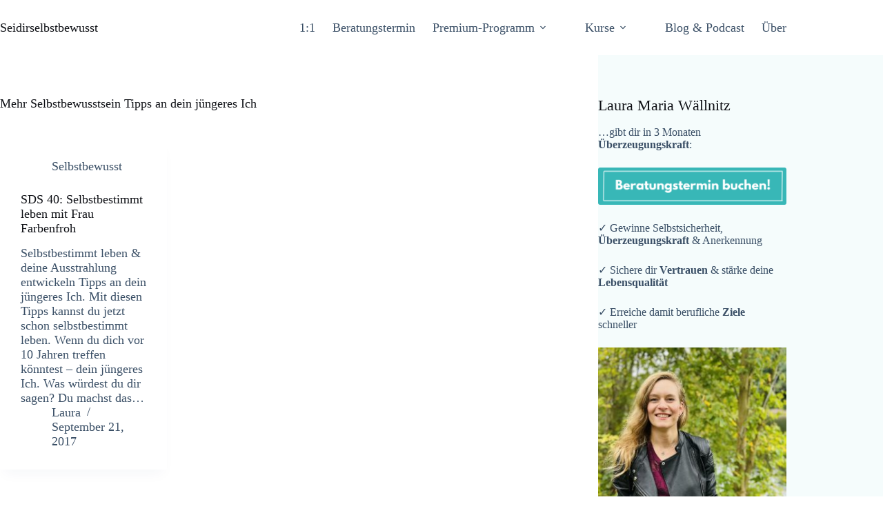

--- FILE ---
content_type: text/html; charset=UTF-8
request_url: https://seidirselbstbewusst.com/tag/mehr-selbstbewusstsein-tipps-an-dein-juengeres-ich/
body_size: 26388
content:
<!doctype html>
<html lang="de">
<head>
	
	<meta charset="UTF-8">
	<meta name="viewport" content="width=device-width, initial-scale=1, maximum-scale=5, viewport-fit=cover">
	<link rel="profile" href="https://gmpg.org/xfn/11">

	<meta name='robots' content='index, follow, max-snippet:-1, max-image-preview:large, max-video-preview:-1' />

	<!-- This site is optimized with the Yoast SEO plugin v26.8 - https://yoast.com/product/yoast-seo-wordpress/ -->
	<title>Mehr Selbstbewusstsein Tipps an dein jüngeres Ich Archive - Seidirselbstbewusst</title>
	<link rel="canonical" href="https://seidirselbstbewusst.com/tag/mehr-selbstbewusstsein-tipps-an-dein-juengeres-ich/" />
	<meta property="og:locale" content="de_DE" />
	<meta property="og:type" content="article" />
	<meta property="og:title" content="Mehr Selbstbewusstsein Tipps an dein jüngeres Ich Archive - Seidirselbstbewusst" />
	<meta property="og:url" content="https://seidirselbstbewusst.com/tag/mehr-selbstbewusstsein-tipps-an-dein-juengeres-ich/" />
	<meta property="og:site_name" content="Seidirselbstbewusst" />
	<meta name="twitter:card" content="summary_large_image" />
	<meta name="twitter:site" content="@Laura_Waellnitz" />
	<script type="application/ld+json" class="yoast-schema-graph">{"@context":"https://schema.org","@graph":[{"@type":"CollectionPage","@id":"https://seidirselbstbewusst.com/tag/mehr-selbstbewusstsein-tipps-an-dein-juengeres-ich/","url":"https://seidirselbstbewusst.com/tag/mehr-selbstbewusstsein-tipps-an-dein-juengeres-ich/","name":"Mehr Selbstbewusstsein Tipps an dein jüngeres Ich Archive - Seidirselbstbewusst","isPartOf":{"@id":"https://seidirselbstbewusst.com/#website"},"breadcrumb":{"@id":"https://seidirselbstbewusst.com/tag/mehr-selbstbewusstsein-tipps-an-dein-juengeres-ich/#breadcrumb"},"inLanguage":"de"},{"@type":"BreadcrumbList","@id":"https://seidirselbstbewusst.com/tag/mehr-selbstbewusstsein-tipps-an-dein-juengeres-ich/#breadcrumb","itemListElement":[{"@type":"ListItem","position":1,"name":"Startseite","item":"https://seidirselbstbewusst.com/"},{"@type":"ListItem","position":2,"name":"Mehr Selbstbewusstsein Tipps an dein jüngeres Ich"}]},{"@type":"WebSite","@id":"https://seidirselbstbewusst.com/#website","url":"https://seidirselbstbewusst.com/","name":"Seidirselbstbewusst","description":"Wie selbstbewusst willst du sein?","publisher":{"@id":"https://seidirselbstbewusst.com/#/schema/person/98c6cf8058c512e532ac657462e76c1f"},"potentialAction":[{"@type":"SearchAction","target":{"@type":"EntryPoint","urlTemplate":"https://seidirselbstbewusst.com/?s={search_term_string}"},"query-input":{"@type":"PropertyValueSpecification","valueRequired":true,"valueName":"search_term_string"}}],"inLanguage":"de"},{"@type":["Person","Organization"],"@id":"https://seidirselbstbewusst.com/#/schema/person/98c6cf8058c512e532ac657462e76c1f","name":"Laura","logo":{"@id":"https://seidirselbstbewusst.com/#/schema/person/image/"},"sameAs":["facebook.com/seidirselbstbewusst.Coaching/","https://x.com/https://twitter.com/Laura_Waellnitz"]}]}</script>
	<!-- / Yoast SEO plugin. -->


<script type='application/javascript'  id='pys-version-script'>console.log('PixelYourSite Free version 11.2.0');</script>
<meta name="robots" content="follow, noindex">
<meta property="og:url" content="https://seidirselbstbewusst.com/tag/mehr-selbstbewusstsein-tipps-an-dein-juengeres-ich/">
<meta property="og:site_name" content="Seidirselbstbewusst">
<meta property="og:locale" content="de_DE">
<meta property="og:type" content="object">
<meta property="og:title" content="Mehr Selbstbewusstsein Tipps an dein jüngeres Ich  - Seidirselbstbewusst">
<meta property="fb:pages" content="">
<meta property="fb:admins" content="">
<meta property="fb:app_id" content="">
<meta name="twitter:card" content="summary">
<meta name="twitter:creator" content="@https://twitter.com/Laura_Waellnitz">
<meta name="twitter:title" content="Mehr Selbstbewusstsein Tipps an dein jüngeres Ich  - Seidirselbstbewusst">
<style id='wp-img-auto-sizes-contain-inline-css'>
img:is([sizes=auto i],[sizes^="auto," i]){contain-intrinsic-size:3000px 1500px}
/*# sourceURL=wp-img-auto-sizes-contain-inline-css */
</style>
<link rel='stylesheet' id='blocksy-dynamic-global-css' href='https://seidirselbstbewusst.com/wp-content/uploads/blocksy/css/global.css?ver=98041' media='all' />
<link rel='stylesheet' id='wp-block-library-css' href='https://seidirselbstbewusst.com/wp-includes/css/dist/block-library/style.min.css?ver=6.9' media='all' />
<style id='powerpress-player-block-style-inline-css'>


/*# sourceURL=https://seidirselbstbewusst.com/wp-content/plugins/powerpress/blocks/player-block/build/style-index.css */
</style>
<style id='global-styles-inline-css'>
:root{--wp--preset--aspect-ratio--square: 1;--wp--preset--aspect-ratio--4-3: 4/3;--wp--preset--aspect-ratio--3-4: 3/4;--wp--preset--aspect-ratio--3-2: 3/2;--wp--preset--aspect-ratio--2-3: 2/3;--wp--preset--aspect-ratio--16-9: 16/9;--wp--preset--aspect-ratio--9-16: 9/16;--wp--preset--color--black: #000000;--wp--preset--color--cyan-bluish-gray: #abb8c3;--wp--preset--color--white: #ffffff;--wp--preset--color--pale-pink: #f78da7;--wp--preset--color--vivid-red: #cf2e2e;--wp--preset--color--luminous-vivid-orange: #ff6900;--wp--preset--color--luminous-vivid-amber: #fcb900;--wp--preset--color--light-green-cyan: #7bdcb5;--wp--preset--color--vivid-green-cyan: #00d084;--wp--preset--color--pale-cyan-blue: #8ed1fc;--wp--preset--color--vivid-cyan-blue: #0693e3;--wp--preset--color--vivid-purple: #9b51e0;--wp--preset--color--palette-color-1: var(--theme-palette-color-1, rgb(56, 183, 183));--wp--preset--color--palette-color-2: var(--theme-palette-color-2, #41d0d0);--wp--preset--color--palette-color-3: var(--theme-palette-color-3, #3A4F66);--wp--preset--color--palette-color-4: var(--theme-palette-color-4, #0E1015);--wp--preset--color--palette-color-5: var(--theme-palette-color-5, #e1e8ed);--wp--preset--color--palette-color-6: var(--theme-palette-color-6, #666666);--wp--preset--color--palette-color-7: var(--theme-palette-color-7, #FAFBFC);--wp--preset--color--palette-color-8: var(--theme-palette-color-8, #ffffff);--wp--preset--gradient--vivid-cyan-blue-to-vivid-purple: linear-gradient(135deg,rgb(6,147,227) 0%,rgb(155,81,224) 100%);--wp--preset--gradient--light-green-cyan-to-vivid-green-cyan: linear-gradient(135deg,rgb(122,220,180) 0%,rgb(0,208,130) 100%);--wp--preset--gradient--luminous-vivid-amber-to-luminous-vivid-orange: linear-gradient(135deg,rgb(252,185,0) 0%,rgb(255,105,0) 100%);--wp--preset--gradient--luminous-vivid-orange-to-vivid-red: linear-gradient(135deg,rgb(255,105,0) 0%,rgb(207,46,46) 100%);--wp--preset--gradient--very-light-gray-to-cyan-bluish-gray: linear-gradient(135deg,rgb(238,238,238) 0%,rgb(169,184,195) 100%);--wp--preset--gradient--cool-to-warm-spectrum: linear-gradient(135deg,rgb(74,234,220) 0%,rgb(151,120,209) 20%,rgb(207,42,186) 40%,rgb(238,44,130) 60%,rgb(251,105,98) 80%,rgb(254,248,76) 100%);--wp--preset--gradient--blush-light-purple: linear-gradient(135deg,rgb(255,206,236) 0%,rgb(152,150,240) 100%);--wp--preset--gradient--blush-bordeaux: linear-gradient(135deg,rgb(254,205,165) 0%,rgb(254,45,45) 50%,rgb(107,0,62) 100%);--wp--preset--gradient--luminous-dusk: linear-gradient(135deg,rgb(255,203,112) 0%,rgb(199,81,192) 50%,rgb(65,88,208) 100%);--wp--preset--gradient--pale-ocean: linear-gradient(135deg,rgb(255,245,203) 0%,rgb(182,227,212) 50%,rgb(51,167,181) 100%);--wp--preset--gradient--electric-grass: linear-gradient(135deg,rgb(202,248,128) 0%,rgb(113,206,126) 100%);--wp--preset--gradient--midnight: linear-gradient(135deg,rgb(2,3,129) 0%,rgb(40,116,252) 100%);--wp--preset--gradient--juicy-peach: linear-gradient(to right, #ffecd2 0%, #fcb69f 100%);--wp--preset--gradient--young-passion: linear-gradient(to right, #ff8177 0%, #ff867a 0%, #ff8c7f 21%, #f99185 52%, #cf556c 78%, #b12a5b 100%);--wp--preset--gradient--true-sunset: linear-gradient(to right, #fa709a 0%, #fee140 100%);--wp--preset--gradient--morpheus-den: linear-gradient(to top, #30cfd0 0%, #330867 100%);--wp--preset--gradient--plum-plate: linear-gradient(135deg, #667eea 0%, #764ba2 100%);--wp--preset--gradient--aqua-splash: linear-gradient(15deg, #13547a 0%, #80d0c7 100%);--wp--preset--gradient--love-kiss: linear-gradient(to top, #ff0844 0%, #ffb199 100%);--wp--preset--gradient--new-retrowave: linear-gradient(to top, #3b41c5 0%, #a981bb 49%, #ffc8a9 100%);--wp--preset--gradient--plum-bath: linear-gradient(to top, #cc208e 0%, #6713d2 100%);--wp--preset--gradient--high-flight: linear-gradient(to right, #0acffe 0%, #495aff 100%);--wp--preset--gradient--teen-party: linear-gradient(-225deg, #FF057C 0%, #8D0B93 50%, #321575 100%);--wp--preset--gradient--fabled-sunset: linear-gradient(-225deg, #231557 0%, #44107A 29%, #FF1361 67%, #FFF800 100%);--wp--preset--gradient--arielle-smile: radial-gradient(circle 248px at center, #16d9e3 0%, #30c7ec 47%, #46aef7 100%);--wp--preset--gradient--itmeo-branding: linear-gradient(180deg, #2af598 0%, #009efd 100%);--wp--preset--gradient--deep-blue: linear-gradient(to right, #6a11cb 0%, #2575fc 100%);--wp--preset--gradient--strong-bliss: linear-gradient(to right, #f78ca0 0%, #f9748f 19%, #fd868c 60%, #fe9a8b 100%);--wp--preset--gradient--sweet-period: linear-gradient(to top, #3f51b1 0%, #5a55ae 13%, #7b5fac 25%, #8f6aae 38%, #a86aa4 50%, #cc6b8e 62%, #f18271 75%, #f3a469 87%, #f7c978 100%);--wp--preset--gradient--purple-division: linear-gradient(to top, #7028e4 0%, #e5b2ca 100%);--wp--preset--gradient--cold-evening: linear-gradient(to top, #0c3483 0%, #a2b6df 100%, #6b8cce 100%, #a2b6df 100%);--wp--preset--gradient--mountain-rock: linear-gradient(to right, #868f96 0%, #596164 100%);--wp--preset--gradient--desert-hump: linear-gradient(to top, #c79081 0%, #dfa579 100%);--wp--preset--gradient--ethernal-constance: linear-gradient(to top, #09203f 0%, #537895 100%);--wp--preset--gradient--happy-memories: linear-gradient(-60deg, #ff5858 0%, #f09819 100%);--wp--preset--gradient--grown-early: linear-gradient(to top, #0ba360 0%, #3cba92 100%);--wp--preset--gradient--morning-salad: linear-gradient(-225deg, #B7F8DB 0%, #50A7C2 100%);--wp--preset--gradient--night-call: linear-gradient(-225deg, #AC32E4 0%, #7918F2 48%, #4801FF 100%);--wp--preset--gradient--mind-crawl: linear-gradient(-225deg, #473B7B 0%, #3584A7 51%, #30D2BE 100%);--wp--preset--gradient--angel-care: linear-gradient(-225deg, #FFE29F 0%, #FFA99F 48%, #FF719A 100%);--wp--preset--gradient--juicy-cake: linear-gradient(to top, #e14fad 0%, #f9d423 100%);--wp--preset--gradient--rich-metal: linear-gradient(to right, #d7d2cc 0%, #304352 100%);--wp--preset--gradient--mole-hall: linear-gradient(-20deg, #616161 0%, #9bc5c3 100%);--wp--preset--gradient--cloudy-knoxville: linear-gradient(120deg, #fdfbfb 0%, #ebedee 100%);--wp--preset--gradient--soft-grass: linear-gradient(to top, #c1dfc4 0%, #deecdd 100%);--wp--preset--gradient--saint-petersburg: linear-gradient(135deg, #f5f7fa 0%, #c3cfe2 100%);--wp--preset--gradient--everlasting-sky: linear-gradient(135deg, #fdfcfb 0%, #e2d1c3 100%);--wp--preset--gradient--kind-steel: linear-gradient(-20deg, #e9defa 0%, #fbfcdb 100%);--wp--preset--gradient--over-sun: linear-gradient(60deg, #abecd6 0%, #fbed96 100%);--wp--preset--gradient--premium-white: linear-gradient(to top, #d5d4d0 0%, #d5d4d0 1%, #eeeeec 31%, #efeeec 75%, #e9e9e7 100%);--wp--preset--gradient--clean-mirror: linear-gradient(45deg, #93a5cf 0%, #e4efe9 100%);--wp--preset--gradient--wild-apple: linear-gradient(to top, #d299c2 0%, #fef9d7 100%);--wp--preset--gradient--snow-again: linear-gradient(to top, #e6e9f0 0%, #eef1f5 100%);--wp--preset--gradient--confident-cloud: linear-gradient(to top, #dad4ec 0%, #dad4ec 1%, #f3e7e9 100%);--wp--preset--gradient--glass-water: linear-gradient(to top, #dfe9f3 0%, white 100%);--wp--preset--gradient--perfect-white: linear-gradient(-225deg, #E3FDF5 0%, #FFE6FA 100%);--wp--preset--font-size--small: 13px;--wp--preset--font-size--medium: 20px;--wp--preset--font-size--large: clamp(22px, 1.375rem + ((1vw - 3.2px) * 0.625), 30px);--wp--preset--font-size--x-large: clamp(30px, 1.875rem + ((1vw - 3.2px) * 1.563), 50px);--wp--preset--font-size--xx-large: clamp(45px, 2.813rem + ((1vw - 3.2px) * 2.734), 80px);--wp--preset--spacing--20: 0.44rem;--wp--preset--spacing--30: 0.67rem;--wp--preset--spacing--40: 1rem;--wp--preset--spacing--50: 1.5rem;--wp--preset--spacing--60: 2.25rem;--wp--preset--spacing--70: 3.38rem;--wp--preset--spacing--80: 5.06rem;--wp--preset--shadow--natural: 6px 6px 9px rgba(0, 0, 0, 0.2);--wp--preset--shadow--deep: 12px 12px 50px rgba(0, 0, 0, 0.4);--wp--preset--shadow--sharp: 6px 6px 0px rgba(0, 0, 0, 0.2);--wp--preset--shadow--outlined: 6px 6px 0px -3px rgb(255, 255, 255), 6px 6px rgb(0, 0, 0);--wp--preset--shadow--crisp: 6px 6px 0px rgb(0, 0, 0);}:root { --wp--style--global--content-size: var(--theme-block-max-width);--wp--style--global--wide-size: var(--theme-block-wide-max-width); }:where(body) { margin: 0; }.wp-site-blocks > .alignleft { float: left; margin-right: 2em; }.wp-site-blocks > .alignright { float: right; margin-left: 2em; }.wp-site-blocks > .aligncenter { justify-content: center; margin-left: auto; margin-right: auto; }:where(.wp-site-blocks) > * { margin-block-start: var(--theme-content-spacing); margin-block-end: 0; }:where(.wp-site-blocks) > :first-child { margin-block-start: 0; }:where(.wp-site-blocks) > :last-child { margin-block-end: 0; }:root { --wp--style--block-gap: var(--theme-content-spacing); }:root :where(.is-layout-flow) > :first-child{margin-block-start: 0;}:root :where(.is-layout-flow) > :last-child{margin-block-end: 0;}:root :where(.is-layout-flow) > *{margin-block-start: var(--theme-content-spacing);margin-block-end: 0;}:root :where(.is-layout-constrained) > :first-child{margin-block-start: 0;}:root :where(.is-layout-constrained) > :last-child{margin-block-end: 0;}:root :where(.is-layout-constrained) > *{margin-block-start: var(--theme-content-spacing);margin-block-end: 0;}:root :where(.is-layout-flex){gap: var(--theme-content-spacing);}:root :where(.is-layout-grid){gap: var(--theme-content-spacing);}.is-layout-flow > .alignleft{float: left;margin-inline-start: 0;margin-inline-end: 2em;}.is-layout-flow > .alignright{float: right;margin-inline-start: 2em;margin-inline-end: 0;}.is-layout-flow > .aligncenter{margin-left: auto !important;margin-right: auto !important;}.is-layout-constrained > .alignleft{float: left;margin-inline-start: 0;margin-inline-end: 2em;}.is-layout-constrained > .alignright{float: right;margin-inline-start: 2em;margin-inline-end: 0;}.is-layout-constrained > .aligncenter{margin-left: auto !important;margin-right: auto !important;}.is-layout-constrained > :where(:not(.alignleft):not(.alignright):not(.alignfull)){max-width: var(--wp--style--global--content-size);margin-left: auto !important;margin-right: auto !important;}.is-layout-constrained > .alignwide{max-width: var(--wp--style--global--wide-size);}body .is-layout-flex{display: flex;}.is-layout-flex{flex-wrap: wrap;align-items: center;}.is-layout-flex > :is(*, div){margin: 0;}body .is-layout-grid{display: grid;}.is-layout-grid > :is(*, div){margin: 0;}body{padding-top: 0px;padding-right: 0px;padding-bottom: 0px;padding-left: 0px;}:root :where(.wp-element-button, .wp-block-button__link){font-style: inherit;font-weight: inherit;letter-spacing: inherit;text-transform: inherit;}.has-black-color{color: var(--wp--preset--color--black) !important;}.has-cyan-bluish-gray-color{color: var(--wp--preset--color--cyan-bluish-gray) !important;}.has-white-color{color: var(--wp--preset--color--white) !important;}.has-pale-pink-color{color: var(--wp--preset--color--pale-pink) !important;}.has-vivid-red-color{color: var(--wp--preset--color--vivid-red) !important;}.has-luminous-vivid-orange-color{color: var(--wp--preset--color--luminous-vivid-orange) !important;}.has-luminous-vivid-amber-color{color: var(--wp--preset--color--luminous-vivid-amber) !important;}.has-light-green-cyan-color{color: var(--wp--preset--color--light-green-cyan) !important;}.has-vivid-green-cyan-color{color: var(--wp--preset--color--vivid-green-cyan) !important;}.has-pale-cyan-blue-color{color: var(--wp--preset--color--pale-cyan-blue) !important;}.has-vivid-cyan-blue-color{color: var(--wp--preset--color--vivid-cyan-blue) !important;}.has-vivid-purple-color{color: var(--wp--preset--color--vivid-purple) !important;}.has-palette-color-1-color{color: var(--wp--preset--color--palette-color-1) !important;}.has-palette-color-2-color{color: var(--wp--preset--color--palette-color-2) !important;}.has-palette-color-3-color{color: var(--wp--preset--color--palette-color-3) !important;}.has-palette-color-4-color{color: var(--wp--preset--color--palette-color-4) !important;}.has-palette-color-5-color{color: var(--wp--preset--color--palette-color-5) !important;}.has-palette-color-6-color{color: var(--wp--preset--color--palette-color-6) !important;}.has-palette-color-7-color{color: var(--wp--preset--color--palette-color-7) !important;}.has-palette-color-8-color{color: var(--wp--preset--color--palette-color-8) !important;}.has-black-background-color{background-color: var(--wp--preset--color--black) !important;}.has-cyan-bluish-gray-background-color{background-color: var(--wp--preset--color--cyan-bluish-gray) !important;}.has-white-background-color{background-color: var(--wp--preset--color--white) !important;}.has-pale-pink-background-color{background-color: var(--wp--preset--color--pale-pink) !important;}.has-vivid-red-background-color{background-color: var(--wp--preset--color--vivid-red) !important;}.has-luminous-vivid-orange-background-color{background-color: var(--wp--preset--color--luminous-vivid-orange) !important;}.has-luminous-vivid-amber-background-color{background-color: var(--wp--preset--color--luminous-vivid-amber) !important;}.has-light-green-cyan-background-color{background-color: var(--wp--preset--color--light-green-cyan) !important;}.has-vivid-green-cyan-background-color{background-color: var(--wp--preset--color--vivid-green-cyan) !important;}.has-pale-cyan-blue-background-color{background-color: var(--wp--preset--color--pale-cyan-blue) !important;}.has-vivid-cyan-blue-background-color{background-color: var(--wp--preset--color--vivid-cyan-blue) !important;}.has-vivid-purple-background-color{background-color: var(--wp--preset--color--vivid-purple) !important;}.has-palette-color-1-background-color{background-color: var(--wp--preset--color--palette-color-1) !important;}.has-palette-color-2-background-color{background-color: var(--wp--preset--color--palette-color-2) !important;}.has-palette-color-3-background-color{background-color: var(--wp--preset--color--palette-color-3) !important;}.has-palette-color-4-background-color{background-color: var(--wp--preset--color--palette-color-4) !important;}.has-palette-color-5-background-color{background-color: var(--wp--preset--color--palette-color-5) !important;}.has-palette-color-6-background-color{background-color: var(--wp--preset--color--palette-color-6) !important;}.has-palette-color-7-background-color{background-color: var(--wp--preset--color--palette-color-7) !important;}.has-palette-color-8-background-color{background-color: var(--wp--preset--color--palette-color-8) !important;}.has-black-border-color{border-color: var(--wp--preset--color--black) !important;}.has-cyan-bluish-gray-border-color{border-color: var(--wp--preset--color--cyan-bluish-gray) !important;}.has-white-border-color{border-color: var(--wp--preset--color--white) !important;}.has-pale-pink-border-color{border-color: var(--wp--preset--color--pale-pink) !important;}.has-vivid-red-border-color{border-color: var(--wp--preset--color--vivid-red) !important;}.has-luminous-vivid-orange-border-color{border-color: var(--wp--preset--color--luminous-vivid-orange) !important;}.has-luminous-vivid-amber-border-color{border-color: var(--wp--preset--color--luminous-vivid-amber) !important;}.has-light-green-cyan-border-color{border-color: var(--wp--preset--color--light-green-cyan) !important;}.has-vivid-green-cyan-border-color{border-color: var(--wp--preset--color--vivid-green-cyan) !important;}.has-pale-cyan-blue-border-color{border-color: var(--wp--preset--color--pale-cyan-blue) !important;}.has-vivid-cyan-blue-border-color{border-color: var(--wp--preset--color--vivid-cyan-blue) !important;}.has-vivid-purple-border-color{border-color: var(--wp--preset--color--vivid-purple) !important;}.has-palette-color-1-border-color{border-color: var(--wp--preset--color--palette-color-1) !important;}.has-palette-color-2-border-color{border-color: var(--wp--preset--color--palette-color-2) !important;}.has-palette-color-3-border-color{border-color: var(--wp--preset--color--palette-color-3) !important;}.has-palette-color-4-border-color{border-color: var(--wp--preset--color--palette-color-4) !important;}.has-palette-color-5-border-color{border-color: var(--wp--preset--color--palette-color-5) !important;}.has-palette-color-6-border-color{border-color: var(--wp--preset--color--palette-color-6) !important;}.has-palette-color-7-border-color{border-color: var(--wp--preset--color--palette-color-7) !important;}.has-palette-color-8-border-color{border-color: var(--wp--preset--color--palette-color-8) !important;}.has-vivid-cyan-blue-to-vivid-purple-gradient-background{background: var(--wp--preset--gradient--vivid-cyan-blue-to-vivid-purple) !important;}.has-light-green-cyan-to-vivid-green-cyan-gradient-background{background: var(--wp--preset--gradient--light-green-cyan-to-vivid-green-cyan) !important;}.has-luminous-vivid-amber-to-luminous-vivid-orange-gradient-background{background: var(--wp--preset--gradient--luminous-vivid-amber-to-luminous-vivid-orange) !important;}.has-luminous-vivid-orange-to-vivid-red-gradient-background{background: var(--wp--preset--gradient--luminous-vivid-orange-to-vivid-red) !important;}.has-very-light-gray-to-cyan-bluish-gray-gradient-background{background: var(--wp--preset--gradient--very-light-gray-to-cyan-bluish-gray) !important;}.has-cool-to-warm-spectrum-gradient-background{background: var(--wp--preset--gradient--cool-to-warm-spectrum) !important;}.has-blush-light-purple-gradient-background{background: var(--wp--preset--gradient--blush-light-purple) !important;}.has-blush-bordeaux-gradient-background{background: var(--wp--preset--gradient--blush-bordeaux) !important;}.has-luminous-dusk-gradient-background{background: var(--wp--preset--gradient--luminous-dusk) !important;}.has-pale-ocean-gradient-background{background: var(--wp--preset--gradient--pale-ocean) !important;}.has-electric-grass-gradient-background{background: var(--wp--preset--gradient--electric-grass) !important;}.has-midnight-gradient-background{background: var(--wp--preset--gradient--midnight) !important;}.has-juicy-peach-gradient-background{background: var(--wp--preset--gradient--juicy-peach) !important;}.has-young-passion-gradient-background{background: var(--wp--preset--gradient--young-passion) !important;}.has-true-sunset-gradient-background{background: var(--wp--preset--gradient--true-sunset) !important;}.has-morpheus-den-gradient-background{background: var(--wp--preset--gradient--morpheus-den) !important;}.has-plum-plate-gradient-background{background: var(--wp--preset--gradient--plum-plate) !important;}.has-aqua-splash-gradient-background{background: var(--wp--preset--gradient--aqua-splash) !important;}.has-love-kiss-gradient-background{background: var(--wp--preset--gradient--love-kiss) !important;}.has-new-retrowave-gradient-background{background: var(--wp--preset--gradient--new-retrowave) !important;}.has-plum-bath-gradient-background{background: var(--wp--preset--gradient--plum-bath) !important;}.has-high-flight-gradient-background{background: var(--wp--preset--gradient--high-flight) !important;}.has-teen-party-gradient-background{background: var(--wp--preset--gradient--teen-party) !important;}.has-fabled-sunset-gradient-background{background: var(--wp--preset--gradient--fabled-sunset) !important;}.has-arielle-smile-gradient-background{background: var(--wp--preset--gradient--arielle-smile) !important;}.has-itmeo-branding-gradient-background{background: var(--wp--preset--gradient--itmeo-branding) !important;}.has-deep-blue-gradient-background{background: var(--wp--preset--gradient--deep-blue) !important;}.has-strong-bliss-gradient-background{background: var(--wp--preset--gradient--strong-bliss) !important;}.has-sweet-period-gradient-background{background: var(--wp--preset--gradient--sweet-period) !important;}.has-purple-division-gradient-background{background: var(--wp--preset--gradient--purple-division) !important;}.has-cold-evening-gradient-background{background: var(--wp--preset--gradient--cold-evening) !important;}.has-mountain-rock-gradient-background{background: var(--wp--preset--gradient--mountain-rock) !important;}.has-desert-hump-gradient-background{background: var(--wp--preset--gradient--desert-hump) !important;}.has-ethernal-constance-gradient-background{background: var(--wp--preset--gradient--ethernal-constance) !important;}.has-happy-memories-gradient-background{background: var(--wp--preset--gradient--happy-memories) !important;}.has-grown-early-gradient-background{background: var(--wp--preset--gradient--grown-early) !important;}.has-morning-salad-gradient-background{background: var(--wp--preset--gradient--morning-salad) !important;}.has-night-call-gradient-background{background: var(--wp--preset--gradient--night-call) !important;}.has-mind-crawl-gradient-background{background: var(--wp--preset--gradient--mind-crawl) !important;}.has-angel-care-gradient-background{background: var(--wp--preset--gradient--angel-care) !important;}.has-juicy-cake-gradient-background{background: var(--wp--preset--gradient--juicy-cake) !important;}.has-rich-metal-gradient-background{background: var(--wp--preset--gradient--rich-metal) !important;}.has-mole-hall-gradient-background{background: var(--wp--preset--gradient--mole-hall) !important;}.has-cloudy-knoxville-gradient-background{background: var(--wp--preset--gradient--cloudy-knoxville) !important;}.has-soft-grass-gradient-background{background: var(--wp--preset--gradient--soft-grass) !important;}.has-saint-petersburg-gradient-background{background: var(--wp--preset--gradient--saint-petersburg) !important;}.has-everlasting-sky-gradient-background{background: var(--wp--preset--gradient--everlasting-sky) !important;}.has-kind-steel-gradient-background{background: var(--wp--preset--gradient--kind-steel) !important;}.has-over-sun-gradient-background{background: var(--wp--preset--gradient--over-sun) !important;}.has-premium-white-gradient-background{background: var(--wp--preset--gradient--premium-white) !important;}.has-clean-mirror-gradient-background{background: var(--wp--preset--gradient--clean-mirror) !important;}.has-wild-apple-gradient-background{background: var(--wp--preset--gradient--wild-apple) !important;}.has-snow-again-gradient-background{background: var(--wp--preset--gradient--snow-again) !important;}.has-confident-cloud-gradient-background{background: var(--wp--preset--gradient--confident-cloud) !important;}.has-glass-water-gradient-background{background: var(--wp--preset--gradient--glass-water) !important;}.has-perfect-white-gradient-background{background: var(--wp--preset--gradient--perfect-white) !important;}.has-small-font-size{font-size: var(--wp--preset--font-size--small) !important;}.has-medium-font-size{font-size: var(--wp--preset--font-size--medium) !important;}.has-large-font-size{font-size: var(--wp--preset--font-size--large) !important;}.has-x-large-font-size{font-size: var(--wp--preset--font-size--x-large) !important;}.has-xx-large-font-size{font-size: var(--wp--preset--font-size--xx-large) !important;}
:root :where(.wp-block-pullquote){font-size: clamp(0.984em, 0.984rem + ((1vw - 0.2em) * 0.645), 1.5em);line-height: 1.6;}
/*# sourceURL=global-styles-inline-css */
</style>
<link rel='stylesheet' id='video-embed-privacy-css' href='https://seidirselbstbewusst.com/wp-content/plugins/video-embed-privacy/video-embed-privacy.css?ver=6.9' media='all' />
<link rel='stylesheet' id='blocksy-fonts-font-source-google-css' href='https://seidirselbstbewusst.com/wp-content/uploads/fonts/a851f026cdbc2d66ffb20117bbb53a65/font.css?v=1741622070' media='all' />
<link rel='stylesheet' id='ct-main-styles-css' href='https://seidirselbstbewusst.com/wp-content/themes/blocksy/static/bundle/main.min.css?ver=2.1.18' media='all' />
<link rel='stylesheet' id='ct-page-title-styles-css' href='https://seidirselbstbewusst.com/wp-content/themes/blocksy/static/bundle/page-title.min.css?ver=2.1.18' media='all' />
<link rel='stylesheet' id='ct-elementor-styles-css' href='https://seidirselbstbewusst.com/wp-content/themes/blocksy/static/bundle/elementor-frontend.min.css?ver=2.1.18' media='all' />
<link rel='stylesheet' id='ct-sidebar-styles-css' href='https://seidirselbstbewusst.com/wp-content/themes/blocksy/static/bundle/sidebar.min.css?ver=2.1.18' media='all' />
<link rel='stylesheet' id='ct-wpforms-styles-css' href='https://seidirselbstbewusst.com/wp-content/themes/blocksy/static/bundle/wpforms.min.css?ver=2.1.18' media='all' />
<link rel='stylesheet' id='elementor-frontend-css' href='https://seidirselbstbewusst.com/wp-content/plugins/elementor/assets/css/frontend.min.css?ver=3.35.0' media='all' />
<link rel='stylesheet' id='widget-nav-menu-css' href='https://seidirselbstbewusst.com/wp-content/plugins/elementor-pro/assets/css/widget-nav-menu.min.css?ver=3.35.0' media='all' />
<link rel='stylesheet' id='elementor-post-1874637-css' href='https://seidirselbstbewusst.com/wp-content/uploads/elementor/css/post-1874637.css?ver=1770086185' media='all' />
<link rel='stylesheet' id='elementor-post-1875218-css' href='https://seidirselbstbewusst.com/wp-content/uploads/elementor/css/post-1875218.css?ver=1770086185' media='all' />
<link rel='stylesheet' id='borlabs-cookie-custom-css' href='https://seidirselbstbewusst.com/wp-content/cache/borlabs-cookie/1/borlabs-cookie-1-de.css?ver=3.3.23-103' media='all' />
<link rel='stylesheet' id='rpt-css' href='https://seidirselbstbewusst.com/wp-content/plugins/dk-pricr-responsive-pricing-table/inc/css/rpt_style.min.css?ver=5.1.13' media='all' />
<link rel='stylesheet' id='sib-front-css-css' href='https://seidirselbstbewusst.com/wp-content/plugins/mailin/css/mailin-front.css?ver=6.9' media='all' />
<script src="https://seidirselbstbewusst.com/wp-includes/js/jquery/jquery.min.js?ver=3.7.1" id="jquery-core-js"></script>
<script src="https://seidirselbstbewusst.com/wp-includes/js/jquery/jquery-migrate.min.js?ver=3.4.1" id="jquery-migrate-js"></script>
<script data-no-optimize="1" data-no-minify="1" data-cfasync="false" src="https://seidirselbstbewusst.com/wp-content/cache/borlabs-cookie/1/borlabs-cookie-config-de.json.js?ver=3.3.23-104" id="borlabs-cookie-config-js"></script>
<script data-no-optimize="1" data-no-minify="1" data-cfasync="false" src="https://seidirselbstbewusst.com/wp-content/plugins/borlabs-cookie/assets/javascript/borlabs-cookie-prioritize.min.js?ver=3.3.23" id="borlabs-cookie-prioritize-js"></script>
<script src="https://seidirselbstbewusst.com/wp-content/plugins/pixelyoursite/dist/scripts/jquery.bind-first-0.2.3.min.js?ver=0.2.3" id="jquery-bind-first-js"></script>
<script src="https://seidirselbstbewusst.com/wp-content/plugins/pixelyoursite/dist/scripts/js.cookie-2.1.3.min.js?ver=2.1.3" id="js-cookie-pys-js"></script>
<script src="https://seidirselbstbewusst.com/wp-content/plugins/pixelyoursite/dist/scripts/tld.min.js?ver=2.3.1" id="js-tld-js"></script>
<script id="pys-js-extra">
var pysOptions = {"staticEvents":{"facebook":{"init_event":[{"delay":0,"type":"static","ajaxFire":false,"name":"PageView","pixelIds":["1353534155938026"],"eventID":"728aa246-fd09-46d7-be6e-e39a551d2df8","params":{"page_title":"Mehr Selbstbewusstsein Tipps an dein j\u00fcngeres Ich","post_type":"tag","post_id":699,"plugin":"PixelYourSite","user_role":"guest","event_url":"seidirselbstbewusst.com/tag/mehr-selbstbewusstsein-tipps-an-dein-juengeres-ich/"},"e_id":"init_event","ids":[],"hasTimeWindow":false,"timeWindow":0,"woo_order":"","edd_order":""}]}},"dynamicEvents":[],"triggerEvents":[],"triggerEventTypes":[],"facebook":{"pixelIds":["1353534155938026"],"advancedMatching":[],"advancedMatchingEnabled":false,"removeMetadata":true,"wooVariableAsSimple":false,"serverApiEnabled":false,"wooCRSendFromServer":false,"send_external_id":null,"enabled_medical":false,"do_not_track_medical_param":["event_url","post_title","page_title","landing_page","content_name","categories","category_name","tags"],"meta_ldu":false},"debug":"","siteUrl":"https://seidirselbstbewusst.com","ajaxUrl":"https://seidirselbstbewusst.com/wp-admin/admin-ajax.php","ajax_event":"1074c7d696","enable_remove_download_url_param":"1","cookie_duration":"7","last_visit_duration":"60","enable_success_send_form":"","ajaxForServerEvent":"1","ajaxForServerStaticEvent":"1","useSendBeacon":"1","send_external_id":"1","external_id_expire":"180","track_cookie_for_subdomains":"1","google_consent_mode":"1","gdpr":{"ajax_enabled":false,"all_disabled_by_api":false,"facebook_disabled_by_api":false,"analytics_disabled_by_api":false,"google_ads_disabled_by_api":false,"pinterest_disabled_by_api":false,"bing_disabled_by_api":false,"reddit_disabled_by_api":false,"externalID_disabled_by_api":false,"facebook_prior_consent_enabled":true,"analytics_prior_consent_enabled":true,"google_ads_prior_consent_enabled":null,"pinterest_prior_consent_enabled":true,"bing_prior_consent_enabled":true,"cookiebot_integration_enabled":false,"cookiebot_facebook_consent_category":"marketing","cookiebot_analytics_consent_category":"statistics","cookiebot_tiktok_consent_category":"marketing","cookiebot_google_ads_consent_category":"marketing","cookiebot_pinterest_consent_category":"marketing","cookiebot_bing_consent_category":"marketing","consent_magic_integration_enabled":false,"real_cookie_banner_integration_enabled":false,"cookie_notice_integration_enabled":false,"cookie_law_info_integration_enabled":false,"analytics_storage":{"enabled":true,"value":"granted","filter":false},"ad_storage":{"enabled":true,"value":"granted","filter":false},"ad_user_data":{"enabled":true,"value":"granted","filter":false},"ad_personalization":{"enabled":true,"value":"granted","filter":false}},"cookie":{"disabled_all_cookie":false,"disabled_start_session_cookie":false,"disabled_advanced_form_data_cookie":false,"disabled_landing_page_cookie":false,"disabled_first_visit_cookie":false,"disabled_trafficsource_cookie":false,"disabled_utmTerms_cookie":false,"disabled_utmId_cookie":false},"tracking_analytics":{"TrafficSource":"direct","TrafficLanding":"undefined","TrafficUtms":[],"TrafficUtmsId":[]},"GATags":{"ga_datalayer_type":"default","ga_datalayer_name":"dataLayerPYS"},"woo":{"enabled":false},"edd":{"enabled":false},"cache_bypass":"1770106574"};
//# sourceURL=pys-js-extra
</script>
<script src="https://seidirselbstbewusst.com/wp-content/plugins/pixelyoursite/dist/scripts/public.js?ver=11.2.0" id="pys-js"></script>
<script src="https://seidirselbstbewusst.com/wp-content/plugins/dk-pricr-responsive-pricing-table/inc/js/rpt.min.js?ver=5.1.13" id="rpt-js"></script>
<script id="sib-front-js-js-extra">
var sibErrMsg = {"invalidMail":"Please fill out valid email address","requiredField":"Please fill out required fields","invalidDateFormat":"Please fill out valid date format","invalidSMSFormat":"Please fill out valid phone number"};
var ajax_sib_front_object = {"ajax_url":"https://seidirselbstbewusst.com/wp-admin/admin-ajax.php","ajax_nonce":"dda9fc4099","flag_url":"https://seidirselbstbewusst.com/wp-content/plugins/mailin/img/flags/"};
//# sourceURL=sib-front-js-js-extra
</script>
<script src="https://seidirselbstbewusst.com/wp-content/plugins/mailin/js/mailin-front.js?ver=1761897566" id="sib-front-js-js"></script>
<link rel="https://api.w.org/" href="https://seidirselbstbewusst.com/wp-json/" /><link rel="alternate" title="JSON" type="application/json" href="https://seidirselbstbewusst.com/wp-json/wp/v2/tags/699" /><meta name="generator" content="WordPress 6.9" />
            <script type="text/javascript"><!--
                                function powerpress_pinw(pinw_url){window.open(pinw_url, 'PowerPressPlayer','toolbar=0,status=0,resizable=1,width=460,height=320');	return false;}
                //-->

                // tabnab protection
                window.addEventListener('load', function () {
                    // make all links have rel="noopener noreferrer"
                    document.querySelectorAll('a[target="_blank"]').forEach(link => {
                        link.setAttribute('rel', 'noopener noreferrer');
                    });
                });
            </script>
            <noscript><link rel='stylesheet' href='https://seidirselbstbewusst.com/wp-content/themes/blocksy/static/bundle/no-scripts.min.css' type='text/css'></noscript>
<meta name="generator" content="Elementor 3.35.0; features: e_font_icon_svg; settings: css_print_method-external, google_font-enabled, font_display-swap">
<script data-borlabs-cookie-script-blocker-ignore>
if ('0' === '1' && ('0' === '1' || '1' === '1')) {
	window['gtag_enable_tcf_support'] = true;
}
window.dataLayer = window.dataLayer || [];
function gtag(){dataLayer.push(arguments);}
gtag('set', 'developer_id.dYjRjMm', true);
if('0' === '1' || '1' === '1') {
	if (window.BorlabsCookieGoogleConsentModeDefaultSet !== true) {
        let getCookieValue = function (name) {
            return document.cookie.match('(^|;)\\s*' + name + '\\s*=\\s*([^;]+)')?.pop() || '';
        };
        let cookieValue = getCookieValue('borlabs-cookie-gcs');
        let consentsFromCookie = {};
        if (cookieValue !== '') {
            consentsFromCookie = JSON.parse(decodeURIComponent(cookieValue));
        }
        let defaultValues = {
            'ad_storage': 'denied',
            'ad_user_data': 'denied',
            'ad_personalization': 'denied',
            'analytics_storage': 'denied',
            'functionality_storage': 'denied',
            'personalization_storage': 'denied',
            'security_storage': 'denied',
            'wait_for_update': 500,
        };
        gtag('consent', 'default', { ...defaultValues, ...consentsFromCookie });
    }
    window.BorlabsCookieGoogleConsentModeDefaultSet = true;
    let borlabsCookieConsentChangeHandler = function () {
        window.dataLayer = window.dataLayer || [];
        if (typeof gtag !== 'function') { function gtag(){dataLayer.push(arguments);} }

        let getCookieValue = function (name) {
            return document.cookie.match('(^|;)\\s*' + name + '\\s*=\\s*([^;]+)')?.pop() || '';
        };
        let cookieValue = getCookieValue('borlabs-cookie-gcs');
        let consentsFromCookie = {};
        if (cookieValue !== '') {
            consentsFromCookie = JSON.parse(decodeURIComponent(cookieValue));
        }

        consentsFromCookie.ad_storage = BorlabsCookie.Consents.hasConsent('google-ads') ? 'granted' : 'denied';
		consentsFromCookie.ad_user_data = BorlabsCookie.Consents.hasConsent('google-ads') ? 'granted' : 'denied';
		consentsFromCookie.ad_personalization = BorlabsCookie.Consents.hasConsent('google-ads') ? 'granted' : 'denied';

        BorlabsCookie.CookieLibrary.setCookie(
            'borlabs-cookie-gcs',
            JSON.stringify(consentsFromCookie),
            BorlabsCookie.Settings.automaticCookieDomainAndPath.value ? '' : BorlabsCookie.Settings.cookieDomain.value,
            BorlabsCookie.Settings.cookiePath.value,
            BorlabsCookie.Cookie.getPluginCookie().expires,
            BorlabsCookie.Settings.cookieSecure.value,
            BorlabsCookie.Settings.cookieSameSite.value
        );
    }
    document.addEventListener('borlabs-cookie-consent-saved', borlabsCookieConsentChangeHandler);
    document.addEventListener('borlabs-cookie-handle-unblock', borlabsCookieConsentChangeHandler);
}
if('0' === '1') {
    gtag("js", new Date());

    gtag("config", "AW-10800694641");

    (function (w, d, s, i) {
    var f = d.getElementsByTagName(s)[0],
        j = d.createElement(s);
    j.async = true;
    j.src =
        "https://www.googletagmanager.com/gtag/js?id=" + i;
    f.parentNode.insertBefore(j, f);
    })(window, document, "script", "AW-10800694641");
}
</script><script data-borlabs-cookie-script-blocker-ignore>
if ('0' === '1' && ('0' === '1' || '1' === '1')) {
    window['gtag_enable_tcf_support'] = true;
}
window.dataLayer = window.dataLayer || [];
if (typeof gtag !== 'function') {
    function gtag() {
        dataLayer.push(arguments);
    }
}
gtag('set', 'developer_id.dYjRjMm', true);
if ('0' === '1' || '1' === '1') {
    if (window.BorlabsCookieGoogleConsentModeDefaultSet !== true) {
        let getCookieValue = function (name) {
            return document.cookie.match('(^|;)\\s*' + name + '\\s*=\\s*([^;]+)')?.pop() || '';
        };
        let cookieValue = getCookieValue('borlabs-cookie-gcs');
        let consentsFromCookie = {};
        if (cookieValue !== '') {
            consentsFromCookie = JSON.parse(decodeURIComponent(cookieValue));
        }
        let defaultValues = {
            'ad_storage': 'denied',
            'ad_user_data': 'denied',
            'ad_personalization': 'denied',
            'analytics_storage': 'denied',
            'functionality_storage': 'denied',
            'personalization_storage': 'denied',
            'security_storage': 'denied',
            'wait_for_update': 500,
        };
        gtag('consent', 'default', { ...defaultValues, ...consentsFromCookie });
    }
    window.BorlabsCookieGoogleConsentModeDefaultSet = true;
    let borlabsCookieConsentChangeHandler = function () {
        window.dataLayer = window.dataLayer || [];
        if (typeof gtag !== 'function') { function gtag(){dataLayer.push(arguments);} }

        let getCookieValue = function (name) {
            return document.cookie.match('(^|;)\\s*' + name + '\\s*=\\s*([^;]+)')?.pop() || '';
        };
        let cookieValue = getCookieValue('borlabs-cookie-gcs');
        let consentsFromCookie = {};
        if (cookieValue !== '') {
            consentsFromCookie = JSON.parse(decodeURIComponent(cookieValue));
        }

        consentsFromCookie.analytics_storage = BorlabsCookie.Consents.hasConsent('google-analytics') ? 'granted' : 'denied';

        BorlabsCookie.CookieLibrary.setCookie(
            'borlabs-cookie-gcs',
            JSON.stringify(consentsFromCookie),
            BorlabsCookie.Settings.automaticCookieDomainAndPath.value ? '' : BorlabsCookie.Settings.cookieDomain.value,
            BorlabsCookie.Settings.cookiePath.value,
            BorlabsCookie.Cookie.getPluginCookie().expires,
            BorlabsCookie.Settings.cookieSecure.value,
            BorlabsCookie.Settings.cookieSameSite.value
        );
    }
    document.addEventListener('borlabs-cookie-consent-saved', borlabsCookieConsentChangeHandler);
    document.addEventListener('borlabs-cookie-handle-unblock', borlabsCookieConsentChangeHandler);
}
if ('0' === '1') {
    gtag("js", new Date());
    gtag("config", "G-T9GRB5HH50", {"anonymize_ip": true});

    (function (w, d, s, i) {
        var f = d.getElementsByTagName(s)[0],
            j = d.createElement(s);
        j.async = true;
        j.src =
            "https://www.googletagmanager.com/gtag/js?id=" + i;
        f.parentNode.insertBefore(j, f);
    })(window, document, "script", "G-T9GRB5HH50");
}
</script><script data-no-optimize="1" data-no-minify="1" data-cfasync="false" data-borlabs-cookie-script-blocker-ignore>
    (function () {
        if ('0' === '1' && '1' === '1') {
            window['gtag_enable_tcf_support'] = true;
        }
        window.dataLayer = window.dataLayer || [];
        if (typeof window.gtag !== 'function') {
            window.gtag = function () {
                window.dataLayer.push(arguments);
            };
        }
        gtag('set', 'developer_id.dYjRjMm', true);
        if ('1' === '1') {
            let getCookieValue = function (name) {
                return document.cookie.match('(^|;)\\s*' + name + '\\s*=\\s*([^;]+)')?.pop() || '';
            };
            const gtmRegionsData = '[{"google-tag-manager-cm-region":"","google-tag-manager-cm-default-ad-storage":"denied","google-tag-manager-cm-default-ad-personalization":"denied","google-tag-manager-cm-default-ad-user-data":"denied","google-tag-manager-cm-default-analytics-storage":"denied","google-tag-manager-cm-default-functionality-storage":"denied","google-tag-manager-cm-default-personalization-storage":"denied","google-tag-manager-cm-default-security-storage":"denied"}]';
            let gtmRegions = [];
            if (gtmRegionsData !== '\{\{ google-tag-manager-cm-regional-defaults \}\}') {
                gtmRegions = JSON.parse(gtmRegionsData);
            }
            let defaultRegion = null;
            for (let gtmRegionIndex in gtmRegions) {
                let gtmRegion = gtmRegions[gtmRegionIndex];
                if (gtmRegion['google-tag-manager-cm-region'] === '') {
                    defaultRegion = gtmRegion;
                } else {
                    gtag('consent', 'default', {
                        'ad_storage': gtmRegion['google-tag-manager-cm-default-ad-storage'],
                        'ad_user_data': gtmRegion['google-tag-manager-cm-default-ad-user-data'],
                        'ad_personalization': gtmRegion['google-tag-manager-cm-default-ad-personalization'],
                        'analytics_storage': gtmRegion['google-tag-manager-cm-default-analytics-storage'],
                        'functionality_storage': gtmRegion['google-tag-manager-cm-default-functionality-storage'],
                        'personalization_storage': gtmRegion['google-tag-manager-cm-default-personalization-storage'],
                        'security_storage': gtmRegion['google-tag-manager-cm-default-security-storage'],
                        'region': gtmRegion['google-tag-manager-cm-region'].toUpperCase().split(','),
						'wait_for_update': 500,
                    });
                }
            }
            let cookieValue = getCookieValue('borlabs-cookie-gcs');
            let consentsFromCookie = {};
            if (cookieValue !== '') {
                consentsFromCookie = JSON.parse(decodeURIComponent(cookieValue));
            }
            let defaultValues = {
                'ad_storage': defaultRegion === null ? 'denied' : defaultRegion['google-tag-manager-cm-default-ad-storage'],
                'ad_user_data': defaultRegion === null ? 'denied' : defaultRegion['google-tag-manager-cm-default-ad-user-data'],
                'ad_personalization': defaultRegion === null ? 'denied' : defaultRegion['google-tag-manager-cm-default-ad-personalization'],
                'analytics_storage': defaultRegion === null ? 'denied' : defaultRegion['google-tag-manager-cm-default-analytics-storage'],
                'functionality_storage': defaultRegion === null ? 'denied' : defaultRegion['google-tag-manager-cm-default-functionality-storage'],
                'personalization_storage': defaultRegion === null ? 'denied' : defaultRegion['google-tag-manager-cm-default-personalization-storage'],
                'security_storage': defaultRegion === null ? 'denied' : defaultRegion['google-tag-manager-cm-default-security-storage'],
                'wait_for_update': 500,
            };
            gtag('consent', 'default', {...defaultValues, ...consentsFromCookie});
            gtag('set', 'ads_data_redaction', true);
        }

        if ('0' === '1') {
            let url = new URL(window.location.href);

            if ((url.searchParams.has('gtm_debug') && url.searchParams.get('gtm_debug') !== '') || document.cookie.indexOf('__TAG_ASSISTANT=') !== -1 || document.documentElement.hasAttribute('data-tag-assistant-present')) {
                /* GTM block start */
                (function(w,d,s,l,i){w[l]=w[l]||[];w[l].push({'gtm.start':
                        new Date().getTime(),event:'gtm.js'});var f=d.getElementsByTagName(s)[0],
                    j=d.createElement(s),dl=l!='dataLayer'?'&l='+l:'';j.async=true;j.src=
                    'https://www.googletagmanager.com/gtm.js?id='+i+dl;f.parentNode.insertBefore(j,f);
                })(window,document,'script','dataLayer','GTM-54XL8PW7');
                /* GTM block end */
            } else {
                /* GTM block start */
                (function(w,d,s,l,i){w[l]=w[l]||[];w[l].push({'gtm.start':
                        new Date().getTime(),event:'gtm.js'});var f=d.getElementsByTagName(s)[0],
                    j=d.createElement(s),dl=l!='dataLayer'?'&l='+l:'';j.async=true;j.src=
                    'https://seidirselbstbewusst.com/wp-content/uploads/borlabs-cookie/' + i + '.js?ver=not-set-yet';f.parentNode.insertBefore(j,f);
                })(window,document,'script','dataLayer','GTM-54XL8PW7');
                /* GTM block end */
            }
        }


        let borlabsCookieConsentChangeHandler = function () {
            window.dataLayer = window.dataLayer || [];
            if (typeof window.gtag !== 'function') {
                window.gtag = function() {
                    window.dataLayer.push(arguments);
                };
            }

            let consents = BorlabsCookie.Cookie.getPluginCookie().consents;

            if ('1' === '1') {
                let gtmConsents = {};
                let customConsents = {};

				let services = BorlabsCookie.Services._services;

				for (let service in services) {
					if (service !== 'borlabs-cookie') {
						customConsents['borlabs_cookie_' + service.replaceAll('-', '_')] = BorlabsCookie.Consents.hasConsent(service) ? 'granted' : 'denied';
					}
				}

                if ('0' === '1') {
                    gtmConsents = {
                        'analytics_storage': BorlabsCookie.Consents.hasConsentForServiceGroup('statistics') === true ? 'granted' : 'denied',
                        'functionality_storage': BorlabsCookie.Consents.hasConsentForServiceGroup('statistics') === true ? 'granted' : 'denied',
                        'personalization_storage': BorlabsCookie.Consents.hasConsentForServiceGroup('marketing') === true ? 'granted' : 'denied',
                        'security_storage': BorlabsCookie.Consents.hasConsentForServiceGroup('statistics') === true ? 'granted' : 'denied',
                    };
                } else {
                    gtmConsents = {
                        'ad_storage': BorlabsCookie.Consents.hasConsentForServiceGroup('marketing') === true ? 'granted' : 'denied',
                        'ad_user_data': BorlabsCookie.Consents.hasConsentForServiceGroup('marketing') === true ? 'granted' : 'denied',
                        'ad_personalization': BorlabsCookie.Consents.hasConsentForServiceGroup('marketing') === true ? 'granted' : 'denied',
                        'analytics_storage': BorlabsCookie.Consents.hasConsentForServiceGroup('statistics') === true ? 'granted' : 'denied',
                        'functionality_storage': BorlabsCookie.Consents.hasConsentForServiceGroup('statistics') === true ? 'granted' : 'denied',
                        'personalization_storage': BorlabsCookie.Consents.hasConsentForServiceGroup('marketing') === true ? 'granted' : 'denied',
                        'security_storage': BorlabsCookie.Consents.hasConsentForServiceGroup('statistics') === true ? 'granted' : 'denied',
                    };
                }
                BorlabsCookie.CookieLibrary.setCookie(
                    'borlabs-cookie-gcs',
                    JSON.stringify(gtmConsents),
                    BorlabsCookie.Settings.automaticCookieDomainAndPath.value ? '' : BorlabsCookie.Settings.cookieDomain.value,
                    BorlabsCookie.Settings.cookiePath.value,
                    BorlabsCookie.Cookie.getPluginCookie().expires,
                    BorlabsCookie.Settings.cookieSecure.value,
                    BorlabsCookie.Settings.cookieSameSite.value
                );
                gtag('consent', 'update', {...gtmConsents, ...customConsents});
            }


            for (let serviceGroup in consents) {
                for (let service of consents[serviceGroup]) {
                    if (!window.BorlabsCookieGtmPackageSentEvents.includes(service) && service !== 'borlabs-cookie') {
                        window.dataLayer.push({
                            event: 'borlabs-cookie-opt-in-' + service,
                        });
                        window.BorlabsCookieGtmPackageSentEvents.push(service);
                    }
                }
            }
            let afterConsentsEvent = document.createEvent('Event');
            afterConsentsEvent.initEvent('borlabs-cookie-google-tag-manager-after-consents', true, true);
            document.dispatchEvent(afterConsentsEvent);
        };
        window.BorlabsCookieGtmPackageSentEvents = [];
        document.addEventListener('borlabs-cookie-consent-saved', borlabsCookieConsentChangeHandler);
        document.addEventListener('borlabs-cookie-handle-unblock', borlabsCookieConsentChangeHandler);
    })();
</script>			<style>
				.e-con.e-parent:nth-of-type(n+4):not(.e-lazyloaded):not(.e-no-lazyload),
				.e-con.e-parent:nth-of-type(n+4):not(.e-lazyloaded):not(.e-no-lazyload) * {
					background-image: none !important;
				}
				@media screen and (max-height: 1024px) {
					.e-con.e-parent:nth-of-type(n+3):not(.e-lazyloaded):not(.e-no-lazyload),
					.e-con.e-parent:nth-of-type(n+3):not(.e-lazyloaded):not(.e-no-lazyload) * {
						background-image: none !important;
					}
				}
				@media screen and (max-height: 640px) {
					.e-con.e-parent:nth-of-type(n+2):not(.e-lazyloaded):not(.e-no-lazyload),
					.e-con.e-parent:nth-of-type(n+2):not(.e-lazyloaded):not(.e-no-lazyload) * {
						background-image: none !important;
					}
				}
			</style>
			<noscript><style>.lazyload[data-src]{display:none !important;}</style></noscript><style>.lazyload{background-image:none !important;}.lazyload:before{background-image:none !important;}</style><link rel="icon" href="https://seidirselbstbewusst.com/wp-content/uploads/2018/01/cropped-Seidirselbstbewusst_Mehrselbstbewusstsein-32x32.png" sizes="32x32" />
<link rel="icon" href="https://seidirselbstbewusst.com/wp-content/uploads/2018/01/cropped-Seidirselbstbewusst_Mehrselbstbewusstsein-192x192.png" sizes="192x192" />
<link rel="apple-touch-icon" href="https://seidirselbstbewusst.com/wp-content/uploads/2018/01/cropped-Seidirselbstbewusst_Mehrselbstbewusstsein-180x180.png" />
<meta name="msapplication-TileImage" content="https://seidirselbstbewusst.com/wp-content/uploads/2018/01/cropped-Seidirselbstbewusst_Mehrselbstbewusstsein-270x270.png" />
		<style id="wp-custom-css">
			.elementor-widget-text-editor {
	max-width: 75ch!important;
}

#sidebar .widget-title {
	font-size: 1.4rem;
}

.blur {
    backdrop-filter: blur(5px);
}

#mc4wp-form-1 {
	max-width: 400px
}

.ct-sidebar p{
	font-size: 16px!important;
}


/* ELEMENTOR EINGANGSANIMATIONEN */

@keyframes fadeDown {
    from {
        opacity: 0;
        transform: translate3d(0,-30px,0)
    }

    to {
        opacity: 1;
        transform: none
    }
}

.elementor-element.fadeInDown {
    animation-name: fadeDown
}

@keyframes fadeLeft {
    from {
        opacity: 0;
        transform: translate3d(-30px,0,0)
    }

    to {
        opacity: 1;
        transform: none
    }
}

.elementor-element.fadeInLeft {
    animation-name: fadeLeft
}

@keyframes fadeRight {
    from {
        opacity: 0;
        transform: translate3d(30px,0,0)
    }

    to {
        opacity: 1;
        transform: none
    }
}

.elementor-element.fadeInRight {
    animation-name: fadeRight
}

@keyframes fadeUp {
    from {
        opacity: 0;
        transform: translate3d(0,50px,0)
    }

    to {
        opacity: 1;
        transform: none
    }
}

.elementor-element.fadeInUp {
    animation-name: fadeUp
}		</style>
			</head>


<body class="archive tag tag-mehr-selbstbewusstsein-tipps-an-dein-juengeres-ich tag-699 wp-embed-responsive wp-theme-blocksy elementor-default elementor-kit-1874637 ct-elementor-default-template" data-link="type-2" data-prefix="categories" data-header="type-1:sticky:auto" data-footer="type-1">

<a class="skip-link screen-reader-text" href="#main">Zum Inhalt springen</a><div class="ct-drawer-canvas" data-location="start"><div id="offcanvas" class="ct-panel ct-header" data-behaviour="left-side" role="dialog" aria-label="Offcanvas-Modal" inert=""><div class="ct-panel-inner">
		<div class="ct-panel-actions">
			<span class="ct-panel-heading">Menü</span>
			<button class="ct-toggle-close" data-type="type-1" aria-label="Menü schließen">
				<svg class="ct-icon" width="12" height="12" viewBox="0 0 15 15"><path d="M1 15a1 1 0 01-.71-.29 1 1 0 010-1.41l5.8-5.8-5.8-5.8A1 1 0 011.7.29l5.8 5.8 5.8-5.8a1 1 0 011.41 1.41l-5.8 5.8 5.8 5.8a1 1 0 01-1.41 1.41l-5.8-5.8-5.8 5.8A1 1 0 011 15z"/></svg>
			</button>
		</div>
		<div class="ct-panel-content" data-device="desktop"><div class="ct-panel-content-inner"></div></div><div class="ct-panel-content" data-device="mobile"><div class="ct-panel-content-inner">
<nav
	class="mobile-menu menu-container has-submenu"
	data-id="mobile-menu" data-interaction="click" data-toggle-type="type-2" data-submenu-dots="yes"	aria-label="main-nav">

	<ul id="menu-main-nav-1" class=""><li class="menu-item menu-item-type-post_type menu-item-object-page menu-item-1588"><a href="https://seidirselbstbewusst.com/sprechtraining/" class="ct-menu-link">1:1</a></li>
<li class="menu-item menu-item-type-post_type menu-item-object-page menu-item-1874738"><a href="https://seidirselbstbewusst.com/beratungstermin/" class="ct-menu-link">Beratungstermin</a></li>
<li class="menu-item menu-item-type-post_type menu-item-object-page menu-item-has-children menu-item-1871495"><span class="ct-sub-menu-parent"><a href="https://seidirselbstbewusst.com/stimmtraining/" class="ct-menu-link">Premium-Programm</a><button class="ct-toggle-dropdown-mobile" aria-label="Dropdown-Menü erweitern" aria-haspopup="true" aria-expanded="false"><svg class="ct-icon toggle-icon-3" width="12" height="12" viewBox="0 0 15 15" aria-hidden="true"><path d="M2.6,5.8L2.6,5.8l4.3,5C7,11,7.3,11.1,7.5,11.1S8,11,8.1,10.8l4.2-4.9l0.1-0.1c0.1-0.1,0.1-0.2,0.1-0.3c0-0.3-0.2-0.5-0.5-0.5l0,0H3l0,0c-0.3,0-0.5,0.2-0.5,0.5C2.5,5.7,2.5,5.8,2.6,5.8z"/></svg></button></span>
<ul class="sub-menu">
	<li class="menu-item menu-item-type-post_type menu-item-object-page menu-item-1875725"><a href="https://seidirselbstbewusst.com/erfolgsgeschichten/" class="ct-menu-link">Erfolgsgeschichten</a></li>
</ul>
</li>
<li class="menu-item menu-item-type-post_type menu-item-object-page menu-item-has-children menu-item-124010"><span class="ct-sub-menu-parent"><a href="https://seidirselbstbewusst.com/kurse/" class="ct-menu-link">Kurse</a><button class="ct-toggle-dropdown-mobile" aria-label="Dropdown-Menü erweitern" aria-haspopup="true" aria-expanded="false"><svg class="ct-icon toggle-icon-3" width="12" height="12" viewBox="0 0 15 15" aria-hidden="true"><path d="M2.6,5.8L2.6,5.8l4.3,5C7,11,7.3,11.1,7.5,11.1S8,11,8.1,10.8l4.2-4.9l0.1-0.1c0.1-0.1,0.1-0.2,0.1-0.3c0-0.3-0.2-0.5-0.5-0.5l0,0H3l0,0c-0.3,0-0.5,0.2-0.5,0.5C2.5,5.7,2.5,5.8,2.6,5.8z"/></svg></button></span>
<ul class="sub-menu">
	<li class="menu-item menu-item-type-post_type menu-item-object-page menu-item-1872201"><a href="https://seidirselbstbewusst.com/stimmtraining-kurs/" class="ct-menu-link">Stimmtraining Kurs: Überzeugungskraft durch deine Stimm-Power!</a></li>
	<li class="menu-item menu-item-type-post_type menu-item-object-page menu-item-1872137"><a href="https://seidirselbstbewusst.com/erfolgreich-sprechen-videokurs/" class="ct-menu-link">Erfolgreich sprechen: Kurs für Sicherheit &#038; Präsenz</a></li>
	<li class="menu-item menu-item-type-post_type menu-item-object-page menu-item-1363187"><a href="https://seidirselbstbewusst.com/kurs-selbstvertrauen/" class="ct-menu-link">Sicher werden – Raus aus den Selbstzweifeln: Onlinekurs</a></li>
	<li class="menu-item menu-item-type-post_type menu-item-object-page menu-item-has-children menu-item-1872148"><span class="ct-sub-menu-parent"><a href="https://seidirselbstbewusst.com/audiotrainings/" class="ct-menu-link">Audiotrainings</a><button class="ct-toggle-dropdown-mobile" aria-label="Dropdown-Menü erweitern" aria-haspopup="true" aria-expanded="false"><svg class="ct-icon toggle-icon-3" width="12" height="12" viewBox="0 0 15 15" aria-hidden="true"><path d="M2.6,5.8L2.6,5.8l4.3,5C7,11,7.3,11.1,7.5,11.1S8,11,8.1,10.8l4.2-4.9l0.1-0.1c0.1-0.1,0.1-0.2,0.1-0.3c0-0.3-0.2-0.5-0.5-0.5l0,0H3l0,0c-0.3,0-0.5,0.2-0.5,0.5C2.5,5.7,2.5,5.8,2.6,5.8z"/></svg></button></span>
	<ul class="sub-menu">
		<li class="menu-item menu-item-type-post_type menu-item-object-page menu-item-1872152"><a href="https://seidirselbstbewusst.com/lauter-sprechen-kurs/" class="ct-menu-link">Lauter sprechen: Kurs mit Stimmtraining</a></li>
		<li class="menu-item menu-item-type-post_type menu-item-object-page menu-item-1872151"><a href="https://seidirselbstbewusst.com/kurs-selbstzweifel-loswerden/" class="ct-menu-link">Kurs Selbstzweifel loswerden</a></li>
		<li class="menu-item menu-item-type-post_type menu-item-object-page menu-item-1872153"><a href="https://seidirselbstbewusst.com/selbstbewusstsein-trainieren/" class="ct-menu-link">Selbstbewusst werden | Das Audiotraining</a></li>
		<li class="menu-item menu-item-type-post_type menu-item-object-page menu-item-1872150"><a href="https://seidirselbstbewusst.com/koerpersprache-training/" class="ct-menu-link">Sichere Körpersprache: 4 Wochen-Audiotraining</a></li>
	</ul>
</li>
</ul>
</li>
<li class="menu-item menu-item-type-post_type menu-item-object-page current_page_parent menu-item-1205"><a href="https://seidirselbstbewusst.com/blog/" class="ct-menu-link">Blog &#038; Podcast</a></li>
<li class="menu-item menu-item-type-post_type menu-item-object-page menu-item-1204"><a href="https://seidirselbstbewusst.com/aboutme/" class="ct-menu-link">Über</a></li>
</ul></nav>


<div
	class="ct-header-socials "
	data-id="socials">

	
		<div class="ct-social-box" data-color="custom" data-icon-size="custom" data-icons-type="simple" >
			
			
							
				<a href="#" data-network="facebook" aria-label="Facebook">
					<span class="ct-icon-container">
					<svg
					width="20px"
					height="20px"
					viewBox="0 0 20 20"
					aria-hidden="true">
						<path d="M20,10.1c0-5.5-4.5-10-10-10S0,4.5,0,10.1c0,5,3.7,9.1,8.4,9.9v-7H5.9v-2.9h2.5V7.9C8.4,5.4,9.9,4,12.2,4c1.1,0,2.2,0.2,2.2,0.2v2.5h-1.3c-1.2,0-1.6,0.8-1.6,1.6v1.9h2.8L13.9,13h-2.3v7C16.3,19.2,20,15.1,20,10.1z"/>
					</svg>
				</span>				</a>
							
				<a href="#" data-network="twitter" aria-label="X (Twitter)">
					<span class="ct-icon-container">
					<svg
					width="20px"
					height="20px"
					viewBox="0 0 20 20"
					aria-hidden="true">
						<path d="M2.9 0C1.3 0 0 1.3 0 2.9v14.3C0 18.7 1.3 20 2.9 20h14.3c1.6 0 2.9-1.3 2.9-2.9V2.9C20 1.3 18.7 0 17.1 0H2.9zm13.2 3.8L11.5 9l5.5 7.2h-4.3l-3.3-4.4-3.8 4.4H3.4l5-5.7-5.3-6.7h4.4l3 4 3.5-4h2.1zM14.4 15 6.8 5H5.6l7.7 10h1.1z"/>
					</svg>
				</span>				</a>
							
				<a href="#" data-network="instagram" aria-label="Instagram">
					<span class="ct-icon-container">
					<svg
					width="20"
					height="20"
					viewBox="0 0 20 20"
					aria-hidden="true">
						<circle cx="10" cy="10" r="3.3"/>
						<path d="M14.2,0H5.8C2.6,0,0,2.6,0,5.8v8.3C0,17.4,2.6,20,5.8,20h8.3c3.2,0,5.8-2.6,5.8-5.8V5.8C20,2.6,17.4,0,14.2,0zM10,15c-2.8,0-5-2.2-5-5s2.2-5,5-5s5,2.2,5,5S12.8,15,10,15z M15.8,5C15.4,5,15,4.6,15,4.2s0.4-0.8,0.8-0.8s0.8,0.4,0.8,0.8S16.3,5,15.8,5z"/>
					</svg>
				</span>				</a>
			
			
					</div>

	
</div>
</div></div></div></div></div>
<div id="main-container">
	<header id="header" class="ct-header" data-id="type-1" itemscope="" itemtype="https://schema.org/WPHeader"><div data-device="desktop"><div class="ct-sticky-container"><div data-sticky="auto-hide"><div data-row="middle" data-column-set="2"><div class="ct-container"><div data-column="start" data-placements="1"><div data-items="primary">
<div	class="site-branding"
	data-id="logo"		itemscope="itemscope" itemtype="https://schema.org/Organization">

	
			<div class="site-title-container">
			<span class="site-title " itemprop="name"><a href="https://seidirselbstbewusst.com/" rel="home" itemprop="url">Seidirselbstbewusst</a></span>					</div>
	  </div>

</div></div><div data-column="end" data-placements="1"><div data-items="primary">
<nav
	id="header-menu-1"
	class="header-menu-1 menu-container"
	data-id="menu" data-interaction="hover"	data-menu="type-1"
	data-dropdown="type-1:solid"		data-responsive="no"	itemscope="" itemtype="https://schema.org/SiteNavigationElement"	aria-label="main-nav">

	<ul id="menu-main-nav" class="menu"><li id="menu-item-1588" class="menu-item menu-item-type-post_type menu-item-object-page menu-item-1588"><a href="https://seidirselbstbewusst.com/sprechtraining/" class="ct-menu-link">1:1</a></li>
<li id="menu-item-1874738" class="menu-item menu-item-type-post_type menu-item-object-page menu-item-1874738"><a href="https://seidirselbstbewusst.com/beratungstermin/" class="ct-menu-link">Beratungstermin</a></li>
<li id="menu-item-1871495" class="menu-item menu-item-type-post_type menu-item-object-page menu-item-has-children menu-item-1871495 animated-submenu-block"><a href="https://seidirselbstbewusst.com/stimmtraining/" class="ct-menu-link">Premium-Programm<span class="ct-toggle-dropdown-desktop"><svg class="ct-icon" width="8" height="8" viewBox="0 0 15 15" aria-hidden="true"><path d="M2.1,3.2l5.4,5.4l5.4-5.4L15,4.3l-7.5,7.5L0,4.3L2.1,3.2z"/></svg></span></a><button class="ct-toggle-dropdown-desktop-ghost" aria-label="Dropdown-Menü erweitern" aria-haspopup="true" aria-expanded="false"></button>
<ul class="sub-menu">
	<li id="menu-item-1875725" class="menu-item menu-item-type-post_type menu-item-object-page menu-item-1875725"><a href="https://seidirselbstbewusst.com/erfolgsgeschichten/" class="ct-menu-link">Erfolgsgeschichten</a></li>
</ul>
</li>
<li id="menu-item-124010" class="menu-item menu-item-type-post_type menu-item-object-page menu-item-has-children menu-item-124010 animated-submenu-block"><a href="https://seidirselbstbewusst.com/kurse/" class="ct-menu-link">Kurse<span class="ct-toggle-dropdown-desktop"><svg class="ct-icon" width="8" height="8" viewBox="0 0 15 15" aria-hidden="true"><path d="M2.1,3.2l5.4,5.4l5.4-5.4L15,4.3l-7.5,7.5L0,4.3L2.1,3.2z"/></svg></span></a><button class="ct-toggle-dropdown-desktop-ghost" aria-label="Dropdown-Menü erweitern" aria-haspopup="true" aria-expanded="false"></button>
<ul class="sub-menu">
	<li id="menu-item-1872201" class="menu-item menu-item-type-post_type menu-item-object-page menu-item-1872201"><a href="https://seidirselbstbewusst.com/stimmtraining-kurs/" class="ct-menu-link">Stimmtraining Kurs: Überzeugungskraft durch deine Stimm-Power!</a></li>
	<li id="menu-item-1872137" class="menu-item menu-item-type-post_type menu-item-object-page menu-item-1872137"><a href="https://seidirselbstbewusst.com/erfolgreich-sprechen-videokurs/" class="ct-menu-link">Erfolgreich sprechen: Kurs für Sicherheit &#038; Präsenz</a></li>
	<li id="menu-item-1363187" class="menu-item menu-item-type-post_type menu-item-object-page menu-item-1363187"><a href="https://seidirselbstbewusst.com/kurs-selbstvertrauen/" class="ct-menu-link">Sicher werden – Raus aus den Selbstzweifeln: Onlinekurs</a></li>
	<li id="menu-item-1872148" class="menu-item menu-item-type-post_type menu-item-object-page menu-item-has-children menu-item-1872148 animated-submenu-inline"><a href="https://seidirselbstbewusst.com/audiotrainings/" class="ct-menu-link">Audiotrainings<span class="ct-toggle-dropdown-desktop"><svg class="ct-icon" width="8" height="8" viewBox="0 0 15 15" aria-hidden="true"><path d="M2.1,3.2l5.4,5.4l5.4-5.4L15,4.3l-7.5,7.5L0,4.3L2.1,3.2z"/></svg></span></a><button class="ct-toggle-dropdown-desktop-ghost" aria-label="Dropdown-Menü erweitern" aria-haspopup="true" aria-expanded="false"></button>
	<ul class="sub-menu">
		<li id="menu-item-1872152" class="menu-item menu-item-type-post_type menu-item-object-page menu-item-1872152"><a href="https://seidirselbstbewusst.com/lauter-sprechen-kurs/" class="ct-menu-link">Lauter sprechen: Kurs mit Stimmtraining</a></li>
		<li id="menu-item-1872151" class="menu-item menu-item-type-post_type menu-item-object-page menu-item-1872151"><a href="https://seidirselbstbewusst.com/kurs-selbstzweifel-loswerden/" class="ct-menu-link">Kurs Selbstzweifel loswerden</a></li>
		<li id="menu-item-1872153" class="menu-item menu-item-type-post_type menu-item-object-page menu-item-1872153"><a href="https://seidirselbstbewusst.com/selbstbewusstsein-trainieren/" class="ct-menu-link">Selbstbewusst werden | Das Audiotraining</a></li>
		<li id="menu-item-1872150" class="menu-item menu-item-type-post_type menu-item-object-page menu-item-1872150"><a href="https://seidirselbstbewusst.com/koerpersprache-training/" class="ct-menu-link">Sichere Körpersprache: 4 Wochen-Audiotraining</a></li>
	</ul>
</li>
</ul>
</li>
<li id="menu-item-1205" class="menu-item menu-item-type-post_type menu-item-object-page current_page_parent menu-item-1205"><a href="https://seidirselbstbewusst.com/blog/" class="ct-menu-link">Blog &#038; Podcast</a></li>
<li id="menu-item-1204" class="menu-item menu-item-type-post_type menu-item-object-page menu-item-1204"><a href="https://seidirselbstbewusst.com/aboutme/" class="ct-menu-link">Über</a></li>
</ul></nav>

</div></div></div></div></div></div></div><div data-device="mobile"><div data-row="middle" data-column-set="2"><div class="ct-container"><div data-column="start" data-placements="1"><div data-items="primary">
<div	class="site-branding"
	data-id="logo"		>

	
			<div class="site-title-container">
			<span class="site-title "><a href="https://seidirselbstbewusst.com/" rel="home" >Seidirselbstbewusst</a></span>					</div>
	  </div>

</div></div><div data-column="end" data-placements="1"><div data-items="primary">
<button
	class="ct-header-trigger ct-toggle "
	data-toggle-panel="#offcanvas"
	aria-controls="offcanvas"
	data-design="simple"
	data-label="left"
	aria-label="Menü"
	data-id="trigger">

	<span class="ct-label ct-hidden-sm" aria-hidden="true">Menü</span>

	<svg
		class="ct-icon"
		width="18" height="14" viewBox="0 0 18 14"
		data-type="type-1"
		aria-hidden="true">

		<rect y="0.00" width="18" height="1.7" rx="1"/>
		<rect y="6.15" width="18" height="1.7" rx="1"/>
		<rect y="12.3" width="18" height="1.7" rx="1"/>
	</svg>
</button>
</div></div></div></div></div></header>
	<main id="main" class="site-main hfeed" itemscope="itemscope" itemtype="https://schema.org/CreativeWork">

		
<div class="ct-container" data-sidebar="right" data-vertical-spacing="top:bottom">
	<section >
		
<div class="hero-section is-width-constrained" data-type="type-1">
			<header class="entry-header">
			<h1 class="page-title" itemprop="headline">Mehr Selbstbewusstsein Tipps an dein jüngeres Ich</h1>		</header>
	</div><div class="entries" data-archive="default" data-layout="grid" data-cards="boxed"><article class="entry-card card-content post-1851 post type-post status-publish format-standard hentry category-selbstbewusst tag-mehr-selbstbewusstsein-tipps tag-mehr-selbstbewusstsein-tipps-an-dein-juengeres-ich tag-rhetorik-training-frauen tag-selbstbewusst-auftreten tag-selbstbewusst-werden-als-frau tag-selbstbewusst-werden-im-job tag-selbstbewusstsein-staerken tag-selbstbewusstsein-training-fuer-frauen tag-selbstvertrauen-gewinnen tag-stimmtraining-fuer-frauen" data-reveal="bottom:no"><ul class="entry-meta" data-type="simple:slash" data-id="meta_1" ><li class="meta-categories" data-type="simple"><a href="https://seidirselbstbewusst.com/category/selbstbewusst/" rel="tag" class="ct-term-2">Selbstbewusst</a></li></ul><h2 class="entry-title"><a href="https://seidirselbstbewusst.com/sds40/" rel="bookmark">SDS 40: Selbstbestimmt leben mit Frau Farbenfroh</a></h2><div class="entry-excerpt"><p>Selbstbestimmt leben &amp; deine Ausstrahlung entwickeln Tipps an dein jüngeres Ich. Mit diesen Tipps kannst du jetzt schon selbstbestimmt leben. Wenn du dich vor 10 Jahren treffen könntest &#8211; dein jüngeres Ich. Was würdest du dir sagen? Du machst das…</p>
</div><ul class="entry-meta" data-type="simple:slash" data-id="meta_2" ><li class="meta-author" itemprop="author" itemscope="" itemtype="https://schema.org/Person"><a class="ct-meta-element-author" href="https://seidirselbstbewusst.com/author/laura/" title="Beiträge von Laura" rel="author" itemprop="url"><span itemprop="name">Laura</span></a></li><li class="meta-date" itemprop="datePublished"><time class="ct-meta-element-date" datetime="2017-09-21T07:00:42+02:00">September 21, 2017</time></li></ul></article></div>	</section>

	<aside class="" data-type="type-4" id="sidebar" itemtype="https://schema.org/WPSideBar" itemscope="itemscope"><div class="ct-sidebar"><div class="ct-widget is-layout-flow widget_text" id="text-26"><h3 class="widget-title">Laura Maria Wällnitz</h3>			<div class="textwidget"><p class="mb32">&#8230;gibt dir in 3 Monaten <b>Überzeugungskraft</b>:</p>
<p><a href="https://seidirselbstbewusst.com/beratungstermin/"><img alt="" decoding="async" class="wp-image-1874742 size-medium lazyload" src="[data-uri]" alt="" width="300" height="60"   data-src="https://seidirselbstbewusst.com/wp-content/uploads/2024/10/Jetzt-Starter-Training-buchen-Kostenfrei.-unverbinddlch-2-300x60.png" data-srcset="https://seidirselbstbewusst.com/wp-content/uploads/2024/10/Jetzt-Starter-Training-buchen-Kostenfrei.-unverbinddlch-2-300x60.png 300w, https://seidirselbstbewusst.com/wp-content/uploads/2024/10/Jetzt-Starter-Training-buchen-Kostenfrei.-unverbinddlch-2.png 500w" data-sizes="auto" data-eio-rwidth="300" data-eio-rheight="60" /><noscript><img alt="" decoding="async" class="wp-image-1874742 size-medium" src="https://seidirselbstbewusst.com/wp-content/uploads/2024/10/Jetzt-Starter-Training-buchen-Kostenfrei.-unverbinddlch-2-300x60.png" alt="" width="300" height="60" srcset="https://seidirselbstbewusst.com/wp-content/uploads/2024/10/Jetzt-Starter-Training-buchen-Kostenfrei.-unverbinddlch-2-300x60.png 300w, https://seidirselbstbewusst.com/wp-content/uploads/2024/10/Jetzt-Starter-Training-buchen-Kostenfrei.-unverbinddlch-2.png 500w" sizes="(max-width: 300px) 100vw, 300px" data-eio="l" /></noscript></a></p>
<p>✓ Gewinne Selbstsicherheit, <strong>Überzeugungskraft</strong> &amp; Anerkennung</p>
<p>✓ Sichere dir <strong>Vertrauen</strong> &amp; stärke deine <strong>Lebensqualität</strong></p>
<p>✓ Erreiche damit berufliche <strong>Ziele</strong> schneller</p>
<p><a href="https://seidirselbstbewusst.com/beratungstermin"><img alt="Stimmtraining" fetchpriority="high" decoding="async" class="aligncenter wp-image-1873690 size-medium lazyload" src="[data-uri]" alt="" width="293" height="300"   data-src="https://seidirselbstbewusst.com/wp-content/uploads/2023/11/IMG_6717-min-293x300.jpg" data-srcset="https://seidirselbstbewusst.com/wp-content/uploads/2023/11/IMG_6717-min-293x300.jpg 293w, https://seidirselbstbewusst.com/wp-content/uploads/2023/11/IMG_6717-min-1000x1024.jpg 1000w, https://seidirselbstbewusst.com/wp-content/uploads/2023/11/IMG_6717-min-768x787.jpg 768w, https://seidirselbstbewusst.com/wp-content/uploads/2023/11/IMG_6717-min-1499x1536.jpg 1499w, https://seidirselbstbewusst.com/wp-content/uploads/2023/11/IMG_6717-min-1999x2048.jpg 1999w, https://seidirselbstbewusst.com/wp-content/uploads/2023/11/IMG_6717-min-scaled.jpg 1874w" data-sizes="auto" data-eio-rwidth="293" data-eio-rheight="300" /><noscript><img alt="Stimmtraining" fetchpriority="high" decoding="async" class="aligncenter wp-image-1873690 size-medium" src="https://seidirselbstbewusst.com/wp-content/uploads/2023/11/IMG_6717-min-293x300.jpg" alt="" width="293" height="300" srcset="https://seidirselbstbewusst.com/wp-content/uploads/2023/11/IMG_6717-min-293x300.jpg 293w, https://seidirselbstbewusst.com/wp-content/uploads/2023/11/IMG_6717-min-1000x1024.jpg 1000w, https://seidirselbstbewusst.com/wp-content/uploads/2023/11/IMG_6717-min-768x787.jpg 768w, https://seidirselbstbewusst.com/wp-content/uploads/2023/11/IMG_6717-min-1499x1536.jpg 1499w, https://seidirselbstbewusst.com/wp-content/uploads/2023/11/IMG_6717-min-1999x2048.jpg 1999w, https://seidirselbstbewusst.com/wp-content/uploads/2023/11/IMG_6717-min-scaled.jpg 1874w" sizes="(max-width: 293px) 100vw, 293px" data-eio="l" /></noscript></a>So erreichst du mich persönlich: <strong>laura@seidirselbstbewusst.com</strong></p>
</div>
		</div><div class="ct-widget is-layout-flow widget_block" id="block-112"><p>                    <script type="text/javascript">
                        var onloadSibCallback = function () {
                            jQuery('.g-recaptcha').each(function (index, el) {
                                grecaptcha.render(el, {
                                    'sitekey': jQuery(el).attr('data-sitekey')
                                });
                            });
                        };
                    </script>
					                <script src="https://www.google.com/recaptcha/api.js?onload=onloadSibCallback&render=explicit" async defer></script>
				
			<form id="sib_signup_form_1" method="post" class="sib_signup_form">
				<div class="sib_loader" style="display:none;"><img
						 src="[data-uri]" alt="loader" data-src="https://seidirselbstbewusst.com/wp-includes/images/spinner.gif" decoding="async" class="lazyload" data-eio-rwidth="20" data-eio-rheight="20"><noscript><img
							src="https://seidirselbstbewusst.com/wp-includes/images/spinner.gif" alt="loader" data-eio="l"></noscript></div>
				<input type="hidden" name="sib_form_action" value="subscribe_form_submit">
				<input type="hidden" name="sib_form_id" value="1">
                <input type="hidden" name="sib_form_alert_notice" value="Das Feld bitte ausfüllen">
                <input type="hidden" name="sib_form_invalid_email_notice" value="Falsche Mailadresse">
                <input type="hidden" name="sib_security" value="dda9fc4099">
				<div class="sib_signup_box_inside_1">
					<div style="/*display:none*/" class="sib_msg_disp">
					</div>
                    					<img decoding="async" src="[data-uri]" alt="Freebie Banner" data-src="https://seidirselbstbewusst.com/wp-content/uploads/2025/07/Souveraen-auftreten_Newsletter.png" class="lazyload" data-eio-rwidth="1080" data-eio-rheight="1080"><noscript><img decoding="async" src="https://seidirselbstbewusst.com/wp-content/uploads/2025/07/Souveraen-auftreten_Newsletter.png" alt="Freebie Banner" data-eio="l"></noscript>
<br></br>
<p>
  
</p>
<p class="sib-email-area">
    Email Addresse*
    <input type="email" class="sib-email-area" name="email" required="required">
</p>

<p class="sib-VORNAME-area"> 
    <label class="sib-VORNAME-area">VORNAME</label> 
    <input type="text" class="sib-VORNAME-area" name="VORNAME"> 
</p>
</p>

<p>
<div id="sib_captcha" class="g-recaptcha" data-sitekey="6Ld5aVQrAAAAAONZHiMK4uX2kPTRimfj4Flpzkli"></div>
<p>
    <input type="submit" class="sib-default-btn" value="Jetzt kostenlos runterladen">
</p>				</div>
			</form>
			<style>
				form#sib_signup_form_1 p.sib-alert-message {
    padding: 6px 12px;
    margin-bottom: 20px;
    border: 1px solid transparent;
    border-radius: 4px;
    -webkit-box-sizing: border-box;
    -moz-box-sizing: border-box;
    box-sizing: border-box;
}
form#sib_signup_form_1 p.sib-alert-message-error {
    background-color: #f2dede;
    border-color: #ebccd1;
    color: #a94442;
}
form#sib_signup_form_1 p.sib-alert-message-success {
    background-color: #dff0d8;
    border-color: #d6e9c6;
    color: #3c763d;
}
form#sib_signup_form_1 p.sib-alert-message-warning {
    background-color: #fcf8e3;
    border-color: #faebcc;
    color: #8a6d3b;
}
			</style>
			</p>
</div><div class="ct-widget is-layout-flow widget_block widget_search" id="block-111"><form role="search" method="get" action="https://seidirselbstbewusst.com/" class="wp-block-search__button-outside wp-block-search__text-button wp-block-search"    ><label class="wp-block-search__label" for="wp-block-search__input-1" >Suchen</label><div class="wp-block-search__inside-wrapper" ><input class="wp-block-search__input" id="wp-block-search__input-1" placeholder="" value="" type="search" name="s" required /><button aria-label="Suchen" class="wp-block-search__button wp-element-button" type="submit" >Suchen</button></div></form></div><div class="ct-widget is-layout-flow widget_text" id="text-21">			<div class="textwidget"><p>&nbsp;</p>
<p><a href="https://elopage.com/s/seidirselbstbewusst/stimmtraining-starke-stimme-persoenlichkeit"><img decoding="async"  src="[data-uri]" width="426" height="426" data-src="https://elopage-storage-production.s3.eu-central-1.amazonaws.com/o9Za5r1u4WJb6mBK6WC9kj2Y" class="lazyload" data-eio-rwidth="426" data-eio-rheight="426" /><noscript><img decoding="async" class="" src="https://elopage-storage-production.s3.eu-central-1.amazonaws.com/o9Za5r1u4WJb6mBK6WC9kj2Y" width="426" height="426" data-eio="l" /></noscript></a></p>
<p><a href="https://seidirselbstbewusst.com/stimmtraining">Online-Stimmtraining: Starke Stimme &amp; Persönlichkeit</a></p>
<p>✓ Finde deine <strong>echte Stimme</strong> und erreiche dein Publikum</p>
<p>✓ Gewinne <strong>Überzeugungskraft</strong>, damit du Ziele schneller erreichst!</p>
<p>✓ <strong>Investiere</strong> in dich, deine <strong>Präsenz</strong> &amp; deine berufliche <strong>Zukunft</strong></p>
</div>
		</div><div class="ct-widget is-layout-flow widget_text" id="text-7"><h3 class="widget-title">Gelassen &#038; sicher präsentieren</h3>			<div class="textwidget"><p><a href="https://seidirselbstbewusst.com/kurs"><img loading="lazy" decoding="async"  src="[data-uri]" width="402" height="402" data-src="https://elopage-storage-production.s3.eu-central-1.amazonaws.com/wsNBsGxUV5DtUAHusmUvjdYV" class="lazyload" data-eio-rwidth="402" data-eio-rheight="402" /><noscript><img loading="lazy" decoding="async" class="" src="https://elopage-storage-production.s3.eu-central-1.amazonaws.com/wsNBsGxUV5DtUAHusmUvjdYV" width="402" height="402" data-eio="l" /></noscript></a></p>
<p><a href="https://seidirselbstbewusst.com/kurs">&#8222;Erfolgreich sprechen&#8220; </a></p>
<p>✓ <strong>Lass Nervosität</strong> für immer hinter dir &amp; sei gelassen!</p>
<p>✓ Liebe <strong>Präsentationen</strong>: Gewinne <strong>Freude</strong> &amp; Lebensqualität!</p>
<p>✓ Entwickle Präsenz für mehr Erfolg</p>
<p>✓ <strong>Nutze Präsentationen </strong>als<strong> Berufschancen</strong></p>
<p>✓ &#8230; sei <strong>locker, frei &amp; souverän</strong> bei jeder wichtigen Situation</p>
</div>
		</div><div class="ct-widget is-layout-flow widget_text" id="text-20"><h3 class="widget-title">Romanratgeber &#8222;Selbstvertrauenssache&#8220;</h3>			<div class="textwidget"><p><a href="https://www.amazon.de/Selbstvertrauenssache-Charisma-Queen-II-Romanratgeber-ebook/dp/B089S976NW/ref=sr_1_1?__mk_de_DE=%C3%85M%C3%85%C5%BD%C3%95%C3%91&amp;dchild=1&amp;keywords=Selbstvertrauenssache&amp;qid=1593678619&amp;s=digital-text&amp;sr=1-1"><img loading="lazy" decoding="async" class="alignnone wp-image-1423500 lazyload" src="[data-uri]" alt="Mehr Selbstvertrauen" width="300" height="207"   data-src="https://seidirselbstbewusst.com/wp-content/uploads/2020/06/Mehr-Selbstvertrauen-1-e1593677201650-300x207.jpg" data-srcset="https://seidirselbstbewusst.com/wp-content/uploads/2020/06/Mehr-Selbstvertrauen-1-e1593677201650-300x207.jpg 300w, https://seidirselbstbewusst.com/wp-content/uploads/2020/06/Mehr-Selbstvertrauen-1-e1593677201650-768x530.jpg 768w, https://seidirselbstbewusst.com/wp-content/uploads/2020/06/Mehr-Selbstvertrauen-1-e1593677201650-1024x706.jpg 1024w, https://seidirselbstbewusst.com/wp-content/uploads/2020/06/Mehr-Selbstvertrauen-1-e1593677201650.jpg 1536w" data-sizes="auto" data-eio-rwidth="300" data-eio-rheight="207" /><noscript><img loading="lazy" decoding="async" class="alignnone wp-image-1423500" src="https://seidirselbstbewusst.com/wp-content/uploads/2020/06/Mehr-Selbstvertrauen-1-e1593677201650-300x207.jpg" alt="Mehr Selbstvertrauen" width="300" height="207" srcset="https://seidirselbstbewusst.com/wp-content/uploads/2020/06/Mehr-Selbstvertrauen-1-e1593677201650-300x207.jpg 300w, https://seidirselbstbewusst.com/wp-content/uploads/2020/06/Mehr-Selbstvertrauen-1-e1593677201650-768x530.jpg 768w, https://seidirselbstbewusst.com/wp-content/uploads/2020/06/Mehr-Selbstvertrauen-1-e1593677201650-1024x706.jpg 1024w, https://seidirselbstbewusst.com/wp-content/uploads/2020/06/Mehr-Selbstvertrauen-1-e1593677201650.jpg 1536w" sizes="(max-width: 300px) 100vw, 300px" data-eio="l" /></noscript></a></p>
</div>
		</div><div class="ct-widget is-layout-flow widget_text" id="text-24"><h3 class="widget-title">Audiokurs für deine starke Stimme</h3>			<div class="textwidget"><p><a href="https://elopage.com/s/seidirselbstbewusst/lauter-sprechen_stimmtraining"><img alt="Sicher sprechen" loading="lazy" decoding="async" class="alignnone size-medium wp-image-1872242 lazyload" src="[data-uri]" alt="" width="300" height="300"   data-src="https://seidirselbstbewusst.com/wp-content/uploads/2022/10/Sicher-Sprechen-1-1024x1024-min-1-300x300.png" data-srcset="https://seidirselbstbewusst.com/wp-content/uploads/2022/10/Sicher-Sprechen-1-1024x1024-min-1-300x300.png 300w, https://seidirselbstbewusst.com/wp-content/uploads/2022/10/Sicher-Sprechen-1-1024x1024-min-1-150x150.png 150w, https://seidirselbstbewusst.com/wp-content/uploads/2022/10/Sicher-Sprechen-1-1024x1024-min-1-768x768.png 768w, https://seidirselbstbewusst.com/wp-content/uploads/2022/10/Sicher-Sprechen-1-1024x1024-min-1.png 1024w" data-sizes="auto" data-eio-rwidth="300" data-eio-rheight="300" /><noscript><img alt="Sicher sprechen" loading="lazy" decoding="async" class="alignnone size-medium wp-image-1872242" src="https://seidirselbstbewusst.com/wp-content/uploads/2022/10/Sicher-Sprechen-1-1024x1024-min-1-300x300.png" alt="" width="300" height="300" srcset="https://seidirselbstbewusst.com/wp-content/uploads/2022/10/Sicher-Sprechen-1-1024x1024-min-1-300x300.png 300w, https://seidirselbstbewusst.com/wp-content/uploads/2022/10/Sicher-Sprechen-1-1024x1024-min-1-150x150.png 150w, https://seidirselbstbewusst.com/wp-content/uploads/2022/10/Sicher-Sprechen-1-1024x1024-min-1-768x768.png 768w, https://seidirselbstbewusst.com/wp-content/uploads/2022/10/Sicher-Sprechen-1-1024x1024-min-1.png 1024w" sizes="(max-width: 300px) 100vw, 300px" data-eio="l" /></noscript></a></p>
<p>✓<strong>Mehr Überzeugungskraft </strong>in jeder Präsentation</p>
<p>✓ Praktische Übungen mit Soforteffekt</p>
<p>✓ <strong>Positives Selbstbild </strong> für innere Sicherheit</p>
<p>✓ <strong>Gelassenes Auftreten </strong>in jeder Situation</p>
<p><a href="https://myablefy.com/s/seidirselbstbewusst/lauter-sprechen_stimmtraining">Jetzt kostenlos reinhören!</a></p>
</div>
		</div><div class="ct-widget is-layout-flow widget_text" id="text-14"><h3 class="widget-title">Instagram</h3>			<div class="textwidget"><p><a href="https://www.instagram.com/seidirselbstbewusst/">@seidirselbstbewusst</a></p>
<p><a href="https://www.instagram.com/p/Bod34eMgOyM/"><img alt="" loading="lazy" decoding="async" class="alignnone wp-image-273680 lazyload" src="[data-uri]" alt="" width="123" height="123"   data-src="https://seidirselbstbewusst.com/wp-content/uploads/2018/12/ICh-Insta.png" data-srcset="https://seidirselbstbewusst.com/wp-content/uploads/2018/12/ICh-Insta.png 300w, https://seidirselbstbewusst.com/wp-content/uploads/2018/12/ICh-Insta-150x150.png 150w" data-sizes="auto" data-eio-rwidth="300" data-eio-rheight="300" /><noscript><img alt="" loading="lazy" decoding="async" class="alignnone wp-image-273680" src="https://seidirselbstbewusst.com/wp-content/uploads/2018/12/ICh-Insta.png" alt="" width="123" height="123" srcset="https://seidirselbstbewusst.com/wp-content/uploads/2018/12/ICh-Insta.png 300w, https://seidirselbstbewusst.com/wp-content/uploads/2018/12/ICh-Insta-150x150.png 150w" sizes="(max-width: 123px) 100vw, 123px" data-eio="l" /></noscript></a><a href="https://www.instagram.com/p/Bod34eMgOyM/"><img alt="Charisma Buch" loading="lazy" decoding="async" class="alignnone wp-image-273687 lazyload" src="[data-uri]" alt="" width="123" height="123"   data-src="https://seidirselbstbewusst.com/wp-content/uploads/2018/12/Charisma-Insta.png" data-srcset="https://seidirselbstbewusst.com/wp-content/uploads/2018/12/Charisma-Insta.png 300w, https://seidirselbstbewusst.com/wp-content/uploads/2018/12/Charisma-Insta-150x150.png 150w" data-sizes="auto" data-eio-rwidth="300" data-eio-rheight="300" /><noscript><img alt="Charisma Buch" loading="lazy" decoding="async" class="alignnone wp-image-273687" src="https://seidirselbstbewusst.com/wp-content/uploads/2018/12/Charisma-Insta.png" alt="" width="123" height="123" srcset="https://seidirselbstbewusst.com/wp-content/uploads/2018/12/Charisma-Insta.png 300w, https://seidirselbstbewusst.com/wp-content/uploads/2018/12/Charisma-Insta-150x150.png 150w" sizes="(max-width: 123px) 100vw, 123px" data-eio="l" /></noscript></a><a href="https://www.instagram.com/seidirselbstbewusst/"><img alt="" loading="lazy" decoding="async" class="alignnone wp-image-273700 lazyload" src="[data-uri]" alt="" width="123" height="123"   data-src="https://seidirselbstbewusst.com/wp-content/uploads/2018/12/Ich2-Insta.png" data-srcset="https://seidirselbstbewusst.com/wp-content/uploads/2018/12/Ich2-Insta.png 300w, https://seidirselbstbewusst.com/wp-content/uploads/2018/12/Ich2-Insta-150x150.png 150w" data-sizes="auto" data-eio-rwidth="300" data-eio-rheight="300" /><noscript><img alt="" loading="lazy" decoding="async" class="alignnone wp-image-273700" src="https://seidirselbstbewusst.com/wp-content/uploads/2018/12/Ich2-Insta.png" alt="" width="123" height="123" srcset="https://seidirselbstbewusst.com/wp-content/uploads/2018/12/Ich2-Insta.png 300w, https://seidirselbstbewusst.com/wp-content/uploads/2018/12/Ich2-Insta-150x150.png 150w" sizes="(max-width: 123px) 100vw, 123px" data-eio="l" /></noscript><img alt="" loading="lazy" decoding="async" class="alignnone wp-image-273712 lazyload" src="[data-uri]" alt="" width="122" height="122"   data-src="https://seidirselbstbewusst.com/wp-content/uploads/2018/12/Körpersprache-Seminar.png" data-srcset="https://seidirselbstbewusst.com/wp-content/uploads/2018/12/Körpersprache-Seminar.png 300w, https://seidirselbstbewusst.com/wp-content/uploads/2018/12/Körpersprache-Seminar-150x150.png 150w" data-sizes="auto" data-eio-rwidth="300" data-eio-rheight="300" /><noscript><img alt="" loading="lazy" decoding="async" class="alignnone wp-image-273712" src="https://seidirselbstbewusst.com/wp-content/uploads/2018/12/Körpersprache-Seminar.png" alt="" width="122" height="122" srcset="https://seidirselbstbewusst.com/wp-content/uploads/2018/12/Körpersprache-Seminar.png 300w, https://seidirselbstbewusst.com/wp-content/uploads/2018/12/Körpersprache-Seminar-150x150.png 150w" sizes="(max-width: 122px) 100vw, 122px" data-eio="l" /></noscript></a></p>
<p>&nbsp;</p>
</div>
		</div><div class="ct-widget is-layout-flow widget_text" id="text-17">			<div class="textwidget"></div>
		</div><div class="ct-widget is-layout-flow widget_text" id="text-22"><h3 class="widget-title">Sicher &#038; erfolgreich auf jeder Bühne: Dein Power-Paket&#8230;</h3>			<div class="textwidget"><p><img loading="lazy" decoding="async" class="alignnone wp-image-1872921  lazyload" src="[data-uri]" alt="Smalltalk Themen" width="331" height="331"   data-src="https://seidirselbstbewusst.com/wp-content/uploads/2017/07/Smalltalk-Themen-1-300x300.png" data-srcset="https://seidirselbstbewusst.com/wp-content/uploads/2017/07/Smalltalk-Themen-1-300x300.png 300w, https://seidirselbstbewusst.com/wp-content/uploads/2017/07/Smalltalk-Themen-1-1024x1024.png 1024w, https://seidirselbstbewusst.com/wp-content/uploads/2017/07/Smalltalk-Themen-1-150x150.png 150w, https://seidirselbstbewusst.com/wp-content/uploads/2017/07/Smalltalk-Themen-1-768x768.png 768w, https://seidirselbstbewusst.com/wp-content/uploads/2017/07/Smalltalk-Themen-1.png 1080w" data-sizes="auto" data-eio-rwidth="300" data-eio-rheight="300" /><noscript><img loading="lazy" decoding="async" class="alignnone wp-image-1872921 " src="https://seidirselbstbewusst.com/wp-content/uploads/2017/07/Smalltalk-Themen-1-300x300.png" alt="Smalltalk Themen" width="331" height="331" srcset="https://seidirselbstbewusst.com/wp-content/uploads/2017/07/Smalltalk-Themen-1-300x300.png 300w, https://seidirselbstbewusst.com/wp-content/uploads/2017/07/Smalltalk-Themen-1-1024x1024.png 1024w, https://seidirselbstbewusst.com/wp-content/uploads/2017/07/Smalltalk-Themen-1-150x150.png 150w, https://seidirselbstbewusst.com/wp-content/uploads/2017/07/Smalltalk-Themen-1-768x768.png 768w, https://seidirselbstbewusst.com/wp-content/uploads/2017/07/Smalltalk-Themen-1.png 1080w" sizes="(max-width: 331px) 100vw, 331px" data-eio="l" /></noscript></p>
<p><a href="https://elopage.com/s/seidirselbstbewusst/sicher-gelassen-auf-jeder-buehne-dein-power-paket-mit-allen-audiotrainings-die-du-brauchst">&#8230; mit allen Audiotrainings, die du brauchst</a></p>
<p>✓ Wenn es drauf ankommt, bist du <strong>gelassen &amp; selbstsicher</strong>, anstatt nervös und unruhig</p>
<p>✓ <strong>Persönlichkeitspsychologie</strong> für innere Sicherheit: <strong>Positives Selbstbild </strong></p>
<p>✓ <strong>Mentalcoaching</strong>: statt Anspannung und Knoten im Bauch fühlst du innere <strong>Freiheit &amp; Freude, wenn du vor anderen sprichst</strong></p>
<p>✓ <strong>Stimmtraining</strong>, damit deine Stimme immer stark ist:<strong> Präsenz und Überzeugungskraft bei deiner nächsten Präsentation</strong></p>
<p><a href="https://elopage.com/s/seidirselbstbewusst/sicher-gelassen-auf-jeder-buehne-dein-power-paket-mit-allen-audiotrainings-die-du-brauchst">Jetzt kostenlos reinhören</a></p>
</div>
		</div><div class="ct-widget is-layout-flow widget_block widget_text" id="block-11">
<p></p>
</div><div class="ct-widget is-layout-flow widget_block" id="block-99">
<h2 class="wp-block-heading"></h2>
</div><div class="ct-widget is-layout-flow widget_block" id="block-100">
<h2 class="wp-block-heading"></h2>
</div><div class="ct-widget is-layout-flow widget_block widget_text" id="block-101">
<p></p>
</div><div class="ct-widget is-layout-flow widget_block widget_media_video" id="block-6">
<figure class="wp-block-video"><video height="720" style="aspect-ratio: 1280 / 720;" width="1280" controls src="https://seidirselbstbewusst.com/wp-content/uploads/2023/11/Trailer-Website.mp4"></video></figure>
</div><div class="ct-widget is-layout-flow widget_block" id="block-25">
<h2 class="wp-block-heading"></h2>
</div><div class="ct-widget is-layout-flow widget_block widget_media_video" id="block-7">
<figure class="wp-block-video"></figure>
</div><div class="ct-widget is-layout-flow widget_block" id="block-22">
<h2 class="wp-block-heading"></h2>
</div></div></aside></div>
	</main>

			<footer data-elementor-type="footer" data-elementor-id="1875218" class="elementor elementor-1875218 elementor-location-footer" data-elementor-post-type="elementor_library">
			<div class="elementor-element elementor-element-0ba68d6 e-flex e-con-boxed e-con e-parent" data-id="0ba68d6" data-element_type="container" data-e-type="container">
					<div class="e-con-inner">
				<div class="elementor-element elementor-element-7ccb4e1 elementor-widget elementor-widget-text-editor" data-id="7ccb4e1" data-element_type="widget" data-e-type="widget" data-widget_type="text-editor.default">
									© 2026								</div>
				<div class="elementor-element elementor-element-c19fd41 elementor-widget elementor-widget-text-editor" data-id="c19fd41" data-element_type="widget" data-e-type="widget" data-widget_type="text-editor.default">
									<p>Seidirselbstbewusst </p>								</div>
				<div class="elementor-element elementor-element-51d39e6 elementor-nav-menu__align-start elementor-nav-menu--dropdown-none elementor-widget elementor-widget-nav-menu" data-id="51d39e6" data-element_type="widget" data-e-type="widget" data-settings="{&quot;layout&quot;:&quot;horizontal&quot;,&quot;submenu_icon&quot;:{&quot;value&quot;:&quot;&lt;svg aria-hidden=\&quot;true\&quot; class=\&quot;e-font-icon-svg e-fas-caret-down\&quot; viewBox=\&quot;0 0 320 512\&quot; xmlns=\&quot;http:\/\/www.w3.org\/2000\/svg\&quot;&gt;&lt;path d=\&quot;M31.3 192h257.3c17.8 0 26.7 21.5 14.1 34.1L174.1 354.8c-7.8 7.8-20.5 7.8-28.3 0L17.2 226.1C4.6 213.5 13.5 192 31.3 192z\&quot;&gt;&lt;\/path&gt;&lt;\/svg&gt;&quot;,&quot;library&quot;:&quot;fa-solid&quot;}}" data-widget_type="nav-menu.default">
								<nav aria-label="Menü" class="elementor-nav-menu--main elementor-nav-menu__container elementor-nav-menu--layout-horizontal e--pointer-text e--animation-none">
				<ul id="menu-1-51d39e6" class="elementor-nav-menu"><li class="menu-item menu-item-type-post_type menu-item-object-page menu-item-1208"><a href="https://seidirselbstbewusst.com/datenschutz/" class="elementor-item">Datenschutz</a></li>
<li class="menu-item menu-item-type-post_type menu-item-object-page menu-item-1209"><a href="https://seidirselbstbewusst.com/impressum/" class="elementor-item">Impressum</a></li>
<li class="menu-item menu-item-type-post_type menu-item-object-page menu-item-1332"><a href="https://seidirselbstbewusst.com/kontakt/" class="elementor-item">Kontakt</a></li>
</ul>			</nav>
						<nav class="elementor-nav-menu--dropdown elementor-nav-menu__container" aria-hidden="true">
				<ul id="menu-2-51d39e6" class="elementor-nav-menu"><li class="menu-item menu-item-type-post_type menu-item-object-page menu-item-1208"><a href="https://seidirselbstbewusst.com/datenschutz/" class="elementor-item" tabindex="-1">Datenschutz</a></li>
<li class="menu-item menu-item-type-post_type menu-item-object-page menu-item-1209"><a href="https://seidirselbstbewusst.com/impressum/" class="elementor-item" tabindex="-1">Impressum</a></li>
<li class="menu-item menu-item-type-post_type menu-item-object-page menu-item-1332"><a href="https://seidirselbstbewusst.com/kontakt/" class="elementor-item" tabindex="-1">Kontakt</a></li>
</ul>			</nav>
						</div>
					</div>
				</div>
				</footer>
		</div>

<script type="speculationrules">
{"prefetch":[{"source":"document","where":{"and":[{"href_matches":"/*"},{"not":{"href_matches":["/wp-*.php","/wp-admin/*","/wp-content/uploads/*","/wp-content/*","/wp-content/plugins/*","/wp-content/themes/blocksy/*","/*\\?(.+)"]}},{"not":{"selector_matches":"a[rel~=\"nofollow\"]"}},{"not":{"selector_matches":".no-prefetch, .no-prefetch a"}}]},"eagerness":"conservative"}]}
</script>
<script>
document.addEventListener('DOMContentLoaded', function () {
  const links = document.querySelectorAll('a[href]');
  links.forEach(link => {
    if (link.hostname !== window.location.hostname) {
      link.setAttribute('target', '_blank');
      link.setAttribute('rel', 'noopener noreferrer');
    }
  });
});
</script>
<div class="ct-drawer-canvas" data-location="end"><div class="ct-drawer-inner">
	<a href="#main-container" class="ct-back-to-top ct-hidden-sm"
		data-shape="square"
		data-alignment="right"
		title="Gehe nach oben" aria-label="Gehe nach oben" hidden>

		<svg class="ct-icon" width="15" height="15" viewBox="0 0 20 20"><path d="M10,0c0,0-4.4,3-4.4,9.6c0,0.1,0,0.2,0,0.4c-0.8,0.6-2.2,1.9-2.2,3c0,1.3,1.3,4,1.3,4L7.1,14l0.7,1.6h4.4l0.7-1.6l2.4,3.1c0,0,1.3-2.7,1.3-4c0-1.1-1.5-2.4-2.2-3c0-0.1,0-0.2,0-0.4C14.4,3,10,0,10,0zM10,5.2c0.8,0,1.5,0.7,1.5,1.5S10.8,8.1,10,8.1S8.5,7.5,8.5,6.7S9.2,5.2,10,5.2z M8.1,16.3c-0.2,0.2-0.3,0.5-0.3,0.8C7.8,18.5,10,20,10,20s2.2-1.4,2.2-2.9c0-0.3-0.1-0.6-0.3-0.8h-0.6c0,0.1,0,0.1,0,0.2c0,1-1.3,1.5-1.3,1.5s-1.3-0.5-1.3-1.5c0-0.1,0-0.1,0-0.2H8.1z"/></svg>	</a>

	</div></div><script type="importmap" id="wp-importmap">
{"imports":{"borlabs-cookie-core":"https://seidirselbstbewusst.com/wp-content/plugins/borlabs-cookie/assets/javascript/borlabs-cookie.min.js?ver=3.3.23"}}
</script>
<script type="module" src="https://seidirselbstbewusst.com/wp-content/plugins/borlabs-cookie/assets/javascript/borlabs-cookie.min.js?ver=3.3.23" id="borlabs-cookie-core-js-module" data-cfasync="false" data-no-minify="1" data-no-optimize="1"></script>
<script type="module" src="https://seidirselbstbewusst.com/wp-content/plugins/borlabs-cookie/assets/javascript/borlabs-cookie-legacy-backward-compatibility.min.js?ver=3.3.23" id="borlabs-cookie-legacy-backward-compatibility-js-module"></script>
<!--googleoff: all--><div data-nosnippet data-borlabs-cookie-consent-required='true' id='BorlabsCookieBox'></div><div id='BorlabsCookieWidget' class='brlbs-cmpnt-container'></div><!--googleon: all-->			<script>
				const lazyloadRunObserver = () => {
					const lazyloadBackgrounds = document.querySelectorAll( `.e-con.e-parent:not(.e-lazyloaded)` );
					const lazyloadBackgroundObserver = new IntersectionObserver( ( entries ) => {
						entries.forEach( ( entry ) => {
							if ( entry.isIntersecting ) {
								let lazyloadBackground = entry.target;
								if( lazyloadBackground ) {
									lazyloadBackground.classList.add( 'e-lazyloaded' );
								}
								lazyloadBackgroundObserver.unobserve( entry.target );
							}
						});
					}, { rootMargin: '200px 0px 200px 0px' } );
					lazyloadBackgrounds.forEach( ( lazyloadBackground ) => {
						lazyloadBackgroundObserver.observe( lazyloadBackground );
					} );
				};
				const events = [
					'DOMContentLoaded',
					'elementor/lazyload/observe',
				];
				events.forEach( ( event ) => {
					document.addEventListener( event, lazyloadRunObserver );
				} );
			</script>
			<noscript><img height="1" width="1" style="display: none;" src="https://www.facebook.com/tr?id=1353534155938026&ev=PageView&noscript=1&cd%5Bpage_title%5D=Mehr+Selbstbewusstsein+Tipps+an+dein+j%C3%BCngeres+Ich&cd%5Bpost_type%5D=tag&cd%5Bpost_id%5D=699&cd%5Bplugin%5D=PixelYourSite&cd%5Buser_role%5D=guest&cd%5Bevent_url%5D=seidirselbstbewusst.com%2Ftag%2Fmehr-selbstbewusstsein-tipps-an-dein-juengeres-ich%2F" alt=""></noscript>
<script id="eio-lazy-load-js-before">
var eio_lazy_vars = {"exactdn_domain":"","skip_autoscale":0,"bg_min_dpr":1.1,"threshold":0,"use_dpr":1};
//# sourceURL=eio-lazy-load-js-before
</script>
<script src="https://seidirselbstbewusst.com/wp-content/plugins/ewww-image-optimizer/includes/lazysizes.min.js?ver=831" id="eio-lazy-load-js" async data-wp-strategy="async"></script>
<script id="ct-scripts-js-extra">
var ct_localizations = {"ajax_url":"https://seidirselbstbewusst.com/wp-admin/admin-ajax.php","public_url":"https://seidirselbstbewusst.com/wp-content/themes/blocksy/static/bundle/","rest_url":"https://seidirselbstbewusst.com/wp-json/","search_url":"https://seidirselbstbewusst.com/search/QUERY_STRING/","show_more_text":"Mehr anzeigen","more_text":"Mehr","search_live_results":"Suchergebnisse","search_live_no_results":"Keine Ergebnisse","search_live_no_result":"Keine Ergebnisse","search_live_one_result":"Du hast %s Ergebnis erhalten. Bitte dr\u00fccke Tab, um es auszuw\u00e4hlen.","search_live_many_results":"Du hast %s Ergebnisse erhalten. Bitte dr\u00fccke Tab, um eines auszuw\u00e4hlen.","clipboard_copied":"Kopiert!","clipboard_failed":"Das Kopieren ist fehlgeschlagen.","expand_submenu":"Dropdown-Men\u00fc erweitern","collapse_submenu":"Dropdown-Men\u00fc ausklappen","dynamic_js_chunks":[{"id":"blocksy_sticky_header","selector":"header [data-sticky]","url":"https://seidirselbstbewusst.com/wp-content/plugins/blocksy-companion/static/bundle/sticky.js?ver=2.1.18"}],"dynamic_styles":{"lazy_load":"https://seidirselbstbewusst.com/wp-content/themes/blocksy/static/bundle/non-critical-styles.min.css?ver=2.1.18","search_lazy":"https://seidirselbstbewusst.com/wp-content/themes/blocksy/static/bundle/non-critical-search-styles.min.css?ver=2.1.18","back_to_top":"https://seidirselbstbewusst.com/wp-content/themes/blocksy/static/bundle/back-to-top.min.css?ver=2.1.18"},"dynamic_styles_selectors":[{"selector":".ct-header-cart, #woo-cart-panel","url":"https://seidirselbstbewusst.com/wp-content/themes/blocksy/static/bundle/cart-header-element-lazy.min.css?ver=2.1.18"},{"selector":".flexy","url":"https://seidirselbstbewusst.com/wp-content/themes/blocksy/static/bundle/flexy.min.css?ver=2.1.18"},{"selector":"#account-modal","url":"https://seidirselbstbewusst.com/wp-content/plugins/blocksy-companion/static/bundle/header-account-modal-lazy.min.css?ver=2.1.27"},{"selector":".ct-header-account","url":"https://seidirselbstbewusst.com/wp-content/plugins/blocksy-companion/static/bundle/header-account-dropdown-lazy.min.css?ver=2.1.27"}],"login_generic_error_msg":"An unexpected error occurred. Please try again later."};
var WP_DEBUG = {"debug":"1"};
//# sourceURL=ct-scripts-js-extra
</script>
<script src="https://seidirselbstbewusst.com/wp-content/themes/blocksy/static/bundle/main.js?ver=2.1.18" id="ct-scripts-js"></script>
<script src="https://seidirselbstbewusst.com/wp-content/plugins/elementor/assets/js/webpack.runtime.min.js?ver=3.35.0" id="elementor-webpack-runtime-js"></script>
<script id="elementor-frontend-modules-js-before">
(function() {
    const allFbWidgets = document.querySelectorAll('div.elementor-widget[data-widget_type^="facebook"]');
    for (let fb of allFbWidgets) {
        fb.dataset.widget_type = 'brlabs_' + fb.dataset.widget_type;
    }
})();
(function() {
    const allYtWidgets = document.querySelectorAll('div.elementor-widget-video[data-widget_type^="video."][data-settings*="youtube_url"]');
    for (let yt of allYtWidgets) {
        if (yt.dataset.brlbsUnblocked === 'true') {
            continue;
        }
        yt.dataset.widget_type = 'brlbs_' + yt.dataset.widget_type;
        yt.dataset.settings = yt.dataset.settings.replace('show_image_overlay', 'brlbs_dont_show_image_overlay');
    }
})();
(function() {
    window.addEventListener( 'elementor/frontend/init', function() {
        let first = true;
        elementorFrontend.hooks.addAction('frontend/element_ready/global', () => {
            if (first === true) {
                first = false;
                const allYoutubeBgs = document.querySelectorAll('[data-brlbs-elementor-bg-video-yt="true"]');
                if (allYoutubeBgs.length > 0) {
                    const ytApiReadyOriginal = elementorFrontend.utils.youtube.onApiReady;
                    let waitingYtCounter = 0;
                    elementorFrontend.utils.youtube.onApiReady = (callback) => {
                        document.addEventListener('brlbs_elementor_bgVideo_yt_unblocked', () => {
                            ytApiReadyOriginal.call(elementorFrontend.utils.youtube, callback);
                        });
                        if (++waitingYtCounter === allYoutubeBgs.length) {
                            elementorFrontend.utils.youtube.onApiReady = ytApiReadyOriginal;
                            window.brlbsElementorBgVideoYtUnblockReady = { state: true };
                        }
                    }
                }

                const allVimeoBgs = document.querySelectorAll('[data-brlbs-elementor-bg-video-vimeo="true"]');
                if (allVimeoBgs.length > 0) {
                    const vimeoApiReadyOriginal = elementorFrontend.utils.vimeo.onApiReady;
                    let waitingVimeoCounter = 0;
                    elementorFrontend.utils.vimeo.onApiReady = (callback) => {
                        document.addEventListener('brlbs_elementor_bgVideo_vimeo_unblocked', () => {
                            vimeoApiReadyOriginal.call(elementorFrontend.utils.vimeo, callback);
                        });
                        if (++waitingVimeoCounter === allVimeoBgs.length) {
                            elementorFrontend.utils.vimeo.onApiReady = vimeoApiReadyOriginal;
                            window.brlbsElementorBgVideoVimeoUnblockReady = { state: true };
                        }
                    }
                }
            }
        });
    });
})();
//# sourceURL=elementor-frontend-modules-js-before
</script>
<script src="https://seidirselbstbewusst.com/wp-content/plugins/elementor/assets/js/frontend-modules.min.js?ver=3.35.0" id="elementor-frontend-modules-js"></script>
<script src="https://seidirselbstbewusst.com/wp-includes/js/jquery/ui/core.min.js?ver=1.13.3" id="jquery-ui-core-js"></script>
<script id="elementor-frontend-js-before">
var elementorFrontendConfig = {"environmentMode":{"edit":false,"wpPreview":false,"isScriptDebug":false},"i18n":{"shareOnFacebook":"Auf Facebook teilen","shareOnTwitter":"Auf Twitter teilen","pinIt":"Anheften","download":"Download","downloadImage":"Bild downloaden","fullscreen":"Vollbild","zoom":"Zoom","share":"Teilen","playVideo":"Video abspielen","previous":"Zur\u00fcck","next":"Weiter","close":"Schlie\u00dfen","a11yCarouselPrevSlideMessage":"Vorheriger Slide","a11yCarouselNextSlideMessage":"N\u00e4chster Slide","a11yCarouselFirstSlideMessage":"This is the first slide","a11yCarouselLastSlideMessage":"This is the last slide","a11yCarouselPaginationBulletMessage":"Go to slide"},"is_rtl":false,"breakpoints":{"xs":0,"sm":480,"md":768,"lg":1025,"xl":1440,"xxl":1600},"responsive":{"breakpoints":{"mobile":{"label":"Mobil Hochformat","value":767,"default_value":767,"direction":"max","is_enabled":true},"mobile_extra":{"label":"Mobil Querformat","value":880,"default_value":880,"direction":"max","is_enabled":false},"tablet":{"label":"Tablet Hochformat","value":1024,"default_value":1024,"direction":"max","is_enabled":true},"tablet_extra":{"label":"Tablet Querformat","value":1200,"default_value":1200,"direction":"max","is_enabled":false},"laptop":{"label":"Laptop","value":1366,"default_value":1366,"direction":"max","is_enabled":false},"widescreen":{"label":"Breitbild","value":2400,"default_value":2400,"direction":"min","is_enabled":false}},"hasCustomBreakpoints":false},"version":"3.35.0","is_static":false,"experimentalFeatures":{"e_font_icon_svg":true,"container":true,"e_optimized_markup":true,"nested-elements":true,"home_screen":true,"global_classes_should_enforce_capabilities":true,"e_variables":true,"cloud-library":true,"e_opt_in_v4_page":true,"e_components":true,"e_interactions":true,"e_editor_one":true,"import-export-customization":true,"e_pro_variables":true},"urls":{"assets":"https:\/\/seidirselbstbewusst.com\/wp-content\/plugins\/elementor\/assets\/","ajaxurl":"https:\/\/seidirselbstbewusst.com\/wp-admin\/admin-ajax.php","uploadUrl":"https:\/\/seidirselbstbewusst.com\/wp-content\/uploads"},"nonces":{"floatingButtonsClickTracking":"2f4db72be5"},"swiperClass":"swiper","settings":{"editorPreferences":[]},"kit":{"active_breakpoints":["viewport_mobile","viewport_tablet"],"global_image_lightbox":"yes","lightbox_enable_counter":"yes","lightbox_enable_fullscreen":"yes","lightbox_enable_zoom":"yes","lightbox_enable_share":"yes","lightbox_title_src":"title","lightbox_description_src":"description"},"post":{"id":0,"title":"Mehr Selbstbewusstsein Tipps an dein j\u00fcngeres Ich Archive - Seidirselbstbewusst","excerpt":""}};
//# sourceURL=elementor-frontend-js-before
</script>
<script src="https://seidirselbstbewusst.com/wp-content/plugins/elementor/assets/js/frontend.min.js?ver=3.35.0" id="elementor-frontend-js"></script>
<script src="https://seidirselbstbewusst.com/wp-content/plugins/elementor-pro/assets/lib/smartmenus/jquery.smartmenus.min.js?ver=1.2.1" id="smartmenus-js"></script>
<script src="https://seidirselbstbewusst.com/wp-content/plugins/elementor-pro/assets/js/webpack-pro.runtime.min.js?ver=3.35.0" id="elementor-pro-webpack-runtime-js"></script>
<script src="https://seidirselbstbewusst.com/wp-includes/js/dist/hooks.min.js?ver=dd5603f07f9220ed27f1" id="wp-hooks-js"></script>
<script src="https://seidirselbstbewusst.com/wp-includes/js/dist/i18n.min.js?ver=c26c3dc7bed366793375" id="wp-i18n-js"></script>
<script id="wp-i18n-js-after">
wp.i18n.setLocaleData( { 'text direction\u0004ltr': [ 'ltr' ] } );
//# sourceURL=wp-i18n-js-after
</script>
<script id="elementor-pro-frontend-js-before">
var ElementorProFrontendConfig = {"ajaxurl":"https:\/\/seidirselbstbewusst.com\/wp-admin\/admin-ajax.php","nonce":"8404738186","urls":{"assets":"https:\/\/seidirselbstbewusst.com\/wp-content\/plugins\/elementor-pro\/assets\/","rest":"https:\/\/seidirselbstbewusst.com\/wp-json\/"},"settings":{"lazy_load_background_images":true},"popup":{"hasPopUps":true},"shareButtonsNetworks":{"facebook":{"title":"Facebook","has_counter":true},"twitter":{"title":"Twitter"},"linkedin":{"title":"LinkedIn","has_counter":true},"pinterest":{"title":"Pinterest","has_counter":true},"reddit":{"title":"Reddit","has_counter":true},"vk":{"title":"VK","has_counter":true},"odnoklassniki":{"title":"OK","has_counter":true},"tumblr":{"title":"Tumblr"},"digg":{"title":"Digg"},"skype":{"title":"Skype"},"stumbleupon":{"title":"StumbleUpon","has_counter":true},"mix":{"title":"Mix"},"telegram":{"title":"Telegram"},"pocket":{"title":"Pocket","has_counter":true},"xing":{"title":"XING","has_counter":true},"whatsapp":{"title":"WhatsApp"},"email":{"title":"Email"},"print":{"title":"Print"},"x-twitter":{"title":"X"},"threads":{"title":"Threads"}},"facebook_sdk":{"lang":"de_DE","app_id":""},"lottie":{"defaultAnimationUrl":"https:\/\/seidirselbstbewusst.com\/wp-content\/plugins\/elementor-pro\/modules\/lottie\/assets\/animations\/default.json"}};
//# sourceURL=elementor-pro-frontend-js-before
</script>
<script src="https://seidirselbstbewusst.com/wp-content/plugins/elementor-pro/assets/js/frontend.min.js?ver=3.35.0" id="elementor-pro-frontend-js"></script>
<script src="https://seidirselbstbewusst.com/wp-content/plugins/elementor-pro/assets/js/elements-handlers.min.js?ver=3.35.0" id="pro-elements-handlers-js"></script>
<template id="brlbs-cmpnt-cb-template-vimeo-content-blocker">
 <div class="brlbs-cmpnt-container brlbs-cmpnt-content-blocker brlbs-cmpnt-with-individual-styles" data-borlabs-cookie-content-blocker-id="vimeo-content-blocker" data-borlabs-cookie-content=""><div class="brlbs-cmpnt-cb-preset-c brlbs-cmpnt-cb-vimeo"> <div class="brlbs-cmpnt-cb-thumbnail lazyload" style="" data-back="https://seidirselbstbewusst.com/wp-content/uploads/borlabs-cookie/1/brlbs-cb-vimeo-main.png" data-eio-rwidth="1810" data-eio-rheight="955"></div> <div class="brlbs-cmpnt-cb-main"> <div class="brlbs-cmpnt-cb-play-button"></div> <div class="brlbs-cmpnt-cb-content"> <p class="brlbs-cmpnt-cb-description">Sie sehen gerade einen Platzhalterinhalt von <strong>Vimeo</strong>. Um auf den eigentlichen Inhalt zuzugreifen, klicken Sie auf die Schaltfläche unten. Bitte beachten Sie, dass dabei Daten an Drittanbieter weitergegeben werden.</p> <a class="brlbs-cmpnt-cb-provider-toggle" href="#" data-borlabs-cookie-show-provider-information role="button">Mehr Informationen</a> </div> <div class="brlbs-cmpnt-cb-buttons"> <a class="brlbs-cmpnt-cb-btn" href="#" data-borlabs-cookie-unblock role="button">Inhalt entsperren</a> <a class="brlbs-cmpnt-cb-btn" href="#" data-borlabs-cookie-accept-service role="button" style="display: inherit">Erforderlichen Service akzeptieren und Inhalte entsperren</a> </div> </div> </div></div>
</template>
<script>
(function () {
    const allBackgroundContainerVimeo = document.querySelectorAll('[data-brlbs-elementor-bg-video-vimeo="true"]:not(:has(.brlbs-cmpnt-content-blocker))');

    const getVimeoId = url => (url.match(/vimeo\.com\/(?:.*\/)?([0-9]+)/) || [])[1] || null;
    const getThumbnailBackgroundImageUrl = (videoContainer) => {
        const bgImageCss = window.getComputedStyle(videoContainer).backgroundImage;
        if (bgImageCss != null && bgImageCss.startsWith('url(')) {
            return bgImageCss;
        }
        if (true !== true) {
            return null;
        }
        const settings = JSON.parse(videoContainer.dataset.settings)
        if (settings == null || !settings.hasOwnProperty('background_video_link')) {
            return null;
        }
        const vimeoId = getVimeoId(settings.background_video_link);
        if (vimeoId == null) {
            return null;
        }
        return 'url("https://seidirselbstbewusst.com/wp-content/uploads/borlabs-cookie/1/vimeo_' + vimeoId + '.jpg")';
    };

    const template = document.getElementById('brlbs-cmpnt-cb-template-vimeo-content-blocker');
    for (let videoContainer of allBackgroundContainerVimeo) {
        const id = videoContainer.dataset.id
        if (videoContainer && template) {
            const videoEmbed = videoContainer.querySelector('.elementor-background-video-embed');
            const cb = template.content.cloneNode(true).querySelector('.brlbs-cmpnt-container');
            cb.dataset.borlabsCookieContent = '[base64]';
            if (videoEmbed.nextSibling) {
                videoEmbed.parentNode.insertBefore(cb, videoEmbed.nextSibling);
            } else {
                videoEmbed.parentNode.appendChild(cb);
            }

            const bgImageCss = getThumbnailBackgroundImageUrl(videoContainer);
            const thumb = cb.querySelector('.brlbs-cmpnt-cb-thumbnail')
            if (bgImageCss != null && thumb != null) {
                thumb.style.backgroundImage = bgImageCss;
            }
        }
    }
})();
</script><template id="brlbs-cmpnt-cb-template-youtube-content-blocker">
 <div class="brlbs-cmpnt-container brlbs-cmpnt-content-blocker brlbs-cmpnt-with-individual-styles" data-borlabs-cookie-content-blocker-id="youtube-content-blocker" data-borlabs-cookie-content=""><div class="brlbs-cmpnt-cb-preset-c brlbs-cmpnt-cb-youtube"> <div class="brlbs-cmpnt-cb-thumbnail lazyload" style="" data-back="https://seidirselbstbewusst.com/wp-content/uploads/borlabs-cookie/1/brlbs-cb-youtube-main.png" data-eio-rwidth="1810" data-eio-rheight="955"></div> <div class="brlbs-cmpnt-cb-main"> <div class="brlbs-cmpnt-cb-play-button"></div> <div class="brlbs-cmpnt-cb-content"> <p class="brlbs-cmpnt-cb-description">Sie sehen gerade einen Platzhalterinhalt von <strong>YouTube</strong>. Um auf den eigentlichen Inhalt zuzugreifen, klicken Sie auf die Schaltfläche unten. Bitte beachten Sie, dass dabei Daten an Drittanbieter weitergegeben werden.</p> <a class="brlbs-cmpnt-cb-provider-toggle" href="#" data-borlabs-cookie-show-provider-information role="button">Mehr Informationen</a> </div> <div class="brlbs-cmpnt-cb-buttons"> <a class="brlbs-cmpnt-cb-btn" href="#" data-borlabs-cookie-unblock role="button">Inhalt entsperren</a> <a class="brlbs-cmpnt-cb-btn" href="#" data-borlabs-cookie-accept-service role="button" style="display: inherit">Erforderlichen Service akzeptieren und Inhalte entsperren</a> </div> </div> </div></div>
</template>
<script>
(function () {
    const allBackgroundContainerYt = document.querySelectorAll('[data-brlbs-elementor-bg-video-yt="true"]:not(:has(.brlbs-cmpnt-content-blocker))');

    const getYouTubeId = url => (url.match(new RegExp("(?:youtube\.com\/(?:[^\/\n\s]+\/\S+\/|(?:v|e(?:mbed)?)\/|.*[?&]v=)|youtu\.be\/)([a-zA-Z0-9_-]{11})")) || [])[1] || null;
    const getThumbnailBackgroundImageUrl = (videoContainer) => {
        const bgImageCss = window.getComputedStyle(videoContainer).backgroundImage;
        if (bgImageCss != null && bgImageCss.startsWith('url(')) {
            return bgImageCss;
        }
        const thumbnailQuality = 'hqdefault';
        if (thumbnailQuality === 'none' || videoContainer.dataset.settings == null) {
            return null;
        }
        const settings = JSON.parse(videoContainer.dataset.settings)
        if (settings == null || !settings.hasOwnProperty('background_video_link')) {
            return null;
        }
        const ytId = getYouTubeId(settings.background_video_link);
        if (ytId == null) {
            return null;
        }
        return 'url("https://seidirselbstbewusst.com/wp-content/uploads/borlabs-cookie/1/yt_' + ytId + '_' + thumbnailQuality + '.jpg")';
    };

    const template = document.getElementById('brlbs-cmpnt-cb-template-youtube-content-blocker');
    for (let videoContainer of allBackgroundContainerYt) {
        const id = videoContainer.dataset.id
        if (videoContainer && template) {
            const videoEmbed = videoContainer.querySelector('.elementor-background-video-embed');
            const cb = template.content.cloneNode(true).querySelector('.brlbs-cmpnt-container');
            cb.dataset.borlabsCookieContent = '[base64]';
            if (videoEmbed.nextSibling) {
                videoEmbed.parentNode.insertBefore(cb, videoEmbed.nextSibling);
            } else {
                videoEmbed.parentNode.appendChild(cb);
            }

            const bgImageCss = getThumbnailBackgroundImageUrl(videoContainer);
            const thumb = cb.querySelector('.brlbs-cmpnt-cb-thumbnail')
            if (bgImageCss != null && thumb != null) {
                thumb.style.backgroundImage = bgImageCss;
            }
        }
    }
})();
</script><template id="brlbs-cmpnt-cb-template-elementor-recaptcha">
 <div class="brlbs-cmpnt-container brlbs-cmpnt-content-blocker brlbs-cmpnt-with-individual-styles" data-borlabs-cookie-content-blocker-id="elementor-recaptcha" data-borlabs-cookie-content="[base64]"><div class="brlbs-cmpnt-cb-preset-b brlbs-cmpnt-cb-elementor-recaptcha"> <div class="brlbs-cmpnt-cb-thumbnail lazyload" style="" data-back="https://seidirselbstbewusst.com/wp-content/uploads/borlabs-cookie/1/bct-google-recaptcha-main.png" data-eio-rwidth="641" data-eio-rheight="361"></div> <div class="brlbs-cmpnt-cb-main"> <div class="brlbs-cmpnt-cb-content"> <p class="brlbs-cmpnt-cb-description">Sie müssen den Inhalt von <strong>reCAPTCHA</strong> laden, um das Formular abzuschicken. Bitte beachten Sie, dass dabei Daten mit Drittanbietern ausgetauscht werden.</p> <a class="brlbs-cmpnt-cb-provider-toggle" href="#" data-borlabs-cookie-show-provider-information role="button">Mehr Informationen</a> </div> <div class="brlbs-cmpnt-cb-buttons"> <a class="brlbs-cmpnt-cb-btn" href="#" data-borlabs-cookie-unblock role="button">Inhalt entsperren</a> <a class="brlbs-cmpnt-cb-btn" href="#" data-borlabs-cookie-accept-service role="button" style="display: inherit">Erforderlichen Service akzeptieren und Inhalte entsperren</a> </div> </div> </div></div>
</template>
<script>
(function() {
    const template = document.querySelector("#brlbs-cmpnt-cb-template-elementor-recaptcha");
    const divsToInsertBlocker = document.querySelectorAll('.elementor-field-type-recaptcha_v3 .elementor-field,.elementor-field-type-recaptcha .elementor-field');
    for (const div of divsToInsertBlocker) {
        const cb = template.content.cloneNode(true).querySelector('.brlbs-cmpnt-container');
        div.appendChild(cb);

        const elementorForm = div.closest('form.elementor-form');
        if (elementorForm != null) {
            elementorForm.querySelectorAll('.elementor-field-type-submit button').forEach(btn => btn.disabled = true);
        }
    }
})()
</script><template id="brlbs-cmpnt-cb-template-facebook-content-blocker">
 <div class="brlbs-cmpnt-container brlbs-cmpnt-content-blocker brlbs-cmpnt-with-individual-styles" data-borlabs-cookie-content-blocker-id="facebook-content-blocker" data-borlabs-cookie-content=""><div class="brlbs-cmpnt-cb-preset-b brlbs-cmpnt-cb-facebook"> <div class="brlbs-cmpnt-cb-thumbnail lazyload" style="" data-back="https://seidirselbstbewusst.com/wp-content/uploads/borlabs-cookie/1/cb-facebook-main.png" data-eio-rwidth="1176" data-eio-rheight="923"></div> <div class="brlbs-cmpnt-cb-main"> <div class="brlbs-cmpnt-cb-content"> <p class="brlbs-cmpnt-cb-description">Sie sehen gerade einen Platzhalterinhalt von <strong>Facebook</strong>. Um auf den eigentlichen Inhalt zuzugreifen, klicken Sie auf die Schaltfläche unten. Bitte beachten Sie, dass dabei Daten an Drittanbieter weitergegeben werden.</p> <a class="brlbs-cmpnt-cb-provider-toggle" href="#" data-borlabs-cookie-show-provider-information role="button">Mehr Informationen</a> </div> <div class="brlbs-cmpnt-cb-buttons"> <a class="brlbs-cmpnt-cb-btn" href="#" data-borlabs-cookie-unblock role="button">Inhalt entsperren</a> <a class="brlbs-cmpnt-cb-btn" href="#" data-borlabs-cookie-accept-service role="button" style="display: inherit">Erforderlichen Service akzeptieren und Inhalte entsperren</a> </div> </div> </div></div>
</template>
<script>
(function() {
        const template = document.querySelector("#brlbs-cmpnt-cb-template-facebook-content-blocker");
        const divsToInsertBlocker = document.querySelectorAll('div.fb-video[data-href*="//www.facebook.com/"], div.fb-post[data-href*="//www.facebook.com/"]');
        for (const div of divsToInsertBlocker) {
            const blocked = template.content.cloneNode(true).querySelector('.brlbs-cmpnt-container');
            blocked.dataset.borlabsCookieContent = btoa(unescape(encodeURIComponent(div.outerHTML)));
            div.replaceWith(blocked);
        }
})()
</script><template id="brlbs-cmpnt-cb-template-instagram">
 <div class="brlbs-cmpnt-container brlbs-cmpnt-content-blocker brlbs-cmpnt-with-individual-styles" data-borlabs-cookie-content-blocker-id="instagram" data-borlabs-cookie-content=""><div class="brlbs-cmpnt-cb-preset-b brlbs-cmpnt-cb-instagram"> <div class="brlbs-cmpnt-cb-thumbnail lazyload" style="" data-back="https://seidirselbstbewusst.com/wp-content/uploads/borlabs-cookie/1/cb-instagram-main.png" data-eio-rwidth="1316" data-eio-rheight="1000"></div> <div class="brlbs-cmpnt-cb-main"> <div class="brlbs-cmpnt-cb-content"> <p class="brlbs-cmpnt-cb-description">Sie sehen gerade einen Platzhalterinhalt von <strong>Instagram</strong>. Um auf den eigentlichen Inhalt zuzugreifen, klicken Sie auf die Schaltfläche unten. Bitte beachten Sie, dass dabei Daten an Drittanbieter weitergegeben werden.</p> <a class="brlbs-cmpnt-cb-provider-toggle" href="#" data-borlabs-cookie-show-provider-information role="button">Mehr Informationen</a> </div> <div class="brlbs-cmpnt-cb-buttons"> <a class="brlbs-cmpnt-cb-btn" href="#" data-borlabs-cookie-unblock role="button">Inhalt entsperren</a> <a class="brlbs-cmpnt-cb-btn" href="#" data-borlabs-cookie-accept-service role="button" style="display: inherit">Erforderlichen Service akzeptieren und Inhalte entsperren</a> </div> </div> </div></div>
</template>
<script>
(function() {
    const template = document.querySelector("#brlbs-cmpnt-cb-template-instagram");
    const divsToInsertBlocker = document.querySelectorAll('blockquote.instagram-media[data-instgrm-permalink*="instagram.com/"],blockquote.instagram-media[data-instgrm-version]');
    for (const div of divsToInsertBlocker) {
        const blocked = template.content.cloneNode(true).querySelector('.brlbs-cmpnt-container');
        blocked.dataset.borlabsCookieContent = btoa(unescape(encodeURIComponent(div.outerHTML)));
        div.replaceWith(blocked);
    }
})()
</script><template id="brlbs-cmpnt-cb-template-x-alias-twitter-content-blocker">
 <div class="brlbs-cmpnt-container brlbs-cmpnt-content-blocker brlbs-cmpnt-with-individual-styles" data-borlabs-cookie-content-blocker-id="x-alias-twitter-content-blocker" data-borlabs-cookie-content=""><div class="brlbs-cmpnt-cb-preset-b brlbs-cmpnt-cb-x"> <div class="brlbs-cmpnt-cb-thumbnail lazyload" style="" data-back="https://seidirselbstbewusst.com/wp-content/uploads/borlabs-cookie/1/cb-twitter-main.png" data-eio-rwidth="1032" data-eio-rheight="962"></div> <div class="brlbs-cmpnt-cb-main"> <div class="brlbs-cmpnt-cb-content"> <p class="brlbs-cmpnt-cb-description">Sie sehen gerade einen Platzhalterinhalt von <strong>X</strong>. Um auf den eigentlichen Inhalt zuzugreifen, klicken Sie auf die Schaltfläche unten. Bitte beachten Sie, dass dabei Daten an Drittanbieter weitergegeben werden.</p> <a class="brlbs-cmpnt-cb-provider-toggle" href="#" data-borlabs-cookie-show-provider-information role="button">Mehr Informationen</a> </div> <div class="brlbs-cmpnt-cb-buttons"> <a class="brlbs-cmpnt-cb-btn" href="#" data-borlabs-cookie-unblock role="button">Inhalt entsperren</a> <a class="brlbs-cmpnt-cb-btn" href="#" data-borlabs-cookie-accept-service role="button" style="display: inherit">Erforderlichen Service akzeptieren und Inhalte entsperren</a> </div> </div> </div></div>
</template>
<script>
(function() {
        const template = document.querySelector("#brlbs-cmpnt-cb-template-x-alias-twitter-content-blocker");
        const divsToInsertBlocker = document.querySelectorAll('blockquote.twitter-tweet,blockquote.twitter-video');
        for (const div of divsToInsertBlocker) {
            const blocked = template.content.cloneNode(true).querySelector('.brlbs-cmpnt-container');
            blocked.dataset.borlabsCookieContent = btoa(unescape(encodeURIComponent(div.outerHTML)));
            div.replaceWith(blocked);
        }
})()
</script>
</body>
</html>


--- FILE ---
content_type: text/html; charset=UTF-8
request_url: https://seidirselbstbewusst.com/tag/mehr-selbstbewusstsein-tipps-an-dein-juengeres-ich/
body_size: 26401
content:
<!doctype html>
<html lang="de">
<head>
	
	<meta charset="UTF-8">
	<meta name="viewport" content="width=device-width, initial-scale=1, maximum-scale=5, viewport-fit=cover">
	<link rel="profile" href="https://gmpg.org/xfn/11">

	<meta name='robots' content='index, follow, max-snippet:-1, max-image-preview:large, max-video-preview:-1' />

	<!-- This site is optimized with the Yoast SEO plugin v26.8 - https://yoast.com/product/yoast-seo-wordpress/ -->
	<title>Mehr Selbstbewusstsein Tipps an dein jüngeres Ich Archive - Seidirselbstbewusst</title>
	<link rel="canonical" href="https://seidirselbstbewusst.com/tag/mehr-selbstbewusstsein-tipps-an-dein-juengeres-ich/" />
	<meta property="og:locale" content="de_DE" />
	<meta property="og:type" content="article" />
	<meta property="og:title" content="Mehr Selbstbewusstsein Tipps an dein jüngeres Ich Archive - Seidirselbstbewusst" />
	<meta property="og:url" content="https://seidirselbstbewusst.com/tag/mehr-selbstbewusstsein-tipps-an-dein-juengeres-ich/" />
	<meta property="og:site_name" content="Seidirselbstbewusst" />
	<meta name="twitter:card" content="summary_large_image" />
	<meta name="twitter:site" content="@Laura_Waellnitz" />
	<script type="application/ld+json" class="yoast-schema-graph">{"@context":"https://schema.org","@graph":[{"@type":"CollectionPage","@id":"https://seidirselbstbewusst.com/tag/mehr-selbstbewusstsein-tipps-an-dein-juengeres-ich/","url":"https://seidirselbstbewusst.com/tag/mehr-selbstbewusstsein-tipps-an-dein-juengeres-ich/","name":"Mehr Selbstbewusstsein Tipps an dein jüngeres Ich Archive - Seidirselbstbewusst","isPartOf":{"@id":"https://seidirselbstbewusst.com/#website"},"breadcrumb":{"@id":"https://seidirselbstbewusst.com/tag/mehr-selbstbewusstsein-tipps-an-dein-juengeres-ich/#breadcrumb"},"inLanguage":"de"},{"@type":"BreadcrumbList","@id":"https://seidirselbstbewusst.com/tag/mehr-selbstbewusstsein-tipps-an-dein-juengeres-ich/#breadcrumb","itemListElement":[{"@type":"ListItem","position":1,"name":"Startseite","item":"https://seidirselbstbewusst.com/"},{"@type":"ListItem","position":2,"name":"Mehr Selbstbewusstsein Tipps an dein jüngeres Ich"}]},{"@type":"WebSite","@id":"https://seidirselbstbewusst.com/#website","url":"https://seidirselbstbewusst.com/","name":"Seidirselbstbewusst","description":"Wie selbstbewusst willst du sein?","publisher":{"@id":"https://seidirselbstbewusst.com/#/schema/person/98c6cf8058c512e532ac657462e76c1f"},"potentialAction":[{"@type":"SearchAction","target":{"@type":"EntryPoint","urlTemplate":"https://seidirselbstbewusst.com/?s={search_term_string}"},"query-input":{"@type":"PropertyValueSpecification","valueRequired":true,"valueName":"search_term_string"}}],"inLanguage":"de"},{"@type":["Person","Organization"],"@id":"https://seidirselbstbewusst.com/#/schema/person/98c6cf8058c512e532ac657462e76c1f","name":"Laura","logo":{"@id":"https://seidirselbstbewusst.com/#/schema/person/image/"},"sameAs":["facebook.com/seidirselbstbewusst.Coaching/","https://x.com/https://twitter.com/Laura_Waellnitz"]}]}</script>
	<!-- / Yoast SEO plugin. -->


<script type='application/javascript'  id='pys-version-script'>console.log('PixelYourSite Free version 11.2.0');</script>
<meta name="robots" content="follow, noindex">
<meta property="og:url" content="https://seidirselbstbewusst.com/tag/mehr-selbstbewusstsein-tipps-an-dein-juengeres-ich/">
<meta property="og:site_name" content="Seidirselbstbewusst">
<meta property="og:locale" content="de_DE">
<meta property="og:type" content="object">
<meta property="og:title" content="Mehr Selbstbewusstsein Tipps an dein jüngeres Ich  - Seidirselbstbewusst">
<meta property="fb:pages" content="">
<meta property="fb:admins" content="">
<meta property="fb:app_id" content="">
<meta name="twitter:card" content="summary">
<meta name="twitter:creator" content="@https://twitter.com/Laura_Waellnitz">
<meta name="twitter:title" content="Mehr Selbstbewusstsein Tipps an dein jüngeres Ich  - Seidirselbstbewusst">
<style id='wp-img-auto-sizes-contain-inline-css'>
img:is([sizes=auto i],[sizes^="auto," i]){contain-intrinsic-size:3000px 1500px}
/*# sourceURL=wp-img-auto-sizes-contain-inline-css */
</style>
<link rel='stylesheet' id='blocksy-dynamic-global-css' href='https://seidirselbstbewusst.com/wp-content/uploads/blocksy/css/global.css?ver=98041' media='all' />
<link rel='stylesheet' id='wp-block-library-css' href='https://seidirselbstbewusst.com/wp-includes/css/dist/block-library/style.min.css?ver=6.9' media='all' />
<style id='powerpress-player-block-style-inline-css'>


/*# sourceURL=https://seidirselbstbewusst.com/wp-content/plugins/powerpress/blocks/player-block/build/style-index.css */
</style>
<style id='global-styles-inline-css'>
:root{--wp--preset--aspect-ratio--square: 1;--wp--preset--aspect-ratio--4-3: 4/3;--wp--preset--aspect-ratio--3-4: 3/4;--wp--preset--aspect-ratio--3-2: 3/2;--wp--preset--aspect-ratio--2-3: 2/3;--wp--preset--aspect-ratio--16-9: 16/9;--wp--preset--aspect-ratio--9-16: 9/16;--wp--preset--color--black: #000000;--wp--preset--color--cyan-bluish-gray: #abb8c3;--wp--preset--color--white: #ffffff;--wp--preset--color--pale-pink: #f78da7;--wp--preset--color--vivid-red: #cf2e2e;--wp--preset--color--luminous-vivid-orange: #ff6900;--wp--preset--color--luminous-vivid-amber: #fcb900;--wp--preset--color--light-green-cyan: #7bdcb5;--wp--preset--color--vivid-green-cyan: #00d084;--wp--preset--color--pale-cyan-blue: #8ed1fc;--wp--preset--color--vivid-cyan-blue: #0693e3;--wp--preset--color--vivid-purple: #9b51e0;--wp--preset--color--palette-color-1: var(--theme-palette-color-1, rgb(56, 183, 183));--wp--preset--color--palette-color-2: var(--theme-palette-color-2, #41d0d0);--wp--preset--color--palette-color-3: var(--theme-palette-color-3, #3A4F66);--wp--preset--color--palette-color-4: var(--theme-palette-color-4, #0E1015);--wp--preset--color--palette-color-5: var(--theme-palette-color-5, #e1e8ed);--wp--preset--color--palette-color-6: var(--theme-palette-color-6, #666666);--wp--preset--color--palette-color-7: var(--theme-palette-color-7, #FAFBFC);--wp--preset--color--palette-color-8: var(--theme-palette-color-8, #ffffff);--wp--preset--gradient--vivid-cyan-blue-to-vivid-purple: linear-gradient(135deg,rgb(6,147,227) 0%,rgb(155,81,224) 100%);--wp--preset--gradient--light-green-cyan-to-vivid-green-cyan: linear-gradient(135deg,rgb(122,220,180) 0%,rgb(0,208,130) 100%);--wp--preset--gradient--luminous-vivid-amber-to-luminous-vivid-orange: linear-gradient(135deg,rgb(252,185,0) 0%,rgb(255,105,0) 100%);--wp--preset--gradient--luminous-vivid-orange-to-vivid-red: linear-gradient(135deg,rgb(255,105,0) 0%,rgb(207,46,46) 100%);--wp--preset--gradient--very-light-gray-to-cyan-bluish-gray: linear-gradient(135deg,rgb(238,238,238) 0%,rgb(169,184,195) 100%);--wp--preset--gradient--cool-to-warm-spectrum: linear-gradient(135deg,rgb(74,234,220) 0%,rgb(151,120,209) 20%,rgb(207,42,186) 40%,rgb(238,44,130) 60%,rgb(251,105,98) 80%,rgb(254,248,76) 100%);--wp--preset--gradient--blush-light-purple: linear-gradient(135deg,rgb(255,206,236) 0%,rgb(152,150,240) 100%);--wp--preset--gradient--blush-bordeaux: linear-gradient(135deg,rgb(254,205,165) 0%,rgb(254,45,45) 50%,rgb(107,0,62) 100%);--wp--preset--gradient--luminous-dusk: linear-gradient(135deg,rgb(255,203,112) 0%,rgb(199,81,192) 50%,rgb(65,88,208) 100%);--wp--preset--gradient--pale-ocean: linear-gradient(135deg,rgb(255,245,203) 0%,rgb(182,227,212) 50%,rgb(51,167,181) 100%);--wp--preset--gradient--electric-grass: linear-gradient(135deg,rgb(202,248,128) 0%,rgb(113,206,126) 100%);--wp--preset--gradient--midnight: linear-gradient(135deg,rgb(2,3,129) 0%,rgb(40,116,252) 100%);--wp--preset--gradient--juicy-peach: linear-gradient(to right, #ffecd2 0%, #fcb69f 100%);--wp--preset--gradient--young-passion: linear-gradient(to right, #ff8177 0%, #ff867a 0%, #ff8c7f 21%, #f99185 52%, #cf556c 78%, #b12a5b 100%);--wp--preset--gradient--true-sunset: linear-gradient(to right, #fa709a 0%, #fee140 100%);--wp--preset--gradient--morpheus-den: linear-gradient(to top, #30cfd0 0%, #330867 100%);--wp--preset--gradient--plum-plate: linear-gradient(135deg, #667eea 0%, #764ba2 100%);--wp--preset--gradient--aqua-splash: linear-gradient(15deg, #13547a 0%, #80d0c7 100%);--wp--preset--gradient--love-kiss: linear-gradient(to top, #ff0844 0%, #ffb199 100%);--wp--preset--gradient--new-retrowave: linear-gradient(to top, #3b41c5 0%, #a981bb 49%, #ffc8a9 100%);--wp--preset--gradient--plum-bath: linear-gradient(to top, #cc208e 0%, #6713d2 100%);--wp--preset--gradient--high-flight: linear-gradient(to right, #0acffe 0%, #495aff 100%);--wp--preset--gradient--teen-party: linear-gradient(-225deg, #FF057C 0%, #8D0B93 50%, #321575 100%);--wp--preset--gradient--fabled-sunset: linear-gradient(-225deg, #231557 0%, #44107A 29%, #FF1361 67%, #FFF800 100%);--wp--preset--gradient--arielle-smile: radial-gradient(circle 248px at center, #16d9e3 0%, #30c7ec 47%, #46aef7 100%);--wp--preset--gradient--itmeo-branding: linear-gradient(180deg, #2af598 0%, #009efd 100%);--wp--preset--gradient--deep-blue: linear-gradient(to right, #6a11cb 0%, #2575fc 100%);--wp--preset--gradient--strong-bliss: linear-gradient(to right, #f78ca0 0%, #f9748f 19%, #fd868c 60%, #fe9a8b 100%);--wp--preset--gradient--sweet-period: linear-gradient(to top, #3f51b1 0%, #5a55ae 13%, #7b5fac 25%, #8f6aae 38%, #a86aa4 50%, #cc6b8e 62%, #f18271 75%, #f3a469 87%, #f7c978 100%);--wp--preset--gradient--purple-division: linear-gradient(to top, #7028e4 0%, #e5b2ca 100%);--wp--preset--gradient--cold-evening: linear-gradient(to top, #0c3483 0%, #a2b6df 100%, #6b8cce 100%, #a2b6df 100%);--wp--preset--gradient--mountain-rock: linear-gradient(to right, #868f96 0%, #596164 100%);--wp--preset--gradient--desert-hump: linear-gradient(to top, #c79081 0%, #dfa579 100%);--wp--preset--gradient--ethernal-constance: linear-gradient(to top, #09203f 0%, #537895 100%);--wp--preset--gradient--happy-memories: linear-gradient(-60deg, #ff5858 0%, #f09819 100%);--wp--preset--gradient--grown-early: linear-gradient(to top, #0ba360 0%, #3cba92 100%);--wp--preset--gradient--morning-salad: linear-gradient(-225deg, #B7F8DB 0%, #50A7C2 100%);--wp--preset--gradient--night-call: linear-gradient(-225deg, #AC32E4 0%, #7918F2 48%, #4801FF 100%);--wp--preset--gradient--mind-crawl: linear-gradient(-225deg, #473B7B 0%, #3584A7 51%, #30D2BE 100%);--wp--preset--gradient--angel-care: linear-gradient(-225deg, #FFE29F 0%, #FFA99F 48%, #FF719A 100%);--wp--preset--gradient--juicy-cake: linear-gradient(to top, #e14fad 0%, #f9d423 100%);--wp--preset--gradient--rich-metal: linear-gradient(to right, #d7d2cc 0%, #304352 100%);--wp--preset--gradient--mole-hall: linear-gradient(-20deg, #616161 0%, #9bc5c3 100%);--wp--preset--gradient--cloudy-knoxville: linear-gradient(120deg, #fdfbfb 0%, #ebedee 100%);--wp--preset--gradient--soft-grass: linear-gradient(to top, #c1dfc4 0%, #deecdd 100%);--wp--preset--gradient--saint-petersburg: linear-gradient(135deg, #f5f7fa 0%, #c3cfe2 100%);--wp--preset--gradient--everlasting-sky: linear-gradient(135deg, #fdfcfb 0%, #e2d1c3 100%);--wp--preset--gradient--kind-steel: linear-gradient(-20deg, #e9defa 0%, #fbfcdb 100%);--wp--preset--gradient--over-sun: linear-gradient(60deg, #abecd6 0%, #fbed96 100%);--wp--preset--gradient--premium-white: linear-gradient(to top, #d5d4d0 0%, #d5d4d0 1%, #eeeeec 31%, #efeeec 75%, #e9e9e7 100%);--wp--preset--gradient--clean-mirror: linear-gradient(45deg, #93a5cf 0%, #e4efe9 100%);--wp--preset--gradient--wild-apple: linear-gradient(to top, #d299c2 0%, #fef9d7 100%);--wp--preset--gradient--snow-again: linear-gradient(to top, #e6e9f0 0%, #eef1f5 100%);--wp--preset--gradient--confident-cloud: linear-gradient(to top, #dad4ec 0%, #dad4ec 1%, #f3e7e9 100%);--wp--preset--gradient--glass-water: linear-gradient(to top, #dfe9f3 0%, white 100%);--wp--preset--gradient--perfect-white: linear-gradient(-225deg, #E3FDF5 0%, #FFE6FA 100%);--wp--preset--font-size--small: 13px;--wp--preset--font-size--medium: 20px;--wp--preset--font-size--large: clamp(22px, 1.375rem + ((1vw - 3.2px) * 0.625), 30px);--wp--preset--font-size--x-large: clamp(30px, 1.875rem + ((1vw - 3.2px) * 1.563), 50px);--wp--preset--font-size--xx-large: clamp(45px, 2.813rem + ((1vw - 3.2px) * 2.734), 80px);--wp--preset--spacing--20: 0.44rem;--wp--preset--spacing--30: 0.67rem;--wp--preset--spacing--40: 1rem;--wp--preset--spacing--50: 1.5rem;--wp--preset--spacing--60: 2.25rem;--wp--preset--spacing--70: 3.38rem;--wp--preset--spacing--80: 5.06rem;--wp--preset--shadow--natural: 6px 6px 9px rgba(0, 0, 0, 0.2);--wp--preset--shadow--deep: 12px 12px 50px rgba(0, 0, 0, 0.4);--wp--preset--shadow--sharp: 6px 6px 0px rgba(0, 0, 0, 0.2);--wp--preset--shadow--outlined: 6px 6px 0px -3px rgb(255, 255, 255), 6px 6px rgb(0, 0, 0);--wp--preset--shadow--crisp: 6px 6px 0px rgb(0, 0, 0);}:root { --wp--style--global--content-size: var(--theme-block-max-width);--wp--style--global--wide-size: var(--theme-block-wide-max-width); }:where(body) { margin: 0; }.wp-site-blocks > .alignleft { float: left; margin-right: 2em; }.wp-site-blocks > .alignright { float: right; margin-left: 2em; }.wp-site-blocks > .aligncenter { justify-content: center; margin-left: auto; margin-right: auto; }:where(.wp-site-blocks) > * { margin-block-start: var(--theme-content-spacing); margin-block-end: 0; }:where(.wp-site-blocks) > :first-child { margin-block-start: 0; }:where(.wp-site-blocks) > :last-child { margin-block-end: 0; }:root { --wp--style--block-gap: var(--theme-content-spacing); }:root :where(.is-layout-flow) > :first-child{margin-block-start: 0;}:root :where(.is-layout-flow) > :last-child{margin-block-end: 0;}:root :where(.is-layout-flow) > *{margin-block-start: var(--theme-content-spacing);margin-block-end: 0;}:root :where(.is-layout-constrained) > :first-child{margin-block-start: 0;}:root :where(.is-layout-constrained) > :last-child{margin-block-end: 0;}:root :where(.is-layout-constrained) > *{margin-block-start: var(--theme-content-spacing);margin-block-end: 0;}:root :where(.is-layout-flex){gap: var(--theme-content-spacing);}:root :where(.is-layout-grid){gap: var(--theme-content-spacing);}.is-layout-flow > .alignleft{float: left;margin-inline-start: 0;margin-inline-end: 2em;}.is-layout-flow > .alignright{float: right;margin-inline-start: 2em;margin-inline-end: 0;}.is-layout-flow > .aligncenter{margin-left: auto !important;margin-right: auto !important;}.is-layout-constrained > .alignleft{float: left;margin-inline-start: 0;margin-inline-end: 2em;}.is-layout-constrained > .alignright{float: right;margin-inline-start: 2em;margin-inline-end: 0;}.is-layout-constrained > .aligncenter{margin-left: auto !important;margin-right: auto !important;}.is-layout-constrained > :where(:not(.alignleft):not(.alignright):not(.alignfull)){max-width: var(--wp--style--global--content-size);margin-left: auto !important;margin-right: auto !important;}.is-layout-constrained > .alignwide{max-width: var(--wp--style--global--wide-size);}body .is-layout-flex{display: flex;}.is-layout-flex{flex-wrap: wrap;align-items: center;}.is-layout-flex > :is(*, div){margin: 0;}body .is-layout-grid{display: grid;}.is-layout-grid > :is(*, div){margin: 0;}body{padding-top: 0px;padding-right: 0px;padding-bottom: 0px;padding-left: 0px;}:root :where(.wp-element-button, .wp-block-button__link){font-style: inherit;font-weight: inherit;letter-spacing: inherit;text-transform: inherit;}.has-black-color{color: var(--wp--preset--color--black) !important;}.has-cyan-bluish-gray-color{color: var(--wp--preset--color--cyan-bluish-gray) !important;}.has-white-color{color: var(--wp--preset--color--white) !important;}.has-pale-pink-color{color: var(--wp--preset--color--pale-pink) !important;}.has-vivid-red-color{color: var(--wp--preset--color--vivid-red) !important;}.has-luminous-vivid-orange-color{color: var(--wp--preset--color--luminous-vivid-orange) !important;}.has-luminous-vivid-amber-color{color: var(--wp--preset--color--luminous-vivid-amber) !important;}.has-light-green-cyan-color{color: var(--wp--preset--color--light-green-cyan) !important;}.has-vivid-green-cyan-color{color: var(--wp--preset--color--vivid-green-cyan) !important;}.has-pale-cyan-blue-color{color: var(--wp--preset--color--pale-cyan-blue) !important;}.has-vivid-cyan-blue-color{color: var(--wp--preset--color--vivid-cyan-blue) !important;}.has-vivid-purple-color{color: var(--wp--preset--color--vivid-purple) !important;}.has-palette-color-1-color{color: var(--wp--preset--color--palette-color-1) !important;}.has-palette-color-2-color{color: var(--wp--preset--color--palette-color-2) !important;}.has-palette-color-3-color{color: var(--wp--preset--color--palette-color-3) !important;}.has-palette-color-4-color{color: var(--wp--preset--color--palette-color-4) !important;}.has-palette-color-5-color{color: var(--wp--preset--color--palette-color-5) !important;}.has-palette-color-6-color{color: var(--wp--preset--color--palette-color-6) !important;}.has-palette-color-7-color{color: var(--wp--preset--color--palette-color-7) !important;}.has-palette-color-8-color{color: var(--wp--preset--color--palette-color-8) !important;}.has-black-background-color{background-color: var(--wp--preset--color--black) !important;}.has-cyan-bluish-gray-background-color{background-color: var(--wp--preset--color--cyan-bluish-gray) !important;}.has-white-background-color{background-color: var(--wp--preset--color--white) !important;}.has-pale-pink-background-color{background-color: var(--wp--preset--color--pale-pink) !important;}.has-vivid-red-background-color{background-color: var(--wp--preset--color--vivid-red) !important;}.has-luminous-vivid-orange-background-color{background-color: var(--wp--preset--color--luminous-vivid-orange) !important;}.has-luminous-vivid-amber-background-color{background-color: var(--wp--preset--color--luminous-vivid-amber) !important;}.has-light-green-cyan-background-color{background-color: var(--wp--preset--color--light-green-cyan) !important;}.has-vivid-green-cyan-background-color{background-color: var(--wp--preset--color--vivid-green-cyan) !important;}.has-pale-cyan-blue-background-color{background-color: var(--wp--preset--color--pale-cyan-blue) !important;}.has-vivid-cyan-blue-background-color{background-color: var(--wp--preset--color--vivid-cyan-blue) !important;}.has-vivid-purple-background-color{background-color: var(--wp--preset--color--vivid-purple) !important;}.has-palette-color-1-background-color{background-color: var(--wp--preset--color--palette-color-1) !important;}.has-palette-color-2-background-color{background-color: var(--wp--preset--color--palette-color-2) !important;}.has-palette-color-3-background-color{background-color: var(--wp--preset--color--palette-color-3) !important;}.has-palette-color-4-background-color{background-color: var(--wp--preset--color--palette-color-4) !important;}.has-palette-color-5-background-color{background-color: var(--wp--preset--color--palette-color-5) !important;}.has-palette-color-6-background-color{background-color: var(--wp--preset--color--palette-color-6) !important;}.has-palette-color-7-background-color{background-color: var(--wp--preset--color--palette-color-7) !important;}.has-palette-color-8-background-color{background-color: var(--wp--preset--color--palette-color-8) !important;}.has-black-border-color{border-color: var(--wp--preset--color--black) !important;}.has-cyan-bluish-gray-border-color{border-color: var(--wp--preset--color--cyan-bluish-gray) !important;}.has-white-border-color{border-color: var(--wp--preset--color--white) !important;}.has-pale-pink-border-color{border-color: var(--wp--preset--color--pale-pink) !important;}.has-vivid-red-border-color{border-color: var(--wp--preset--color--vivid-red) !important;}.has-luminous-vivid-orange-border-color{border-color: var(--wp--preset--color--luminous-vivid-orange) !important;}.has-luminous-vivid-amber-border-color{border-color: var(--wp--preset--color--luminous-vivid-amber) !important;}.has-light-green-cyan-border-color{border-color: var(--wp--preset--color--light-green-cyan) !important;}.has-vivid-green-cyan-border-color{border-color: var(--wp--preset--color--vivid-green-cyan) !important;}.has-pale-cyan-blue-border-color{border-color: var(--wp--preset--color--pale-cyan-blue) !important;}.has-vivid-cyan-blue-border-color{border-color: var(--wp--preset--color--vivid-cyan-blue) !important;}.has-vivid-purple-border-color{border-color: var(--wp--preset--color--vivid-purple) !important;}.has-palette-color-1-border-color{border-color: var(--wp--preset--color--palette-color-1) !important;}.has-palette-color-2-border-color{border-color: var(--wp--preset--color--palette-color-2) !important;}.has-palette-color-3-border-color{border-color: var(--wp--preset--color--palette-color-3) !important;}.has-palette-color-4-border-color{border-color: var(--wp--preset--color--palette-color-4) !important;}.has-palette-color-5-border-color{border-color: var(--wp--preset--color--palette-color-5) !important;}.has-palette-color-6-border-color{border-color: var(--wp--preset--color--palette-color-6) !important;}.has-palette-color-7-border-color{border-color: var(--wp--preset--color--palette-color-7) !important;}.has-palette-color-8-border-color{border-color: var(--wp--preset--color--palette-color-8) !important;}.has-vivid-cyan-blue-to-vivid-purple-gradient-background{background: var(--wp--preset--gradient--vivid-cyan-blue-to-vivid-purple) !important;}.has-light-green-cyan-to-vivid-green-cyan-gradient-background{background: var(--wp--preset--gradient--light-green-cyan-to-vivid-green-cyan) !important;}.has-luminous-vivid-amber-to-luminous-vivid-orange-gradient-background{background: var(--wp--preset--gradient--luminous-vivid-amber-to-luminous-vivid-orange) !important;}.has-luminous-vivid-orange-to-vivid-red-gradient-background{background: var(--wp--preset--gradient--luminous-vivid-orange-to-vivid-red) !important;}.has-very-light-gray-to-cyan-bluish-gray-gradient-background{background: var(--wp--preset--gradient--very-light-gray-to-cyan-bluish-gray) !important;}.has-cool-to-warm-spectrum-gradient-background{background: var(--wp--preset--gradient--cool-to-warm-spectrum) !important;}.has-blush-light-purple-gradient-background{background: var(--wp--preset--gradient--blush-light-purple) !important;}.has-blush-bordeaux-gradient-background{background: var(--wp--preset--gradient--blush-bordeaux) !important;}.has-luminous-dusk-gradient-background{background: var(--wp--preset--gradient--luminous-dusk) !important;}.has-pale-ocean-gradient-background{background: var(--wp--preset--gradient--pale-ocean) !important;}.has-electric-grass-gradient-background{background: var(--wp--preset--gradient--electric-grass) !important;}.has-midnight-gradient-background{background: var(--wp--preset--gradient--midnight) !important;}.has-juicy-peach-gradient-background{background: var(--wp--preset--gradient--juicy-peach) !important;}.has-young-passion-gradient-background{background: var(--wp--preset--gradient--young-passion) !important;}.has-true-sunset-gradient-background{background: var(--wp--preset--gradient--true-sunset) !important;}.has-morpheus-den-gradient-background{background: var(--wp--preset--gradient--morpheus-den) !important;}.has-plum-plate-gradient-background{background: var(--wp--preset--gradient--plum-plate) !important;}.has-aqua-splash-gradient-background{background: var(--wp--preset--gradient--aqua-splash) !important;}.has-love-kiss-gradient-background{background: var(--wp--preset--gradient--love-kiss) !important;}.has-new-retrowave-gradient-background{background: var(--wp--preset--gradient--new-retrowave) !important;}.has-plum-bath-gradient-background{background: var(--wp--preset--gradient--plum-bath) !important;}.has-high-flight-gradient-background{background: var(--wp--preset--gradient--high-flight) !important;}.has-teen-party-gradient-background{background: var(--wp--preset--gradient--teen-party) !important;}.has-fabled-sunset-gradient-background{background: var(--wp--preset--gradient--fabled-sunset) !important;}.has-arielle-smile-gradient-background{background: var(--wp--preset--gradient--arielle-smile) !important;}.has-itmeo-branding-gradient-background{background: var(--wp--preset--gradient--itmeo-branding) !important;}.has-deep-blue-gradient-background{background: var(--wp--preset--gradient--deep-blue) !important;}.has-strong-bliss-gradient-background{background: var(--wp--preset--gradient--strong-bliss) !important;}.has-sweet-period-gradient-background{background: var(--wp--preset--gradient--sweet-period) !important;}.has-purple-division-gradient-background{background: var(--wp--preset--gradient--purple-division) !important;}.has-cold-evening-gradient-background{background: var(--wp--preset--gradient--cold-evening) !important;}.has-mountain-rock-gradient-background{background: var(--wp--preset--gradient--mountain-rock) !important;}.has-desert-hump-gradient-background{background: var(--wp--preset--gradient--desert-hump) !important;}.has-ethernal-constance-gradient-background{background: var(--wp--preset--gradient--ethernal-constance) !important;}.has-happy-memories-gradient-background{background: var(--wp--preset--gradient--happy-memories) !important;}.has-grown-early-gradient-background{background: var(--wp--preset--gradient--grown-early) !important;}.has-morning-salad-gradient-background{background: var(--wp--preset--gradient--morning-salad) !important;}.has-night-call-gradient-background{background: var(--wp--preset--gradient--night-call) !important;}.has-mind-crawl-gradient-background{background: var(--wp--preset--gradient--mind-crawl) !important;}.has-angel-care-gradient-background{background: var(--wp--preset--gradient--angel-care) !important;}.has-juicy-cake-gradient-background{background: var(--wp--preset--gradient--juicy-cake) !important;}.has-rich-metal-gradient-background{background: var(--wp--preset--gradient--rich-metal) !important;}.has-mole-hall-gradient-background{background: var(--wp--preset--gradient--mole-hall) !important;}.has-cloudy-knoxville-gradient-background{background: var(--wp--preset--gradient--cloudy-knoxville) !important;}.has-soft-grass-gradient-background{background: var(--wp--preset--gradient--soft-grass) !important;}.has-saint-petersburg-gradient-background{background: var(--wp--preset--gradient--saint-petersburg) !important;}.has-everlasting-sky-gradient-background{background: var(--wp--preset--gradient--everlasting-sky) !important;}.has-kind-steel-gradient-background{background: var(--wp--preset--gradient--kind-steel) !important;}.has-over-sun-gradient-background{background: var(--wp--preset--gradient--over-sun) !important;}.has-premium-white-gradient-background{background: var(--wp--preset--gradient--premium-white) !important;}.has-clean-mirror-gradient-background{background: var(--wp--preset--gradient--clean-mirror) !important;}.has-wild-apple-gradient-background{background: var(--wp--preset--gradient--wild-apple) !important;}.has-snow-again-gradient-background{background: var(--wp--preset--gradient--snow-again) !important;}.has-confident-cloud-gradient-background{background: var(--wp--preset--gradient--confident-cloud) !important;}.has-glass-water-gradient-background{background: var(--wp--preset--gradient--glass-water) !important;}.has-perfect-white-gradient-background{background: var(--wp--preset--gradient--perfect-white) !important;}.has-small-font-size{font-size: var(--wp--preset--font-size--small) !important;}.has-medium-font-size{font-size: var(--wp--preset--font-size--medium) !important;}.has-large-font-size{font-size: var(--wp--preset--font-size--large) !important;}.has-x-large-font-size{font-size: var(--wp--preset--font-size--x-large) !important;}.has-xx-large-font-size{font-size: var(--wp--preset--font-size--xx-large) !important;}
:root :where(.wp-block-pullquote){font-size: clamp(0.984em, 0.984rem + ((1vw - 0.2em) * 0.645), 1.5em);line-height: 1.6;}
/*# sourceURL=global-styles-inline-css */
</style>
<link rel='stylesheet' id='video-embed-privacy-css' href='https://seidirselbstbewusst.com/wp-content/plugins/video-embed-privacy/video-embed-privacy.css?ver=6.9' media='all' />
<link rel='stylesheet' id='blocksy-fonts-font-source-google-css' href='https://seidirselbstbewusst.com/wp-content/uploads/fonts/a851f026cdbc2d66ffb20117bbb53a65/font.css?v=1741622070' media='all' />
<link rel='stylesheet' id='ct-main-styles-css' href='https://seidirselbstbewusst.com/wp-content/themes/blocksy/static/bundle/main.min.css?ver=2.1.18' media='all' />
<link rel='stylesheet' id='ct-page-title-styles-css' href='https://seidirselbstbewusst.com/wp-content/themes/blocksy/static/bundle/page-title.min.css?ver=2.1.18' media='all' />
<link rel='stylesheet' id='ct-elementor-styles-css' href='https://seidirselbstbewusst.com/wp-content/themes/blocksy/static/bundle/elementor-frontend.min.css?ver=2.1.18' media='all' />
<link rel='stylesheet' id='ct-sidebar-styles-css' href='https://seidirselbstbewusst.com/wp-content/themes/blocksy/static/bundle/sidebar.min.css?ver=2.1.18' media='all' />
<link rel='stylesheet' id='ct-wpforms-styles-css' href='https://seidirselbstbewusst.com/wp-content/themes/blocksy/static/bundle/wpforms.min.css?ver=2.1.18' media='all' />
<link rel='stylesheet' id='elementor-frontend-css' href='https://seidirselbstbewusst.com/wp-content/plugins/elementor/assets/css/frontend.min.css?ver=3.35.0' media='all' />
<link rel='stylesheet' id='widget-nav-menu-css' href='https://seidirselbstbewusst.com/wp-content/plugins/elementor-pro/assets/css/widget-nav-menu.min.css?ver=3.35.0' media='all' />
<link rel='stylesheet' id='elementor-post-1874637-css' href='https://seidirselbstbewusst.com/wp-content/uploads/elementor/css/post-1874637.css?ver=1770086185' media='all' />
<link rel='stylesheet' id='elementor-post-1875218-css' href='https://seidirselbstbewusst.com/wp-content/uploads/elementor/css/post-1875218.css?ver=1770086185' media='all' />
<link rel='stylesheet' id='borlabs-cookie-custom-css' href='https://seidirselbstbewusst.com/wp-content/cache/borlabs-cookie/1/borlabs-cookie-1-de.css?ver=3.3.23-103' media='all' />
<link rel='stylesheet' id='rpt-css' href='https://seidirselbstbewusst.com/wp-content/plugins/dk-pricr-responsive-pricing-table/inc/css/rpt_style.min.css?ver=5.1.13' media='all' />
<link rel='stylesheet' id='sib-front-css-css' href='https://seidirselbstbewusst.com/wp-content/plugins/mailin/css/mailin-front.css?ver=6.9' media='all' />
<script src="https://seidirselbstbewusst.com/wp-includes/js/jquery/jquery.min.js?ver=3.7.1" id="jquery-core-js"></script>
<script src="https://seidirselbstbewusst.com/wp-includes/js/jquery/jquery-migrate.min.js?ver=3.4.1" id="jquery-migrate-js"></script>
<script data-no-optimize="1" data-no-minify="1" data-cfasync="false" src="https://seidirselbstbewusst.com/wp-content/cache/borlabs-cookie/1/borlabs-cookie-config-de.json.js?ver=3.3.23-104" id="borlabs-cookie-config-js"></script>
<script data-no-optimize="1" data-no-minify="1" data-cfasync="false" src="https://seidirselbstbewusst.com/wp-content/plugins/borlabs-cookie/assets/javascript/borlabs-cookie-prioritize.min.js?ver=3.3.23" id="borlabs-cookie-prioritize-js"></script>
<script src="https://seidirselbstbewusst.com/wp-content/plugins/pixelyoursite/dist/scripts/jquery.bind-first-0.2.3.min.js?ver=0.2.3" id="jquery-bind-first-js"></script>
<script src="https://seidirselbstbewusst.com/wp-content/plugins/pixelyoursite/dist/scripts/js.cookie-2.1.3.min.js?ver=2.1.3" id="js-cookie-pys-js"></script>
<script src="https://seidirselbstbewusst.com/wp-content/plugins/pixelyoursite/dist/scripts/tld.min.js?ver=2.3.1" id="js-tld-js"></script>
<script id="pys-js-extra">
var pysOptions = {"staticEvents":{"facebook":{"init_event":[{"delay":0,"type":"static","ajaxFire":false,"name":"PageView","pixelIds":["1353534155938026"],"eventID":"735bf5a9-f1ce-46b7-a73e-a99110bfeff9","params":{"page_title":"Mehr Selbstbewusstsein Tipps an dein j\u00fcngeres Ich","post_type":"tag","post_id":699,"plugin":"PixelYourSite","user_role":"guest","event_url":"seidirselbstbewusst.com/tag/mehr-selbstbewusstsein-tipps-an-dein-juengeres-ich/"},"e_id":"init_event","ids":[],"hasTimeWindow":false,"timeWindow":0,"woo_order":"","edd_order":""}]}},"dynamicEvents":[],"triggerEvents":[],"triggerEventTypes":[],"facebook":{"pixelIds":["1353534155938026"],"advancedMatching":[],"advancedMatchingEnabled":false,"removeMetadata":true,"wooVariableAsSimple":false,"serverApiEnabled":false,"wooCRSendFromServer":false,"send_external_id":null,"enabled_medical":false,"do_not_track_medical_param":["event_url","post_title","page_title","landing_page","content_name","categories","category_name","tags"],"meta_ldu":false},"debug":"","siteUrl":"https://seidirselbstbewusst.com","ajaxUrl":"https://seidirselbstbewusst.com/wp-admin/admin-ajax.php","ajax_event":"1074c7d696","enable_remove_download_url_param":"1","cookie_duration":"7","last_visit_duration":"60","enable_success_send_form":"","ajaxForServerEvent":"1","ajaxForServerStaticEvent":"1","useSendBeacon":"1","send_external_id":"1","external_id_expire":"180","track_cookie_for_subdomains":"1","google_consent_mode":"1","gdpr":{"ajax_enabled":false,"all_disabled_by_api":false,"facebook_disabled_by_api":false,"analytics_disabled_by_api":false,"google_ads_disabled_by_api":false,"pinterest_disabled_by_api":false,"bing_disabled_by_api":false,"reddit_disabled_by_api":false,"externalID_disabled_by_api":false,"facebook_prior_consent_enabled":true,"analytics_prior_consent_enabled":true,"google_ads_prior_consent_enabled":null,"pinterest_prior_consent_enabled":true,"bing_prior_consent_enabled":true,"cookiebot_integration_enabled":false,"cookiebot_facebook_consent_category":"marketing","cookiebot_analytics_consent_category":"statistics","cookiebot_tiktok_consent_category":"marketing","cookiebot_google_ads_consent_category":"marketing","cookiebot_pinterest_consent_category":"marketing","cookiebot_bing_consent_category":"marketing","consent_magic_integration_enabled":false,"real_cookie_banner_integration_enabled":false,"cookie_notice_integration_enabled":false,"cookie_law_info_integration_enabled":false,"analytics_storage":{"enabled":true,"value":"granted","filter":false},"ad_storage":{"enabled":true,"value":"granted","filter":false},"ad_user_data":{"enabled":true,"value":"granted","filter":false},"ad_personalization":{"enabled":true,"value":"granted","filter":false}},"cookie":{"disabled_all_cookie":false,"disabled_start_session_cookie":false,"disabled_advanced_form_data_cookie":false,"disabled_landing_page_cookie":false,"disabled_first_visit_cookie":false,"disabled_trafficsource_cookie":false,"disabled_utmTerms_cookie":false,"disabled_utmId_cookie":false},"tracking_analytics":{"TrafficSource":"direct","TrafficLanding":"https://seidirselbstbewusst.com/tag/mehr-selbstbewusstsein-tipps-an-dein-juengeres-ich/","TrafficUtms":[],"TrafficUtmsId":[]},"GATags":{"ga_datalayer_type":"default","ga_datalayer_name":"dataLayerPYS"},"woo":{"enabled":false},"edd":{"enabled":false},"cache_bypass":"1770106578"};
//# sourceURL=pys-js-extra
</script>
<script src="https://seidirselbstbewusst.com/wp-content/plugins/pixelyoursite/dist/scripts/public.js?ver=11.2.0" id="pys-js"></script>
<script src="https://seidirselbstbewusst.com/wp-content/plugins/dk-pricr-responsive-pricing-table/inc/js/rpt.min.js?ver=5.1.13" id="rpt-js"></script>
<script id="sib-front-js-js-extra">
var sibErrMsg = {"invalidMail":"Please fill out valid email address","requiredField":"Please fill out required fields","invalidDateFormat":"Please fill out valid date format","invalidSMSFormat":"Please fill out valid phone number"};
var ajax_sib_front_object = {"ajax_url":"https://seidirselbstbewusst.com/wp-admin/admin-ajax.php","ajax_nonce":"dda9fc4099","flag_url":"https://seidirselbstbewusst.com/wp-content/plugins/mailin/img/flags/"};
//# sourceURL=sib-front-js-js-extra
</script>
<script src="https://seidirselbstbewusst.com/wp-content/plugins/mailin/js/mailin-front.js?ver=1761897566" id="sib-front-js-js"></script>
<link rel="https://api.w.org/" href="https://seidirselbstbewusst.com/wp-json/" /><link rel="alternate" title="JSON" type="application/json" href="https://seidirselbstbewusst.com/wp-json/wp/v2/tags/699" /><meta name="generator" content="WordPress 6.9" />
            <script type="text/javascript"><!--
                                function powerpress_pinw(pinw_url){window.open(pinw_url, 'PowerPressPlayer','toolbar=0,status=0,resizable=1,width=460,height=320');	return false;}
                //-->

                // tabnab protection
                window.addEventListener('load', function () {
                    // make all links have rel="noopener noreferrer"
                    document.querySelectorAll('a[target="_blank"]').forEach(link => {
                        link.setAttribute('rel', 'noopener noreferrer');
                    });
                });
            </script>
            <noscript><link rel='stylesheet' href='https://seidirselbstbewusst.com/wp-content/themes/blocksy/static/bundle/no-scripts.min.css' type='text/css'></noscript>
<meta name="generator" content="Elementor 3.35.0; features: e_font_icon_svg; settings: css_print_method-external, google_font-enabled, font_display-swap">
<script data-borlabs-cookie-script-blocker-ignore>
if ('0' === '1' && ('0' === '1' || '1' === '1')) {
	window['gtag_enable_tcf_support'] = true;
}
window.dataLayer = window.dataLayer || [];
function gtag(){dataLayer.push(arguments);}
gtag('set', 'developer_id.dYjRjMm', true);
if('0' === '1' || '1' === '1') {
	if (window.BorlabsCookieGoogleConsentModeDefaultSet !== true) {
        let getCookieValue = function (name) {
            return document.cookie.match('(^|;)\\s*' + name + '\\s*=\\s*([^;]+)')?.pop() || '';
        };
        let cookieValue = getCookieValue('borlabs-cookie-gcs');
        let consentsFromCookie = {};
        if (cookieValue !== '') {
            consentsFromCookie = JSON.parse(decodeURIComponent(cookieValue));
        }
        let defaultValues = {
            'ad_storage': 'denied',
            'ad_user_data': 'denied',
            'ad_personalization': 'denied',
            'analytics_storage': 'denied',
            'functionality_storage': 'denied',
            'personalization_storage': 'denied',
            'security_storage': 'denied',
            'wait_for_update': 500,
        };
        gtag('consent', 'default', { ...defaultValues, ...consentsFromCookie });
    }
    window.BorlabsCookieGoogleConsentModeDefaultSet = true;
    let borlabsCookieConsentChangeHandler = function () {
        window.dataLayer = window.dataLayer || [];
        if (typeof gtag !== 'function') { function gtag(){dataLayer.push(arguments);} }

        let getCookieValue = function (name) {
            return document.cookie.match('(^|;)\\s*' + name + '\\s*=\\s*([^;]+)')?.pop() || '';
        };
        let cookieValue = getCookieValue('borlabs-cookie-gcs');
        let consentsFromCookie = {};
        if (cookieValue !== '') {
            consentsFromCookie = JSON.parse(decodeURIComponent(cookieValue));
        }

        consentsFromCookie.ad_storage = BorlabsCookie.Consents.hasConsent('google-ads') ? 'granted' : 'denied';
		consentsFromCookie.ad_user_data = BorlabsCookie.Consents.hasConsent('google-ads') ? 'granted' : 'denied';
		consentsFromCookie.ad_personalization = BorlabsCookie.Consents.hasConsent('google-ads') ? 'granted' : 'denied';

        BorlabsCookie.CookieLibrary.setCookie(
            'borlabs-cookie-gcs',
            JSON.stringify(consentsFromCookie),
            BorlabsCookie.Settings.automaticCookieDomainAndPath.value ? '' : BorlabsCookie.Settings.cookieDomain.value,
            BorlabsCookie.Settings.cookiePath.value,
            BorlabsCookie.Cookie.getPluginCookie().expires,
            BorlabsCookie.Settings.cookieSecure.value,
            BorlabsCookie.Settings.cookieSameSite.value
        );
    }
    document.addEventListener('borlabs-cookie-consent-saved', borlabsCookieConsentChangeHandler);
    document.addEventListener('borlabs-cookie-handle-unblock', borlabsCookieConsentChangeHandler);
}
if('0' === '1') {
    gtag("js", new Date());

    gtag("config", "AW-10800694641");

    (function (w, d, s, i) {
    var f = d.getElementsByTagName(s)[0],
        j = d.createElement(s);
    j.async = true;
    j.src =
        "https://www.googletagmanager.com/gtag/js?id=" + i;
    f.parentNode.insertBefore(j, f);
    })(window, document, "script", "AW-10800694641");
}
</script><script data-borlabs-cookie-script-blocker-ignore>
if ('0' === '1' && ('0' === '1' || '1' === '1')) {
    window['gtag_enable_tcf_support'] = true;
}
window.dataLayer = window.dataLayer || [];
if (typeof gtag !== 'function') {
    function gtag() {
        dataLayer.push(arguments);
    }
}
gtag('set', 'developer_id.dYjRjMm', true);
if ('0' === '1' || '1' === '1') {
    if (window.BorlabsCookieGoogleConsentModeDefaultSet !== true) {
        let getCookieValue = function (name) {
            return document.cookie.match('(^|;)\\s*' + name + '\\s*=\\s*([^;]+)')?.pop() || '';
        };
        let cookieValue = getCookieValue('borlabs-cookie-gcs');
        let consentsFromCookie = {};
        if (cookieValue !== '') {
            consentsFromCookie = JSON.parse(decodeURIComponent(cookieValue));
        }
        let defaultValues = {
            'ad_storage': 'denied',
            'ad_user_data': 'denied',
            'ad_personalization': 'denied',
            'analytics_storage': 'denied',
            'functionality_storage': 'denied',
            'personalization_storage': 'denied',
            'security_storage': 'denied',
            'wait_for_update': 500,
        };
        gtag('consent', 'default', { ...defaultValues, ...consentsFromCookie });
    }
    window.BorlabsCookieGoogleConsentModeDefaultSet = true;
    let borlabsCookieConsentChangeHandler = function () {
        window.dataLayer = window.dataLayer || [];
        if (typeof gtag !== 'function') { function gtag(){dataLayer.push(arguments);} }

        let getCookieValue = function (name) {
            return document.cookie.match('(^|;)\\s*' + name + '\\s*=\\s*([^;]+)')?.pop() || '';
        };
        let cookieValue = getCookieValue('borlabs-cookie-gcs');
        let consentsFromCookie = {};
        if (cookieValue !== '') {
            consentsFromCookie = JSON.parse(decodeURIComponent(cookieValue));
        }

        consentsFromCookie.analytics_storage = BorlabsCookie.Consents.hasConsent('google-analytics') ? 'granted' : 'denied';

        BorlabsCookie.CookieLibrary.setCookie(
            'borlabs-cookie-gcs',
            JSON.stringify(consentsFromCookie),
            BorlabsCookie.Settings.automaticCookieDomainAndPath.value ? '' : BorlabsCookie.Settings.cookieDomain.value,
            BorlabsCookie.Settings.cookiePath.value,
            BorlabsCookie.Cookie.getPluginCookie().expires,
            BorlabsCookie.Settings.cookieSecure.value,
            BorlabsCookie.Settings.cookieSameSite.value
        );
    }
    document.addEventListener('borlabs-cookie-consent-saved', borlabsCookieConsentChangeHandler);
    document.addEventListener('borlabs-cookie-handle-unblock', borlabsCookieConsentChangeHandler);
}
if ('0' === '1') {
    gtag("js", new Date());
    gtag("config", "G-T9GRB5HH50", {"anonymize_ip": true});

    (function (w, d, s, i) {
        var f = d.getElementsByTagName(s)[0],
            j = d.createElement(s);
        j.async = true;
        j.src =
            "https://www.googletagmanager.com/gtag/js?id=" + i;
        f.parentNode.insertBefore(j, f);
    })(window, document, "script", "G-T9GRB5HH50");
}
</script><script data-no-optimize="1" data-no-minify="1" data-cfasync="false" data-borlabs-cookie-script-blocker-ignore>
    (function () {
        if ('0' === '1' && '1' === '1') {
            window['gtag_enable_tcf_support'] = true;
        }
        window.dataLayer = window.dataLayer || [];
        if (typeof window.gtag !== 'function') {
            window.gtag = function () {
                window.dataLayer.push(arguments);
            };
        }
        gtag('set', 'developer_id.dYjRjMm', true);
        if ('1' === '1') {
            let getCookieValue = function (name) {
                return document.cookie.match('(^|;)\\s*' + name + '\\s*=\\s*([^;]+)')?.pop() || '';
            };
            const gtmRegionsData = '[{"google-tag-manager-cm-region":"","google-tag-manager-cm-default-ad-storage":"denied","google-tag-manager-cm-default-ad-personalization":"denied","google-tag-manager-cm-default-ad-user-data":"denied","google-tag-manager-cm-default-analytics-storage":"denied","google-tag-manager-cm-default-functionality-storage":"denied","google-tag-manager-cm-default-personalization-storage":"denied","google-tag-manager-cm-default-security-storage":"denied"}]';
            let gtmRegions = [];
            if (gtmRegionsData !== '\{\{ google-tag-manager-cm-regional-defaults \}\}') {
                gtmRegions = JSON.parse(gtmRegionsData);
            }
            let defaultRegion = null;
            for (let gtmRegionIndex in gtmRegions) {
                let gtmRegion = gtmRegions[gtmRegionIndex];
                if (gtmRegion['google-tag-manager-cm-region'] === '') {
                    defaultRegion = gtmRegion;
                } else {
                    gtag('consent', 'default', {
                        'ad_storage': gtmRegion['google-tag-manager-cm-default-ad-storage'],
                        'ad_user_data': gtmRegion['google-tag-manager-cm-default-ad-user-data'],
                        'ad_personalization': gtmRegion['google-tag-manager-cm-default-ad-personalization'],
                        'analytics_storage': gtmRegion['google-tag-manager-cm-default-analytics-storage'],
                        'functionality_storage': gtmRegion['google-tag-manager-cm-default-functionality-storage'],
                        'personalization_storage': gtmRegion['google-tag-manager-cm-default-personalization-storage'],
                        'security_storage': gtmRegion['google-tag-manager-cm-default-security-storage'],
                        'region': gtmRegion['google-tag-manager-cm-region'].toUpperCase().split(','),
						'wait_for_update': 500,
                    });
                }
            }
            let cookieValue = getCookieValue('borlabs-cookie-gcs');
            let consentsFromCookie = {};
            if (cookieValue !== '') {
                consentsFromCookie = JSON.parse(decodeURIComponent(cookieValue));
            }
            let defaultValues = {
                'ad_storage': defaultRegion === null ? 'denied' : defaultRegion['google-tag-manager-cm-default-ad-storage'],
                'ad_user_data': defaultRegion === null ? 'denied' : defaultRegion['google-tag-manager-cm-default-ad-user-data'],
                'ad_personalization': defaultRegion === null ? 'denied' : defaultRegion['google-tag-manager-cm-default-ad-personalization'],
                'analytics_storage': defaultRegion === null ? 'denied' : defaultRegion['google-tag-manager-cm-default-analytics-storage'],
                'functionality_storage': defaultRegion === null ? 'denied' : defaultRegion['google-tag-manager-cm-default-functionality-storage'],
                'personalization_storage': defaultRegion === null ? 'denied' : defaultRegion['google-tag-manager-cm-default-personalization-storage'],
                'security_storage': defaultRegion === null ? 'denied' : defaultRegion['google-tag-manager-cm-default-security-storage'],
                'wait_for_update': 500,
            };
            gtag('consent', 'default', {...defaultValues, ...consentsFromCookie});
            gtag('set', 'ads_data_redaction', true);
        }

        if ('0' === '1') {
            let url = new URL(window.location.href);

            if ((url.searchParams.has('gtm_debug') && url.searchParams.get('gtm_debug') !== '') || document.cookie.indexOf('__TAG_ASSISTANT=') !== -1 || document.documentElement.hasAttribute('data-tag-assistant-present')) {
                /* GTM block start */
                (function(w,d,s,l,i){w[l]=w[l]||[];w[l].push({'gtm.start':
                        new Date().getTime(),event:'gtm.js'});var f=d.getElementsByTagName(s)[0],
                    j=d.createElement(s),dl=l!='dataLayer'?'&l='+l:'';j.async=true;j.src=
                    'https://www.googletagmanager.com/gtm.js?id='+i+dl;f.parentNode.insertBefore(j,f);
                })(window,document,'script','dataLayer','GTM-54XL8PW7');
                /* GTM block end */
            } else {
                /* GTM block start */
                (function(w,d,s,l,i){w[l]=w[l]||[];w[l].push({'gtm.start':
                        new Date().getTime(),event:'gtm.js'});var f=d.getElementsByTagName(s)[0],
                    j=d.createElement(s),dl=l!='dataLayer'?'&l='+l:'';j.async=true;j.src=
                    'https://seidirselbstbewusst.com/wp-content/uploads/borlabs-cookie/' + i + '.js?ver=not-set-yet';f.parentNode.insertBefore(j,f);
                })(window,document,'script','dataLayer','GTM-54XL8PW7');
                /* GTM block end */
            }
        }


        let borlabsCookieConsentChangeHandler = function () {
            window.dataLayer = window.dataLayer || [];
            if (typeof window.gtag !== 'function') {
                window.gtag = function() {
                    window.dataLayer.push(arguments);
                };
            }

            let consents = BorlabsCookie.Cookie.getPluginCookie().consents;

            if ('1' === '1') {
                let gtmConsents = {};
                let customConsents = {};

				let services = BorlabsCookie.Services._services;

				for (let service in services) {
					if (service !== 'borlabs-cookie') {
						customConsents['borlabs_cookie_' + service.replaceAll('-', '_')] = BorlabsCookie.Consents.hasConsent(service) ? 'granted' : 'denied';
					}
				}

                if ('0' === '1') {
                    gtmConsents = {
                        'analytics_storage': BorlabsCookie.Consents.hasConsentForServiceGroup('statistics') === true ? 'granted' : 'denied',
                        'functionality_storage': BorlabsCookie.Consents.hasConsentForServiceGroup('statistics') === true ? 'granted' : 'denied',
                        'personalization_storage': BorlabsCookie.Consents.hasConsentForServiceGroup('marketing') === true ? 'granted' : 'denied',
                        'security_storage': BorlabsCookie.Consents.hasConsentForServiceGroup('statistics') === true ? 'granted' : 'denied',
                    };
                } else {
                    gtmConsents = {
                        'ad_storage': BorlabsCookie.Consents.hasConsentForServiceGroup('marketing') === true ? 'granted' : 'denied',
                        'ad_user_data': BorlabsCookie.Consents.hasConsentForServiceGroup('marketing') === true ? 'granted' : 'denied',
                        'ad_personalization': BorlabsCookie.Consents.hasConsentForServiceGroup('marketing') === true ? 'granted' : 'denied',
                        'analytics_storage': BorlabsCookie.Consents.hasConsentForServiceGroup('statistics') === true ? 'granted' : 'denied',
                        'functionality_storage': BorlabsCookie.Consents.hasConsentForServiceGroup('statistics') === true ? 'granted' : 'denied',
                        'personalization_storage': BorlabsCookie.Consents.hasConsentForServiceGroup('marketing') === true ? 'granted' : 'denied',
                        'security_storage': BorlabsCookie.Consents.hasConsentForServiceGroup('statistics') === true ? 'granted' : 'denied',
                    };
                }
                BorlabsCookie.CookieLibrary.setCookie(
                    'borlabs-cookie-gcs',
                    JSON.stringify(gtmConsents),
                    BorlabsCookie.Settings.automaticCookieDomainAndPath.value ? '' : BorlabsCookie.Settings.cookieDomain.value,
                    BorlabsCookie.Settings.cookiePath.value,
                    BorlabsCookie.Cookie.getPluginCookie().expires,
                    BorlabsCookie.Settings.cookieSecure.value,
                    BorlabsCookie.Settings.cookieSameSite.value
                );
                gtag('consent', 'update', {...gtmConsents, ...customConsents});
            }


            for (let serviceGroup in consents) {
                for (let service of consents[serviceGroup]) {
                    if (!window.BorlabsCookieGtmPackageSentEvents.includes(service) && service !== 'borlabs-cookie') {
                        window.dataLayer.push({
                            event: 'borlabs-cookie-opt-in-' + service,
                        });
                        window.BorlabsCookieGtmPackageSentEvents.push(service);
                    }
                }
            }
            let afterConsentsEvent = document.createEvent('Event');
            afterConsentsEvent.initEvent('borlabs-cookie-google-tag-manager-after-consents', true, true);
            document.dispatchEvent(afterConsentsEvent);
        };
        window.BorlabsCookieGtmPackageSentEvents = [];
        document.addEventListener('borlabs-cookie-consent-saved', borlabsCookieConsentChangeHandler);
        document.addEventListener('borlabs-cookie-handle-unblock', borlabsCookieConsentChangeHandler);
    })();
</script>			<style>
				.e-con.e-parent:nth-of-type(n+4):not(.e-lazyloaded):not(.e-no-lazyload),
				.e-con.e-parent:nth-of-type(n+4):not(.e-lazyloaded):not(.e-no-lazyload) * {
					background-image: none !important;
				}
				@media screen and (max-height: 1024px) {
					.e-con.e-parent:nth-of-type(n+3):not(.e-lazyloaded):not(.e-no-lazyload),
					.e-con.e-parent:nth-of-type(n+3):not(.e-lazyloaded):not(.e-no-lazyload) * {
						background-image: none !important;
					}
				}
				@media screen and (max-height: 640px) {
					.e-con.e-parent:nth-of-type(n+2):not(.e-lazyloaded):not(.e-no-lazyload),
					.e-con.e-parent:nth-of-type(n+2):not(.e-lazyloaded):not(.e-no-lazyload) * {
						background-image: none !important;
					}
				}
			</style>
			<noscript><style>.lazyload[data-src]{display:none !important;}</style></noscript><style>.lazyload{background-image:none !important;}.lazyload:before{background-image:none !important;}</style><link rel="icon" href="https://seidirselbstbewusst.com/wp-content/uploads/2018/01/cropped-Seidirselbstbewusst_Mehrselbstbewusstsein-32x32.png" sizes="32x32" />
<link rel="icon" href="https://seidirselbstbewusst.com/wp-content/uploads/2018/01/cropped-Seidirselbstbewusst_Mehrselbstbewusstsein-192x192.png" sizes="192x192" />
<link rel="apple-touch-icon" href="https://seidirselbstbewusst.com/wp-content/uploads/2018/01/cropped-Seidirselbstbewusst_Mehrselbstbewusstsein-180x180.png" />
<meta name="msapplication-TileImage" content="https://seidirselbstbewusst.com/wp-content/uploads/2018/01/cropped-Seidirselbstbewusst_Mehrselbstbewusstsein-270x270.png" />
		<style id="wp-custom-css">
			.elementor-widget-text-editor {
	max-width: 75ch!important;
}

#sidebar .widget-title {
	font-size: 1.4rem;
}

.blur {
    backdrop-filter: blur(5px);
}

#mc4wp-form-1 {
	max-width: 400px
}

.ct-sidebar p{
	font-size: 16px!important;
}


/* ELEMENTOR EINGANGSANIMATIONEN */

@keyframes fadeDown {
    from {
        opacity: 0;
        transform: translate3d(0,-30px,0)
    }

    to {
        opacity: 1;
        transform: none
    }
}

.elementor-element.fadeInDown {
    animation-name: fadeDown
}

@keyframes fadeLeft {
    from {
        opacity: 0;
        transform: translate3d(-30px,0,0)
    }

    to {
        opacity: 1;
        transform: none
    }
}

.elementor-element.fadeInLeft {
    animation-name: fadeLeft
}

@keyframes fadeRight {
    from {
        opacity: 0;
        transform: translate3d(30px,0,0)
    }

    to {
        opacity: 1;
        transform: none
    }
}

.elementor-element.fadeInRight {
    animation-name: fadeRight
}

@keyframes fadeUp {
    from {
        opacity: 0;
        transform: translate3d(0,50px,0)
    }

    to {
        opacity: 1;
        transform: none
    }
}

.elementor-element.fadeInUp {
    animation-name: fadeUp
}		</style>
			</head>


<body class="archive tag tag-mehr-selbstbewusstsein-tipps-an-dein-juengeres-ich tag-699 wp-embed-responsive wp-theme-blocksy elementor-default elementor-kit-1874637 ct-elementor-default-template" data-link="type-2" data-prefix="categories" data-header="type-1:sticky:auto" data-footer="type-1">

<a class="skip-link screen-reader-text" href="#main">Zum Inhalt springen</a><div class="ct-drawer-canvas" data-location="start"><div id="offcanvas" class="ct-panel ct-header" data-behaviour="left-side" role="dialog" aria-label="Offcanvas-Modal" inert=""><div class="ct-panel-inner">
		<div class="ct-panel-actions">
			<span class="ct-panel-heading">Menü</span>
			<button class="ct-toggle-close" data-type="type-1" aria-label="Menü schließen">
				<svg class="ct-icon" width="12" height="12" viewBox="0 0 15 15"><path d="M1 15a1 1 0 01-.71-.29 1 1 0 010-1.41l5.8-5.8-5.8-5.8A1 1 0 011.7.29l5.8 5.8 5.8-5.8a1 1 0 011.41 1.41l-5.8 5.8 5.8 5.8a1 1 0 01-1.41 1.41l-5.8-5.8-5.8 5.8A1 1 0 011 15z"/></svg>
			</button>
		</div>
		<div class="ct-panel-content" data-device="desktop"><div class="ct-panel-content-inner"></div></div><div class="ct-panel-content" data-device="mobile"><div class="ct-panel-content-inner">
<nav
	class="mobile-menu menu-container has-submenu"
	data-id="mobile-menu" data-interaction="click" data-toggle-type="type-2" data-submenu-dots="yes"	aria-label="main-nav">

	<ul id="menu-main-nav-1" class=""><li class="menu-item menu-item-type-post_type menu-item-object-page menu-item-1588"><a href="https://seidirselbstbewusst.com/sprechtraining/" class="ct-menu-link">1:1</a></li>
<li class="menu-item menu-item-type-post_type menu-item-object-page menu-item-1874738"><a href="https://seidirselbstbewusst.com/beratungstermin/" class="ct-menu-link">Beratungstermin</a></li>
<li class="menu-item menu-item-type-post_type menu-item-object-page menu-item-has-children menu-item-1871495"><span class="ct-sub-menu-parent"><a href="https://seidirselbstbewusst.com/stimmtraining/" class="ct-menu-link">Premium-Programm</a><button class="ct-toggle-dropdown-mobile" aria-label="Dropdown-Menü erweitern" aria-haspopup="true" aria-expanded="false"><svg class="ct-icon toggle-icon-3" width="12" height="12" viewBox="0 0 15 15" aria-hidden="true"><path d="M2.6,5.8L2.6,5.8l4.3,5C7,11,7.3,11.1,7.5,11.1S8,11,8.1,10.8l4.2-4.9l0.1-0.1c0.1-0.1,0.1-0.2,0.1-0.3c0-0.3-0.2-0.5-0.5-0.5l0,0H3l0,0c-0.3,0-0.5,0.2-0.5,0.5C2.5,5.7,2.5,5.8,2.6,5.8z"/></svg></button></span>
<ul class="sub-menu">
	<li class="menu-item menu-item-type-post_type menu-item-object-page menu-item-1875725"><a href="https://seidirselbstbewusst.com/erfolgsgeschichten/" class="ct-menu-link">Erfolgsgeschichten</a></li>
</ul>
</li>
<li class="menu-item menu-item-type-post_type menu-item-object-page menu-item-has-children menu-item-124010"><span class="ct-sub-menu-parent"><a href="https://seidirselbstbewusst.com/kurse/" class="ct-menu-link">Kurse</a><button class="ct-toggle-dropdown-mobile" aria-label="Dropdown-Menü erweitern" aria-haspopup="true" aria-expanded="false"><svg class="ct-icon toggle-icon-3" width="12" height="12" viewBox="0 0 15 15" aria-hidden="true"><path d="M2.6,5.8L2.6,5.8l4.3,5C7,11,7.3,11.1,7.5,11.1S8,11,8.1,10.8l4.2-4.9l0.1-0.1c0.1-0.1,0.1-0.2,0.1-0.3c0-0.3-0.2-0.5-0.5-0.5l0,0H3l0,0c-0.3,0-0.5,0.2-0.5,0.5C2.5,5.7,2.5,5.8,2.6,5.8z"/></svg></button></span>
<ul class="sub-menu">
	<li class="menu-item menu-item-type-post_type menu-item-object-page menu-item-1872201"><a href="https://seidirselbstbewusst.com/stimmtraining-kurs/" class="ct-menu-link">Stimmtraining Kurs: Überzeugungskraft durch deine Stimm-Power!</a></li>
	<li class="menu-item menu-item-type-post_type menu-item-object-page menu-item-1872137"><a href="https://seidirselbstbewusst.com/erfolgreich-sprechen-videokurs/" class="ct-menu-link">Erfolgreich sprechen: Kurs für Sicherheit &#038; Präsenz</a></li>
	<li class="menu-item menu-item-type-post_type menu-item-object-page menu-item-1363187"><a href="https://seidirselbstbewusst.com/kurs-selbstvertrauen/" class="ct-menu-link">Sicher werden – Raus aus den Selbstzweifeln: Onlinekurs</a></li>
	<li class="menu-item menu-item-type-post_type menu-item-object-page menu-item-has-children menu-item-1872148"><span class="ct-sub-menu-parent"><a href="https://seidirselbstbewusst.com/audiotrainings/" class="ct-menu-link">Audiotrainings</a><button class="ct-toggle-dropdown-mobile" aria-label="Dropdown-Menü erweitern" aria-haspopup="true" aria-expanded="false"><svg class="ct-icon toggle-icon-3" width="12" height="12" viewBox="0 0 15 15" aria-hidden="true"><path d="M2.6,5.8L2.6,5.8l4.3,5C7,11,7.3,11.1,7.5,11.1S8,11,8.1,10.8l4.2-4.9l0.1-0.1c0.1-0.1,0.1-0.2,0.1-0.3c0-0.3-0.2-0.5-0.5-0.5l0,0H3l0,0c-0.3,0-0.5,0.2-0.5,0.5C2.5,5.7,2.5,5.8,2.6,5.8z"/></svg></button></span>
	<ul class="sub-menu">
		<li class="menu-item menu-item-type-post_type menu-item-object-page menu-item-1872152"><a href="https://seidirselbstbewusst.com/lauter-sprechen-kurs/" class="ct-menu-link">Lauter sprechen: Kurs mit Stimmtraining</a></li>
		<li class="menu-item menu-item-type-post_type menu-item-object-page menu-item-1872151"><a href="https://seidirselbstbewusst.com/kurs-selbstzweifel-loswerden/" class="ct-menu-link">Kurs Selbstzweifel loswerden</a></li>
		<li class="menu-item menu-item-type-post_type menu-item-object-page menu-item-1872153"><a href="https://seidirselbstbewusst.com/selbstbewusstsein-trainieren/" class="ct-menu-link">Selbstbewusst werden | Das Audiotraining</a></li>
		<li class="menu-item menu-item-type-post_type menu-item-object-page menu-item-1872150"><a href="https://seidirselbstbewusst.com/koerpersprache-training/" class="ct-menu-link">Sichere Körpersprache: 4 Wochen-Audiotraining</a></li>
	</ul>
</li>
</ul>
</li>
<li class="menu-item menu-item-type-post_type menu-item-object-page current_page_parent menu-item-1205"><a href="https://seidirselbstbewusst.com/blog/" class="ct-menu-link">Blog &#038; Podcast</a></li>
<li class="menu-item menu-item-type-post_type menu-item-object-page menu-item-1204"><a href="https://seidirselbstbewusst.com/aboutme/" class="ct-menu-link">Über</a></li>
</ul></nav>


<div
	class="ct-header-socials "
	data-id="socials">

	
		<div class="ct-social-box" data-color="custom" data-icon-size="custom" data-icons-type="simple" >
			
			
							
				<a href="#" data-network="facebook" aria-label="Facebook">
					<span class="ct-icon-container">
					<svg
					width="20px"
					height="20px"
					viewBox="0 0 20 20"
					aria-hidden="true">
						<path d="M20,10.1c0-5.5-4.5-10-10-10S0,4.5,0,10.1c0,5,3.7,9.1,8.4,9.9v-7H5.9v-2.9h2.5V7.9C8.4,5.4,9.9,4,12.2,4c1.1,0,2.2,0.2,2.2,0.2v2.5h-1.3c-1.2,0-1.6,0.8-1.6,1.6v1.9h2.8L13.9,13h-2.3v7C16.3,19.2,20,15.1,20,10.1z"/>
					</svg>
				</span>				</a>
							
				<a href="#" data-network="twitter" aria-label="X (Twitter)">
					<span class="ct-icon-container">
					<svg
					width="20px"
					height="20px"
					viewBox="0 0 20 20"
					aria-hidden="true">
						<path d="M2.9 0C1.3 0 0 1.3 0 2.9v14.3C0 18.7 1.3 20 2.9 20h14.3c1.6 0 2.9-1.3 2.9-2.9V2.9C20 1.3 18.7 0 17.1 0H2.9zm13.2 3.8L11.5 9l5.5 7.2h-4.3l-3.3-4.4-3.8 4.4H3.4l5-5.7-5.3-6.7h4.4l3 4 3.5-4h2.1zM14.4 15 6.8 5H5.6l7.7 10h1.1z"/>
					</svg>
				</span>				</a>
							
				<a href="#" data-network="instagram" aria-label="Instagram">
					<span class="ct-icon-container">
					<svg
					width="20"
					height="20"
					viewBox="0 0 20 20"
					aria-hidden="true">
						<circle cx="10" cy="10" r="3.3"/>
						<path d="M14.2,0H5.8C2.6,0,0,2.6,0,5.8v8.3C0,17.4,2.6,20,5.8,20h8.3c3.2,0,5.8-2.6,5.8-5.8V5.8C20,2.6,17.4,0,14.2,0zM10,15c-2.8,0-5-2.2-5-5s2.2-5,5-5s5,2.2,5,5S12.8,15,10,15z M15.8,5C15.4,5,15,4.6,15,4.2s0.4-0.8,0.8-0.8s0.8,0.4,0.8,0.8S16.3,5,15.8,5z"/>
					</svg>
				</span>				</a>
			
			
					</div>

	
</div>
</div></div></div></div></div>
<div id="main-container">
	<header id="header" class="ct-header" data-id="type-1" itemscope="" itemtype="https://schema.org/WPHeader"><div data-device="desktop"><div class="ct-sticky-container"><div data-sticky="auto-hide"><div data-row="middle" data-column-set="2"><div class="ct-container"><div data-column="start" data-placements="1"><div data-items="primary">
<div	class="site-branding"
	data-id="logo"		itemscope="itemscope" itemtype="https://schema.org/Organization">

	
			<div class="site-title-container">
			<span class="site-title " itemprop="name"><a href="https://seidirselbstbewusst.com/" rel="home" itemprop="url">Seidirselbstbewusst</a></span>					</div>
	  </div>

</div></div><div data-column="end" data-placements="1"><div data-items="primary">
<nav
	id="header-menu-1"
	class="header-menu-1 menu-container"
	data-id="menu" data-interaction="hover"	data-menu="type-1"
	data-dropdown="type-1:solid"		data-responsive="no"	itemscope="" itemtype="https://schema.org/SiteNavigationElement"	aria-label="main-nav">

	<ul id="menu-main-nav" class="menu"><li id="menu-item-1588" class="menu-item menu-item-type-post_type menu-item-object-page menu-item-1588"><a href="https://seidirselbstbewusst.com/sprechtraining/" class="ct-menu-link">1:1</a></li>
<li id="menu-item-1874738" class="menu-item menu-item-type-post_type menu-item-object-page menu-item-1874738"><a href="https://seidirselbstbewusst.com/beratungstermin/" class="ct-menu-link">Beratungstermin</a></li>
<li id="menu-item-1871495" class="menu-item menu-item-type-post_type menu-item-object-page menu-item-has-children menu-item-1871495 animated-submenu-block"><a href="https://seidirselbstbewusst.com/stimmtraining/" class="ct-menu-link">Premium-Programm<span class="ct-toggle-dropdown-desktop"><svg class="ct-icon" width="8" height="8" viewBox="0 0 15 15" aria-hidden="true"><path d="M2.1,3.2l5.4,5.4l5.4-5.4L15,4.3l-7.5,7.5L0,4.3L2.1,3.2z"/></svg></span></a><button class="ct-toggle-dropdown-desktop-ghost" aria-label="Dropdown-Menü erweitern" aria-haspopup="true" aria-expanded="false"></button>
<ul class="sub-menu">
	<li id="menu-item-1875725" class="menu-item menu-item-type-post_type menu-item-object-page menu-item-1875725"><a href="https://seidirselbstbewusst.com/erfolgsgeschichten/" class="ct-menu-link">Erfolgsgeschichten</a></li>
</ul>
</li>
<li id="menu-item-124010" class="menu-item menu-item-type-post_type menu-item-object-page menu-item-has-children menu-item-124010 animated-submenu-block"><a href="https://seidirselbstbewusst.com/kurse/" class="ct-menu-link">Kurse<span class="ct-toggle-dropdown-desktop"><svg class="ct-icon" width="8" height="8" viewBox="0 0 15 15" aria-hidden="true"><path d="M2.1,3.2l5.4,5.4l5.4-5.4L15,4.3l-7.5,7.5L0,4.3L2.1,3.2z"/></svg></span></a><button class="ct-toggle-dropdown-desktop-ghost" aria-label="Dropdown-Menü erweitern" aria-haspopup="true" aria-expanded="false"></button>
<ul class="sub-menu">
	<li id="menu-item-1872201" class="menu-item menu-item-type-post_type menu-item-object-page menu-item-1872201"><a href="https://seidirselbstbewusst.com/stimmtraining-kurs/" class="ct-menu-link">Stimmtraining Kurs: Überzeugungskraft durch deine Stimm-Power!</a></li>
	<li id="menu-item-1872137" class="menu-item menu-item-type-post_type menu-item-object-page menu-item-1872137"><a href="https://seidirselbstbewusst.com/erfolgreich-sprechen-videokurs/" class="ct-menu-link">Erfolgreich sprechen: Kurs für Sicherheit &#038; Präsenz</a></li>
	<li id="menu-item-1363187" class="menu-item menu-item-type-post_type menu-item-object-page menu-item-1363187"><a href="https://seidirselbstbewusst.com/kurs-selbstvertrauen/" class="ct-menu-link">Sicher werden – Raus aus den Selbstzweifeln: Onlinekurs</a></li>
	<li id="menu-item-1872148" class="menu-item menu-item-type-post_type menu-item-object-page menu-item-has-children menu-item-1872148 animated-submenu-inline"><a href="https://seidirselbstbewusst.com/audiotrainings/" class="ct-menu-link">Audiotrainings<span class="ct-toggle-dropdown-desktop"><svg class="ct-icon" width="8" height="8" viewBox="0 0 15 15" aria-hidden="true"><path d="M2.1,3.2l5.4,5.4l5.4-5.4L15,4.3l-7.5,7.5L0,4.3L2.1,3.2z"/></svg></span></a><button class="ct-toggle-dropdown-desktop-ghost" aria-label="Dropdown-Menü erweitern" aria-haspopup="true" aria-expanded="false"></button>
	<ul class="sub-menu">
		<li id="menu-item-1872152" class="menu-item menu-item-type-post_type menu-item-object-page menu-item-1872152"><a href="https://seidirselbstbewusst.com/lauter-sprechen-kurs/" class="ct-menu-link">Lauter sprechen: Kurs mit Stimmtraining</a></li>
		<li id="menu-item-1872151" class="menu-item menu-item-type-post_type menu-item-object-page menu-item-1872151"><a href="https://seidirselbstbewusst.com/kurs-selbstzweifel-loswerden/" class="ct-menu-link">Kurs Selbstzweifel loswerden</a></li>
		<li id="menu-item-1872153" class="menu-item menu-item-type-post_type menu-item-object-page menu-item-1872153"><a href="https://seidirselbstbewusst.com/selbstbewusstsein-trainieren/" class="ct-menu-link">Selbstbewusst werden | Das Audiotraining</a></li>
		<li id="menu-item-1872150" class="menu-item menu-item-type-post_type menu-item-object-page menu-item-1872150"><a href="https://seidirselbstbewusst.com/koerpersprache-training/" class="ct-menu-link">Sichere Körpersprache: 4 Wochen-Audiotraining</a></li>
	</ul>
</li>
</ul>
</li>
<li id="menu-item-1205" class="menu-item menu-item-type-post_type menu-item-object-page current_page_parent menu-item-1205"><a href="https://seidirselbstbewusst.com/blog/" class="ct-menu-link">Blog &#038; Podcast</a></li>
<li id="menu-item-1204" class="menu-item menu-item-type-post_type menu-item-object-page menu-item-1204"><a href="https://seidirselbstbewusst.com/aboutme/" class="ct-menu-link">Über</a></li>
</ul></nav>

</div></div></div></div></div></div></div><div data-device="mobile"><div data-row="middle" data-column-set="2"><div class="ct-container"><div data-column="start" data-placements="1"><div data-items="primary">
<div	class="site-branding"
	data-id="logo"		>

	
			<div class="site-title-container">
			<span class="site-title "><a href="https://seidirselbstbewusst.com/" rel="home" >Seidirselbstbewusst</a></span>					</div>
	  </div>

</div></div><div data-column="end" data-placements="1"><div data-items="primary">
<button
	class="ct-header-trigger ct-toggle "
	data-toggle-panel="#offcanvas"
	aria-controls="offcanvas"
	data-design="simple"
	data-label="left"
	aria-label="Menü"
	data-id="trigger">

	<span class="ct-label ct-hidden-sm" aria-hidden="true">Menü</span>

	<svg
		class="ct-icon"
		width="18" height="14" viewBox="0 0 18 14"
		data-type="type-1"
		aria-hidden="true">

		<rect y="0.00" width="18" height="1.7" rx="1"/>
		<rect y="6.15" width="18" height="1.7" rx="1"/>
		<rect y="12.3" width="18" height="1.7" rx="1"/>
	</svg>
</button>
</div></div></div></div></div></header>
	<main id="main" class="site-main hfeed" itemscope="itemscope" itemtype="https://schema.org/CreativeWork">

		
<div class="ct-container" data-sidebar="right" data-vertical-spacing="top:bottom">
	<section >
		
<div class="hero-section is-width-constrained" data-type="type-1">
			<header class="entry-header">
			<h1 class="page-title" itemprop="headline">Mehr Selbstbewusstsein Tipps an dein jüngeres Ich</h1>		</header>
	</div><div class="entries" data-archive="default" data-layout="grid" data-cards="boxed"><article class="entry-card card-content post-1851 post type-post status-publish format-standard hentry category-selbstbewusst tag-mehr-selbstbewusstsein-tipps tag-mehr-selbstbewusstsein-tipps-an-dein-juengeres-ich tag-rhetorik-training-frauen tag-selbstbewusst-auftreten tag-selbstbewusst-werden-als-frau tag-selbstbewusst-werden-im-job tag-selbstbewusstsein-staerken tag-selbstbewusstsein-training-fuer-frauen tag-selbstvertrauen-gewinnen tag-stimmtraining-fuer-frauen" data-reveal="bottom:no"><ul class="entry-meta" data-type="simple:slash" data-id="meta_1" ><li class="meta-categories" data-type="simple"><a href="https://seidirselbstbewusst.com/category/selbstbewusst/" rel="tag" class="ct-term-2">Selbstbewusst</a></li></ul><h2 class="entry-title"><a href="https://seidirselbstbewusst.com/sds40/" rel="bookmark">SDS 40: Selbstbestimmt leben mit Frau Farbenfroh</a></h2><div class="entry-excerpt"><p>Selbstbestimmt leben &amp; deine Ausstrahlung entwickeln Tipps an dein jüngeres Ich. Mit diesen Tipps kannst du jetzt schon selbstbestimmt leben. Wenn du dich vor 10 Jahren treffen könntest &#8211; dein jüngeres Ich. Was würdest du dir sagen? Du machst das…</p>
</div><ul class="entry-meta" data-type="simple:slash" data-id="meta_2" ><li class="meta-author" itemprop="author" itemscope="" itemtype="https://schema.org/Person"><a class="ct-meta-element-author" href="https://seidirselbstbewusst.com/author/laura/" title="Beiträge von Laura" rel="author" itemprop="url"><span itemprop="name">Laura</span></a></li><li class="meta-date" itemprop="datePublished"><time class="ct-meta-element-date" datetime="2017-09-21T07:00:42+02:00">September 21, 2017</time></li></ul></article></div>	</section>

	<aside class="" data-type="type-4" id="sidebar" itemtype="https://schema.org/WPSideBar" itemscope="itemscope"><div class="ct-sidebar"><div class="ct-widget is-layout-flow widget_text" id="text-26"><h3 class="widget-title">Laura Maria Wällnitz</h3>			<div class="textwidget"><p class="mb32">&#8230;gibt dir in 3 Monaten <b>Überzeugungskraft</b>:</p>
<p><a href="https://seidirselbstbewusst.com/beratungstermin/"><img alt="" decoding="async" class="wp-image-1874742 size-medium lazyload" src="[data-uri]" alt="" width="300" height="60"   data-src="https://seidirselbstbewusst.com/wp-content/uploads/2024/10/Jetzt-Starter-Training-buchen-Kostenfrei.-unverbinddlch-2-300x60.png" data-srcset="https://seidirselbstbewusst.com/wp-content/uploads/2024/10/Jetzt-Starter-Training-buchen-Kostenfrei.-unverbinddlch-2-300x60.png 300w, https://seidirselbstbewusst.com/wp-content/uploads/2024/10/Jetzt-Starter-Training-buchen-Kostenfrei.-unverbinddlch-2.png 500w" data-sizes="auto" data-eio-rwidth="300" data-eio-rheight="60" /><noscript><img alt="" decoding="async" class="wp-image-1874742 size-medium" src="https://seidirselbstbewusst.com/wp-content/uploads/2024/10/Jetzt-Starter-Training-buchen-Kostenfrei.-unverbinddlch-2-300x60.png" alt="" width="300" height="60" srcset="https://seidirselbstbewusst.com/wp-content/uploads/2024/10/Jetzt-Starter-Training-buchen-Kostenfrei.-unverbinddlch-2-300x60.png 300w, https://seidirselbstbewusst.com/wp-content/uploads/2024/10/Jetzt-Starter-Training-buchen-Kostenfrei.-unverbinddlch-2.png 500w" sizes="(max-width: 300px) 100vw, 300px" data-eio="l" /></noscript></a></p>
<p>✓ Gewinne Selbstsicherheit, <strong>Überzeugungskraft</strong> &amp; Anerkennung</p>
<p>✓ Sichere dir <strong>Vertrauen</strong> &amp; stärke deine <strong>Lebensqualität</strong></p>
<p>✓ Erreiche damit berufliche <strong>Ziele</strong> schneller</p>
<p><a href="https://seidirselbstbewusst.com/beratungstermin"><img alt="Stimmtraining" fetchpriority="high" decoding="async" class="aligncenter wp-image-1873690 size-medium lazyload" src="[data-uri]" alt="" width="293" height="300"   data-src="https://seidirselbstbewusst.com/wp-content/uploads/2023/11/IMG_6717-min-293x300.jpg" data-srcset="https://seidirselbstbewusst.com/wp-content/uploads/2023/11/IMG_6717-min-293x300.jpg 293w, https://seidirselbstbewusst.com/wp-content/uploads/2023/11/IMG_6717-min-1000x1024.jpg 1000w, https://seidirselbstbewusst.com/wp-content/uploads/2023/11/IMG_6717-min-768x787.jpg 768w, https://seidirselbstbewusst.com/wp-content/uploads/2023/11/IMG_6717-min-1499x1536.jpg 1499w, https://seidirselbstbewusst.com/wp-content/uploads/2023/11/IMG_6717-min-1999x2048.jpg 1999w, https://seidirselbstbewusst.com/wp-content/uploads/2023/11/IMG_6717-min-scaled.jpg 1874w" data-sizes="auto" data-eio-rwidth="293" data-eio-rheight="300" /><noscript><img alt="Stimmtraining" fetchpriority="high" decoding="async" class="aligncenter wp-image-1873690 size-medium" src="https://seidirselbstbewusst.com/wp-content/uploads/2023/11/IMG_6717-min-293x300.jpg" alt="" width="293" height="300" srcset="https://seidirselbstbewusst.com/wp-content/uploads/2023/11/IMG_6717-min-293x300.jpg 293w, https://seidirselbstbewusst.com/wp-content/uploads/2023/11/IMG_6717-min-1000x1024.jpg 1000w, https://seidirselbstbewusst.com/wp-content/uploads/2023/11/IMG_6717-min-768x787.jpg 768w, https://seidirselbstbewusst.com/wp-content/uploads/2023/11/IMG_6717-min-1499x1536.jpg 1499w, https://seidirselbstbewusst.com/wp-content/uploads/2023/11/IMG_6717-min-1999x2048.jpg 1999w, https://seidirselbstbewusst.com/wp-content/uploads/2023/11/IMG_6717-min-scaled.jpg 1874w" sizes="(max-width: 293px) 100vw, 293px" data-eio="l" /></noscript></a>So erreichst du mich persönlich: <strong>laura@seidirselbstbewusst.com</strong></p>
</div>
		</div><div class="ct-widget is-layout-flow widget_block" id="block-112"><p>                    <script type="text/javascript">
                        var onloadSibCallback = function () {
                            jQuery('.g-recaptcha').each(function (index, el) {
                                grecaptcha.render(el, {
                                    'sitekey': jQuery(el).attr('data-sitekey')
                                });
                            });
                        };
                    </script>
					                <script src="https://www.google.com/recaptcha/api.js?onload=onloadSibCallback&render=explicit" async defer></script>
				
			<form id="sib_signup_form_1" method="post" class="sib_signup_form">
				<div class="sib_loader" style="display:none;"><img
						 src="[data-uri]" alt="loader" data-src="https://seidirselbstbewusst.com/wp-includes/images/spinner.gif" decoding="async" class="lazyload" data-eio-rwidth="20" data-eio-rheight="20"><noscript><img
							src="https://seidirselbstbewusst.com/wp-includes/images/spinner.gif" alt="loader" data-eio="l"></noscript></div>
				<input type="hidden" name="sib_form_action" value="subscribe_form_submit">
				<input type="hidden" name="sib_form_id" value="1">
                <input type="hidden" name="sib_form_alert_notice" value="Das Feld bitte ausfüllen">
                <input type="hidden" name="sib_form_invalid_email_notice" value="Falsche Mailadresse">
                <input type="hidden" name="sib_security" value="dda9fc4099">
				<div class="sib_signup_box_inside_1">
					<div style="/*display:none*/" class="sib_msg_disp">
					</div>
                    					<img decoding="async" src="[data-uri]" alt="Freebie Banner" data-src="https://seidirselbstbewusst.com/wp-content/uploads/2025/07/Souveraen-auftreten_Newsletter.png" class="lazyload" data-eio-rwidth="1080" data-eio-rheight="1080"><noscript><img decoding="async" src="https://seidirselbstbewusst.com/wp-content/uploads/2025/07/Souveraen-auftreten_Newsletter.png" alt="Freebie Banner" data-eio="l"></noscript>
<br></br>
<p>
  
</p>
<p class="sib-email-area">
    Email Addresse*
    <input type="email" class="sib-email-area" name="email" required="required">
</p>

<p class="sib-VORNAME-area"> 
    <label class="sib-VORNAME-area">VORNAME</label> 
    <input type="text" class="sib-VORNAME-area" name="VORNAME"> 
</p>
</p>

<p>
<div id="sib_captcha" class="g-recaptcha" data-sitekey="6Ld5aVQrAAAAAONZHiMK4uX2kPTRimfj4Flpzkli"></div>
<p>
    <input type="submit" class="sib-default-btn" value="Jetzt kostenlos runterladen">
</p>				</div>
			</form>
			<style>
				form#sib_signup_form_1 p.sib-alert-message {
    padding: 6px 12px;
    margin-bottom: 20px;
    border: 1px solid transparent;
    border-radius: 4px;
    -webkit-box-sizing: border-box;
    -moz-box-sizing: border-box;
    box-sizing: border-box;
}
form#sib_signup_form_1 p.sib-alert-message-error {
    background-color: #f2dede;
    border-color: #ebccd1;
    color: #a94442;
}
form#sib_signup_form_1 p.sib-alert-message-success {
    background-color: #dff0d8;
    border-color: #d6e9c6;
    color: #3c763d;
}
form#sib_signup_form_1 p.sib-alert-message-warning {
    background-color: #fcf8e3;
    border-color: #faebcc;
    color: #8a6d3b;
}
			</style>
			</p>
</div><div class="ct-widget is-layout-flow widget_block widget_search" id="block-111"><form role="search" method="get" action="https://seidirselbstbewusst.com/" class="wp-block-search__button-outside wp-block-search__text-button wp-block-search"    ><label class="wp-block-search__label" for="wp-block-search__input-1" >Suchen</label><div class="wp-block-search__inside-wrapper" ><input class="wp-block-search__input" id="wp-block-search__input-1" placeholder="" value="" type="search" name="s" required /><button aria-label="Suchen" class="wp-block-search__button wp-element-button" type="submit" >Suchen</button></div></form></div><div class="ct-widget is-layout-flow widget_text" id="text-21">			<div class="textwidget"><p>&nbsp;</p>
<p><a href="https://elopage.com/s/seidirselbstbewusst/stimmtraining-starke-stimme-persoenlichkeit"><img decoding="async"  src="[data-uri]" width="426" height="426" data-src="https://elopage-storage-production.s3.eu-central-1.amazonaws.com/o9Za5r1u4WJb6mBK6WC9kj2Y" class="lazyload" data-eio-rwidth="426" data-eio-rheight="426" /><noscript><img decoding="async" class="" src="https://elopage-storage-production.s3.eu-central-1.amazonaws.com/o9Za5r1u4WJb6mBK6WC9kj2Y" width="426" height="426" data-eio="l" /></noscript></a></p>
<p><a href="https://seidirselbstbewusst.com/stimmtraining">Online-Stimmtraining: Starke Stimme &amp; Persönlichkeit</a></p>
<p>✓ Finde deine <strong>echte Stimme</strong> und erreiche dein Publikum</p>
<p>✓ Gewinne <strong>Überzeugungskraft</strong>, damit du Ziele schneller erreichst!</p>
<p>✓ <strong>Investiere</strong> in dich, deine <strong>Präsenz</strong> &amp; deine berufliche <strong>Zukunft</strong></p>
</div>
		</div><div class="ct-widget is-layout-flow widget_text" id="text-7"><h3 class="widget-title">Gelassen &#038; sicher präsentieren</h3>			<div class="textwidget"><p><a href="https://seidirselbstbewusst.com/kurs"><img loading="lazy" decoding="async"  src="[data-uri]" width="402" height="402" data-src="https://elopage-storage-production.s3.eu-central-1.amazonaws.com/wsNBsGxUV5DtUAHusmUvjdYV" class="lazyload" data-eio-rwidth="402" data-eio-rheight="402" /><noscript><img loading="lazy" decoding="async" class="" src="https://elopage-storage-production.s3.eu-central-1.amazonaws.com/wsNBsGxUV5DtUAHusmUvjdYV" width="402" height="402" data-eio="l" /></noscript></a></p>
<p><a href="https://seidirselbstbewusst.com/kurs">&#8222;Erfolgreich sprechen&#8220; </a></p>
<p>✓ <strong>Lass Nervosität</strong> für immer hinter dir &amp; sei gelassen!</p>
<p>✓ Liebe <strong>Präsentationen</strong>: Gewinne <strong>Freude</strong> &amp; Lebensqualität!</p>
<p>✓ Entwickle Präsenz für mehr Erfolg</p>
<p>✓ <strong>Nutze Präsentationen </strong>als<strong> Berufschancen</strong></p>
<p>✓ &#8230; sei <strong>locker, frei &amp; souverän</strong> bei jeder wichtigen Situation</p>
</div>
		</div><div class="ct-widget is-layout-flow widget_text" id="text-20"><h3 class="widget-title">Romanratgeber &#8222;Selbstvertrauenssache&#8220;</h3>			<div class="textwidget"><p><a href="https://www.amazon.de/Selbstvertrauenssache-Charisma-Queen-II-Romanratgeber-ebook/dp/B089S976NW/ref=sr_1_1?__mk_de_DE=%C3%85M%C3%85%C5%BD%C3%95%C3%91&amp;dchild=1&amp;keywords=Selbstvertrauenssache&amp;qid=1593678619&amp;s=digital-text&amp;sr=1-1"><img loading="lazy" decoding="async" class="alignnone wp-image-1423500 lazyload" src="[data-uri]" alt="Mehr Selbstvertrauen" width="300" height="207"   data-src="https://seidirselbstbewusst.com/wp-content/uploads/2020/06/Mehr-Selbstvertrauen-1-e1593677201650-300x207.jpg" data-srcset="https://seidirselbstbewusst.com/wp-content/uploads/2020/06/Mehr-Selbstvertrauen-1-e1593677201650-300x207.jpg 300w, https://seidirselbstbewusst.com/wp-content/uploads/2020/06/Mehr-Selbstvertrauen-1-e1593677201650-768x530.jpg 768w, https://seidirselbstbewusst.com/wp-content/uploads/2020/06/Mehr-Selbstvertrauen-1-e1593677201650-1024x706.jpg 1024w, https://seidirselbstbewusst.com/wp-content/uploads/2020/06/Mehr-Selbstvertrauen-1-e1593677201650.jpg 1536w" data-sizes="auto" data-eio-rwidth="300" data-eio-rheight="207" /><noscript><img loading="lazy" decoding="async" class="alignnone wp-image-1423500" src="https://seidirselbstbewusst.com/wp-content/uploads/2020/06/Mehr-Selbstvertrauen-1-e1593677201650-300x207.jpg" alt="Mehr Selbstvertrauen" width="300" height="207" srcset="https://seidirselbstbewusst.com/wp-content/uploads/2020/06/Mehr-Selbstvertrauen-1-e1593677201650-300x207.jpg 300w, https://seidirselbstbewusst.com/wp-content/uploads/2020/06/Mehr-Selbstvertrauen-1-e1593677201650-768x530.jpg 768w, https://seidirselbstbewusst.com/wp-content/uploads/2020/06/Mehr-Selbstvertrauen-1-e1593677201650-1024x706.jpg 1024w, https://seidirselbstbewusst.com/wp-content/uploads/2020/06/Mehr-Selbstvertrauen-1-e1593677201650.jpg 1536w" sizes="(max-width: 300px) 100vw, 300px" data-eio="l" /></noscript></a></p>
</div>
		</div><div class="ct-widget is-layout-flow widget_text" id="text-24"><h3 class="widget-title">Audiokurs für deine starke Stimme</h3>			<div class="textwidget"><p><a href="https://elopage.com/s/seidirselbstbewusst/lauter-sprechen_stimmtraining"><img alt="Sicher sprechen" loading="lazy" decoding="async" class="alignnone size-medium wp-image-1872242 lazyload" src="[data-uri]" alt="" width="300" height="300"   data-src="https://seidirselbstbewusst.com/wp-content/uploads/2022/10/Sicher-Sprechen-1-1024x1024-min-1-300x300.png" data-srcset="https://seidirselbstbewusst.com/wp-content/uploads/2022/10/Sicher-Sprechen-1-1024x1024-min-1-300x300.png 300w, https://seidirselbstbewusst.com/wp-content/uploads/2022/10/Sicher-Sprechen-1-1024x1024-min-1-150x150.png 150w, https://seidirselbstbewusst.com/wp-content/uploads/2022/10/Sicher-Sprechen-1-1024x1024-min-1-768x768.png 768w, https://seidirselbstbewusst.com/wp-content/uploads/2022/10/Sicher-Sprechen-1-1024x1024-min-1.png 1024w" data-sizes="auto" data-eio-rwidth="300" data-eio-rheight="300" /><noscript><img alt="Sicher sprechen" loading="lazy" decoding="async" class="alignnone size-medium wp-image-1872242" src="https://seidirselbstbewusst.com/wp-content/uploads/2022/10/Sicher-Sprechen-1-1024x1024-min-1-300x300.png" alt="" width="300" height="300" srcset="https://seidirselbstbewusst.com/wp-content/uploads/2022/10/Sicher-Sprechen-1-1024x1024-min-1-300x300.png 300w, https://seidirselbstbewusst.com/wp-content/uploads/2022/10/Sicher-Sprechen-1-1024x1024-min-1-150x150.png 150w, https://seidirselbstbewusst.com/wp-content/uploads/2022/10/Sicher-Sprechen-1-1024x1024-min-1-768x768.png 768w, https://seidirselbstbewusst.com/wp-content/uploads/2022/10/Sicher-Sprechen-1-1024x1024-min-1.png 1024w" sizes="(max-width: 300px) 100vw, 300px" data-eio="l" /></noscript></a></p>
<p>✓<strong>Mehr Überzeugungskraft </strong>in jeder Präsentation</p>
<p>✓ Praktische Übungen mit Soforteffekt</p>
<p>✓ <strong>Positives Selbstbild </strong> für innere Sicherheit</p>
<p>✓ <strong>Gelassenes Auftreten </strong>in jeder Situation</p>
<p><a href="https://myablefy.com/s/seidirselbstbewusst/lauter-sprechen_stimmtraining">Jetzt kostenlos reinhören!</a></p>
</div>
		</div><div class="ct-widget is-layout-flow widget_text" id="text-14"><h3 class="widget-title">Instagram</h3>			<div class="textwidget"><p><a href="https://www.instagram.com/seidirselbstbewusst/">@seidirselbstbewusst</a></p>
<p><a href="https://www.instagram.com/p/Bod34eMgOyM/"><img alt="" loading="lazy" decoding="async" class="alignnone wp-image-273680 lazyload" src="[data-uri]" alt="" width="123" height="123"   data-src="https://seidirselbstbewusst.com/wp-content/uploads/2018/12/ICh-Insta.png" data-srcset="https://seidirselbstbewusst.com/wp-content/uploads/2018/12/ICh-Insta.png 300w, https://seidirselbstbewusst.com/wp-content/uploads/2018/12/ICh-Insta-150x150.png 150w" data-sizes="auto" data-eio-rwidth="300" data-eio-rheight="300" /><noscript><img alt="" loading="lazy" decoding="async" class="alignnone wp-image-273680" src="https://seidirselbstbewusst.com/wp-content/uploads/2018/12/ICh-Insta.png" alt="" width="123" height="123" srcset="https://seidirselbstbewusst.com/wp-content/uploads/2018/12/ICh-Insta.png 300w, https://seidirselbstbewusst.com/wp-content/uploads/2018/12/ICh-Insta-150x150.png 150w" sizes="(max-width: 123px) 100vw, 123px" data-eio="l" /></noscript></a><a href="https://www.instagram.com/p/Bod34eMgOyM/"><img alt="Charisma Buch" loading="lazy" decoding="async" class="alignnone wp-image-273687 lazyload" src="[data-uri]" alt="" width="123" height="123"   data-src="https://seidirselbstbewusst.com/wp-content/uploads/2018/12/Charisma-Insta.png" data-srcset="https://seidirselbstbewusst.com/wp-content/uploads/2018/12/Charisma-Insta.png 300w, https://seidirselbstbewusst.com/wp-content/uploads/2018/12/Charisma-Insta-150x150.png 150w" data-sizes="auto" data-eio-rwidth="300" data-eio-rheight="300" /><noscript><img alt="Charisma Buch" loading="lazy" decoding="async" class="alignnone wp-image-273687" src="https://seidirselbstbewusst.com/wp-content/uploads/2018/12/Charisma-Insta.png" alt="" width="123" height="123" srcset="https://seidirselbstbewusst.com/wp-content/uploads/2018/12/Charisma-Insta.png 300w, https://seidirselbstbewusst.com/wp-content/uploads/2018/12/Charisma-Insta-150x150.png 150w" sizes="(max-width: 123px) 100vw, 123px" data-eio="l" /></noscript></a><a href="https://www.instagram.com/seidirselbstbewusst/"><img alt="" loading="lazy" decoding="async" class="alignnone wp-image-273700 lazyload" src="[data-uri]" alt="" width="123" height="123"   data-src="https://seidirselbstbewusst.com/wp-content/uploads/2018/12/Ich2-Insta.png" data-srcset="https://seidirselbstbewusst.com/wp-content/uploads/2018/12/Ich2-Insta.png 300w, https://seidirselbstbewusst.com/wp-content/uploads/2018/12/Ich2-Insta-150x150.png 150w" data-sizes="auto" data-eio-rwidth="300" data-eio-rheight="300" /><noscript><img alt="" loading="lazy" decoding="async" class="alignnone wp-image-273700" src="https://seidirselbstbewusst.com/wp-content/uploads/2018/12/Ich2-Insta.png" alt="" width="123" height="123" srcset="https://seidirselbstbewusst.com/wp-content/uploads/2018/12/Ich2-Insta.png 300w, https://seidirselbstbewusst.com/wp-content/uploads/2018/12/Ich2-Insta-150x150.png 150w" sizes="(max-width: 123px) 100vw, 123px" data-eio="l" /></noscript><img alt="" loading="lazy" decoding="async" class="alignnone wp-image-273712 lazyload" src="[data-uri]" alt="" width="122" height="122"   data-src="https://seidirselbstbewusst.com/wp-content/uploads/2018/12/Körpersprache-Seminar.png" data-srcset="https://seidirselbstbewusst.com/wp-content/uploads/2018/12/Körpersprache-Seminar.png 300w, https://seidirselbstbewusst.com/wp-content/uploads/2018/12/Körpersprache-Seminar-150x150.png 150w" data-sizes="auto" data-eio-rwidth="300" data-eio-rheight="300" /><noscript><img alt="" loading="lazy" decoding="async" class="alignnone wp-image-273712" src="https://seidirselbstbewusst.com/wp-content/uploads/2018/12/Körpersprache-Seminar.png" alt="" width="122" height="122" srcset="https://seidirselbstbewusst.com/wp-content/uploads/2018/12/Körpersprache-Seminar.png 300w, https://seidirselbstbewusst.com/wp-content/uploads/2018/12/Körpersprache-Seminar-150x150.png 150w" sizes="(max-width: 122px) 100vw, 122px" data-eio="l" /></noscript></a></p>
<p>&nbsp;</p>
</div>
		</div><div class="ct-widget is-layout-flow widget_text" id="text-17">			<div class="textwidget"></div>
		</div><div class="ct-widget is-layout-flow widget_text" id="text-22"><h3 class="widget-title">Sicher &#038; erfolgreich auf jeder Bühne: Dein Power-Paket&#8230;</h3>			<div class="textwidget"><p><img loading="lazy" decoding="async" class="alignnone wp-image-1872921  lazyload" src="[data-uri]" alt="Smalltalk Themen" width="331" height="331"   data-src="https://seidirselbstbewusst.com/wp-content/uploads/2017/07/Smalltalk-Themen-1-300x300.png" data-srcset="https://seidirselbstbewusst.com/wp-content/uploads/2017/07/Smalltalk-Themen-1-300x300.png 300w, https://seidirselbstbewusst.com/wp-content/uploads/2017/07/Smalltalk-Themen-1-1024x1024.png 1024w, https://seidirselbstbewusst.com/wp-content/uploads/2017/07/Smalltalk-Themen-1-150x150.png 150w, https://seidirselbstbewusst.com/wp-content/uploads/2017/07/Smalltalk-Themen-1-768x768.png 768w, https://seidirselbstbewusst.com/wp-content/uploads/2017/07/Smalltalk-Themen-1.png 1080w" data-sizes="auto" data-eio-rwidth="300" data-eio-rheight="300" /><noscript><img loading="lazy" decoding="async" class="alignnone wp-image-1872921 " src="https://seidirselbstbewusst.com/wp-content/uploads/2017/07/Smalltalk-Themen-1-300x300.png" alt="Smalltalk Themen" width="331" height="331" srcset="https://seidirselbstbewusst.com/wp-content/uploads/2017/07/Smalltalk-Themen-1-300x300.png 300w, https://seidirselbstbewusst.com/wp-content/uploads/2017/07/Smalltalk-Themen-1-1024x1024.png 1024w, https://seidirselbstbewusst.com/wp-content/uploads/2017/07/Smalltalk-Themen-1-150x150.png 150w, https://seidirselbstbewusst.com/wp-content/uploads/2017/07/Smalltalk-Themen-1-768x768.png 768w, https://seidirselbstbewusst.com/wp-content/uploads/2017/07/Smalltalk-Themen-1.png 1080w" sizes="(max-width: 331px) 100vw, 331px" data-eio="l" /></noscript></p>
<p><a href="https://elopage.com/s/seidirselbstbewusst/sicher-gelassen-auf-jeder-buehne-dein-power-paket-mit-allen-audiotrainings-die-du-brauchst">&#8230; mit allen Audiotrainings, die du brauchst</a></p>
<p>✓ Wenn es drauf ankommt, bist du <strong>gelassen &amp; selbstsicher</strong>, anstatt nervös und unruhig</p>
<p>✓ <strong>Persönlichkeitspsychologie</strong> für innere Sicherheit: <strong>Positives Selbstbild </strong></p>
<p>✓ <strong>Mentalcoaching</strong>: statt Anspannung und Knoten im Bauch fühlst du innere <strong>Freiheit &amp; Freude, wenn du vor anderen sprichst</strong></p>
<p>✓ <strong>Stimmtraining</strong>, damit deine Stimme immer stark ist:<strong> Präsenz und Überzeugungskraft bei deiner nächsten Präsentation</strong></p>
<p><a href="https://elopage.com/s/seidirselbstbewusst/sicher-gelassen-auf-jeder-buehne-dein-power-paket-mit-allen-audiotrainings-die-du-brauchst">Jetzt kostenlos reinhören</a></p>
</div>
		</div><div class="ct-widget is-layout-flow widget_block widget_text" id="block-11">
<p></p>
</div><div class="ct-widget is-layout-flow widget_block" id="block-99">
<h2 class="wp-block-heading"></h2>
</div><div class="ct-widget is-layout-flow widget_block" id="block-100">
<h2 class="wp-block-heading"></h2>
</div><div class="ct-widget is-layout-flow widget_block widget_text" id="block-101">
<p></p>
</div><div class="ct-widget is-layout-flow widget_block widget_media_video" id="block-6">
<figure class="wp-block-video"><video height="720" style="aspect-ratio: 1280 / 720;" width="1280" controls src="https://seidirselbstbewusst.com/wp-content/uploads/2023/11/Trailer-Website.mp4"></video></figure>
</div><div class="ct-widget is-layout-flow widget_block" id="block-25">
<h2 class="wp-block-heading"></h2>
</div><div class="ct-widget is-layout-flow widget_block widget_media_video" id="block-7">
<figure class="wp-block-video"></figure>
</div><div class="ct-widget is-layout-flow widget_block" id="block-22">
<h2 class="wp-block-heading"></h2>
</div></div></aside></div>
	</main>

			<footer data-elementor-type="footer" data-elementor-id="1875218" class="elementor elementor-1875218 elementor-location-footer" data-elementor-post-type="elementor_library">
			<div class="elementor-element elementor-element-0ba68d6 e-flex e-con-boxed e-con e-parent" data-id="0ba68d6" data-element_type="container" data-e-type="container">
					<div class="e-con-inner">
				<div class="elementor-element elementor-element-7ccb4e1 elementor-widget elementor-widget-text-editor" data-id="7ccb4e1" data-element_type="widget" data-e-type="widget" data-widget_type="text-editor.default">
									© 2026								</div>
				<div class="elementor-element elementor-element-c19fd41 elementor-widget elementor-widget-text-editor" data-id="c19fd41" data-element_type="widget" data-e-type="widget" data-widget_type="text-editor.default">
									<p>Seidirselbstbewusst </p>								</div>
				<div class="elementor-element elementor-element-51d39e6 elementor-nav-menu__align-start elementor-nav-menu--dropdown-none elementor-widget elementor-widget-nav-menu" data-id="51d39e6" data-element_type="widget" data-e-type="widget" data-settings="{&quot;layout&quot;:&quot;horizontal&quot;,&quot;submenu_icon&quot;:{&quot;value&quot;:&quot;&lt;svg aria-hidden=\&quot;true\&quot; class=\&quot;e-font-icon-svg e-fas-caret-down\&quot; viewBox=\&quot;0 0 320 512\&quot; xmlns=\&quot;http:\/\/www.w3.org\/2000\/svg\&quot;&gt;&lt;path d=\&quot;M31.3 192h257.3c17.8 0 26.7 21.5 14.1 34.1L174.1 354.8c-7.8 7.8-20.5 7.8-28.3 0L17.2 226.1C4.6 213.5 13.5 192 31.3 192z\&quot;&gt;&lt;\/path&gt;&lt;\/svg&gt;&quot;,&quot;library&quot;:&quot;fa-solid&quot;}}" data-widget_type="nav-menu.default">
								<nav aria-label="Menü" class="elementor-nav-menu--main elementor-nav-menu__container elementor-nav-menu--layout-horizontal e--pointer-text e--animation-none">
				<ul id="menu-1-51d39e6" class="elementor-nav-menu"><li class="menu-item menu-item-type-post_type menu-item-object-page menu-item-1208"><a href="https://seidirselbstbewusst.com/datenschutz/" class="elementor-item">Datenschutz</a></li>
<li class="menu-item menu-item-type-post_type menu-item-object-page menu-item-1209"><a href="https://seidirselbstbewusst.com/impressum/" class="elementor-item">Impressum</a></li>
<li class="menu-item menu-item-type-post_type menu-item-object-page menu-item-1332"><a href="https://seidirselbstbewusst.com/kontakt/" class="elementor-item">Kontakt</a></li>
</ul>			</nav>
						<nav class="elementor-nav-menu--dropdown elementor-nav-menu__container" aria-hidden="true">
				<ul id="menu-2-51d39e6" class="elementor-nav-menu"><li class="menu-item menu-item-type-post_type menu-item-object-page menu-item-1208"><a href="https://seidirselbstbewusst.com/datenschutz/" class="elementor-item" tabindex="-1">Datenschutz</a></li>
<li class="menu-item menu-item-type-post_type menu-item-object-page menu-item-1209"><a href="https://seidirselbstbewusst.com/impressum/" class="elementor-item" tabindex="-1">Impressum</a></li>
<li class="menu-item menu-item-type-post_type menu-item-object-page menu-item-1332"><a href="https://seidirselbstbewusst.com/kontakt/" class="elementor-item" tabindex="-1">Kontakt</a></li>
</ul>			</nav>
						</div>
					</div>
				</div>
				</footer>
		</div>

<script type="speculationrules">
{"prefetch":[{"source":"document","where":{"and":[{"href_matches":"/*"},{"not":{"href_matches":["/wp-*.php","/wp-admin/*","/wp-content/uploads/*","/wp-content/*","/wp-content/plugins/*","/wp-content/themes/blocksy/*","/*\\?(.+)"]}},{"not":{"selector_matches":"a[rel~=\"nofollow\"]"}},{"not":{"selector_matches":".no-prefetch, .no-prefetch a"}}]},"eagerness":"conservative"}]}
</script>
<script>
document.addEventListener('DOMContentLoaded', function () {
  const links = document.querySelectorAll('a[href]');
  links.forEach(link => {
    if (link.hostname !== window.location.hostname) {
      link.setAttribute('target', '_blank');
      link.setAttribute('rel', 'noopener noreferrer');
    }
  });
});
</script>
<div class="ct-drawer-canvas" data-location="end"><div class="ct-drawer-inner">
	<a href="#main-container" class="ct-back-to-top ct-hidden-sm"
		data-shape="square"
		data-alignment="right"
		title="Gehe nach oben" aria-label="Gehe nach oben" hidden>

		<svg class="ct-icon" width="15" height="15" viewBox="0 0 20 20"><path d="M10,0c0,0-4.4,3-4.4,9.6c0,0.1,0,0.2,0,0.4c-0.8,0.6-2.2,1.9-2.2,3c0,1.3,1.3,4,1.3,4L7.1,14l0.7,1.6h4.4l0.7-1.6l2.4,3.1c0,0,1.3-2.7,1.3-4c0-1.1-1.5-2.4-2.2-3c0-0.1,0-0.2,0-0.4C14.4,3,10,0,10,0zM10,5.2c0.8,0,1.5,0.7,1.5,1.5S10.8,8.1,10,8.1S8.5,7.5,8.5,6.7S9.2,5.2,10,5.2z M8.1,16.3c-0.2,0.2-0.3,0.5-0.3,0.8C7.8,18.5,10,20,10,20s2.2-1.4,2.2-2.9c0-0.3-0.1-0.6-0.3-0.8h-0.6c0,0.1,0,0.1,0,0.2c0,1-1.3,1.5-1.3,1.5s-1.3-0.5-1.3-1.5c0-0.1,0-0.1,0-0.2H8.1z"/></svg>	</a>

	</div></div><script type="importmap" id="wp-importmap">
{"imports":{"borlabs-cookie-core":"https://seidirselbstbewusst.com/wp-content/plugins/borlabs-cookie/assets/javascript/borlabs-cookie.min.js?ver=3.3.23"}}
</script>
<script type="module" src="https://seidirselbstbewusst.com/wp-content/plugins/borlabs-cookie/assets/javascript/borlabs-cookie.min.js?ver=3.3.23" id="borlabs-cookie-core-js-module" data-cfasync="false" data-no-minify="1" data-no-optimize="1"></script>
<script type="module" src="https://seidirselbstbewusst.com/wp-content/plugins/borlabs-cookie/assets/javascript/borlabs-cookie-legacy-backward-compatibility.min.js?ver=3.3.23" id="borlabs-cookie-legacy-backward-compatibility-js-module"></script>
<!--googleoff: all--><div data-nosnippet data-borlabs-cookie-consent-required='true' id='BorlabsCookieBox'></div><div id='BorlabsCookieWidget' class='brlbs-cmpnt-container'></div><!--googleon: all-->			<script>
				const lazyloadRunObserver = () => {
					const lazyloadBackgrounds = document.querySelectorAll( `.e-con.e-parent:not(.e-lazyloaded)` );
					const lazyloadBackgroundObserver = new IntersectionObserver( ( entries ) => {
						entries.forEach( ( entry ) => {
							if ( entry.isIntersecting ) {
								let lazyloadBackground = entry.target;
								if( lazyloadBackground ) {
									lazyloadBackground.classList.add( 'e-lazyloaded' );
								}
								lazyloadBackgroundObserver.unobserve( entry.target );
							}
						});
					}, { rootMargin: '200px 0px 200px 0px' } );
					lazyloadBackgrounds.forEach( ( lazyloadBackground ) => {
						lazyloadBackgroundObserver.observe( lazyloadBackground );
					} );
				};
				const events = [
					'DOMContentLoaded',
					'elementor/lazyload/observe',
				];
				events.forEach( ( event ) => {
					document.addEventListener( event, lazyloadRunObserver );
				} );
			</script>
			<noscript><img height="1" width="1" style="display: none;" src="https://www.facebook.com/tr?id=1353534155938026&ev=PageView&noscript=1&cd%5Bpage_title%5D=Mehr+Selbstbewusstsein+Tipps+an+dein+j%C3%BCngeres+Ich&cd%5Bpost_type%5D=tag&cd%5Bpost_id%5D=699&cd%5Bplugin%5D=PixelYourSite&cd%5Buser_role%5D=guest&cd%5Bevent_url%5D=seidirselbstbewusst.com%2Ftag%2Fmehr-selbstbewusstsein-tipps-an-dein-juengeres-ich%2F" alt=""></noscript>
<script id="eio-lazy-load-js-before">
var eio_lazy_vars = {"exactdn_domain":"","skip_autoscale":0,"bg_min_dpr":1.1,"threshold":0,"use_dpr":1};
//# sourceURL=eio-lazy-load-js-before
</script>
<script src="https://seidirselbstbewusst.com/wp-content/plugins/ewww-image-optimizer/includes/lazysizes.min.js?ver=831" id="eio-lazy-load-js" async data-wp-strategy="async"></script>
<script id="ct-scripts-js-extra">
var ct_localizations = {"ajax_url":"https://seidirselbstbewusst.com/wp-admin/admin-ajax.php","public_url":"https://seidirselbstbewusst.com/wp-content/themes/blocksy/static/bundle/","rest_url":"https://seidirselbstbewusst.com/wp-json/","search_url":"https://seidirselbstbewusst.com/search/QUERY_STRING/","show_more_text":"Mehr anzeigen","more_text":"Mehr","search_live_results":"Suchergebnisse","search_live_no_results":"Keine Ergebnisse","search_live_no_result":"Keine Ergebnisse","search_live_one_result":"Du hast %s Ergebnis erhalten. Bitte dr\u00fccke Tab, um es auszuw\u00e4hlen.","search_live_many_results":"Du hast %s Ergebnisse erhalten. Bitte dr\u00fccke Tab, um eines auszuw\u00e4hlen.","clipboard_copied":"Kopiert!","clipboard_failed":"Das Kopieren ist fehlgeschlagen.","expand_submenu":"Dropdown-Men\u00fc erweitern","collapse_submenu":"Dropdown-Men\u00fc ausklappen","dynamic_js_chunks":[{"id":"blocksy_sticky_header","selector":"header [data-sticky]","url":"https://seidirselbstbewusst.com/wp-content/plugins/blocksy-companion/static/bundle/sticky.js?ver=2.1.18"}],"dynamic_styles":{"lazy_load":"https://seidirselbstbewusst.com/wp-content/themes/blocksy/static/bundle/non-critical-styles.min.css?ver=2.1.18","search_lazy":"https://seidirselbstbewusst.com/wp-content/themes/blocksy/static/bundle/non-critical-search-styles.min.css?ver=2.1.18","back_to_top":"https://seidirselbstbewusst.com/wp-content/themes/blocksy/static/bundle/back-to-top.min.css?ver=2.1.18"},"dynamic_styles_selectors":[{"selector":".ct-header-cart, #woo-cart-panel","url":"https://seidirselbstbewusst.com/wp-content/themes/blocksy/static/bundle/cart-header-element-lazy.min.css?ver=2.1.18"},{"selector":".flexy","url":"https://seidirselbstbewusst.com/wp-content/themes/blocksy/static/bundle/flexy.min.css?ver=2.1.18"},{"selector":"#account-modal","url":"https://seidirselbstbewusst.com/wp-content/plugins/blocksy-companion/static/bundle/header-account-modal-lazy.min.css?ver=2.1.27"},{"selector":".ct-header-account","url":"https://seidirselbstbewusst.com/wp-content/plugins/blocksy-companion/static/bundle/header-account-dropdown-lazy.min.css?ver=2.1.27"}],"login_generic_error_msg":"An unexpected error occurred. Please try again later."};
var WP_DEBUG = {"debug":"1"};
//# sourceURL=ct-scripts-js-extra
</script>
<script src="https://seidirselbstbewusst.com/wp-content/themes/blocksy/static/bundle/main.js?ver=2.1.18" id="ct-scripts-js"></script>
<script src="https://seidirselbstbewusst.com/wp-content/plugins/elementor/assets/js/webpack.runtime.min.js?ver=3.35.0" id="elementor-webpack-runtime-js"></script>
<script id="elementor-frontend-modules-js-before">
(function() {
    const allFbWidgets = document.querySelectorAll('div.elementor-widget[data-widget_type^="facebook"]');
    for (let fb of allFbWidgets) {
        fb.dataset.widget_type = 'brlabs_' + fb.dataset.widget_type;
    }
})();
(function() {
    const allYtWidgets = document.querySelectorAll('div.elementor-widget-video[data-widget_type^="video."][data-settings*="youtube_url"]');
    for (let yt of allYtWidgets) {
        if (yt.dataset.brlbsUnblocked === 'true') {
            continue;
        }
        yt.dataset.widget_type = 'brlbs_' + yt.dataset.widget_type;
        yt.dataset.settings = yt.dataset.settings.replace('show_image_overlay', 'brlbs_dont_show_image_overlay');
    }
})();
(function() {
    window.addEventListener( 'elementor/frontend/init', function() {
        let first = true;
        elementorFrontend.hooks.addAction('frontend/element_ready/global', () => {
            if (first === true) {
                first = false;
                const allYoutubeBgs = document.querySelectorAll('[data-brlbs-elementor-bg-video-yt="true"]');
                if (allYoutubeBgs.length > 0) {
                    const ytApiReadyOriginal = elementorFrontend.utils.youtube.onApiReady;
                    let waitingYtCounter = 0;
                    elementorFrontend.utils.youtube.onApiReady = (callback) => {
                        document.addEventListener('brlbs_elementor_bgVideo_yt_unblocked', () => {
                            ytApiReadyOriginal.call(elementorFrontend.utils.youtube, callback);
                        });
                        if (++waitingYtCounter === allYoutubeBgs.length) {
                            elementorFrontend.utils.youtube.onApiReady = ytApiReadyOriginal;
                            window.brlbsElementorBgVideoYtUnblockReady = { state: true };
                        }
                    }
                }

                const allVimeoBgs = document.querySelectorAll('[data-brlbs-elementor-bg-video-vimeo="true"]');
                if (allVimeoBgs.length > 0) {
                    const vimeoApiReadyOriginal = elementorFrontend.utils.vimeo.onApiReady;
                    let waitingVimeoCounter = 0;
                    elementorFrontend.utils.vimeo.onApiReady = (callback) => {
                        document.addEventListener('brlbs_elementor_bgVideo_vimeo_unblocked', () => {
                            vimeoApiReadyOriginal.call(elementorFrontend.utils.vimeo, callback);
                        });
                        if (++waitingVimeoCounter === allVimeoBgs.length) {
                            elementorFrontend.utils.vimeo.onApiReady = vimeoApiReadyOriginal;
                            window.brlbsElementorBgVideoVimeoUnblockReady = { state: true };
                        }
                    }
                }
            }
        });
    });
})();
//# sourceURL=elementor-frontend-modules-js-before
</script>
<script src="https://seidirselbstbewusst.com/wp-content/plugins/elementor/assets/js/frontend-modules.min.js?ver=3.35.0" id="elementor-frontend-modules-js"></script>
<script src="https://seidirselbstbewusst.com/wp-includes/js/jquery/ui/core.min.js?ver=1.13.3" id="jquery-ui-core-js"></script>
<script id="elementor-frontend-js-before">
var elementorFrontendConfig = {"environmentMode":{"edit":false,"wpPreview":false,"isScriptDebug":false},"i18n":{"shareOnFacebook":"Auf Facebook teilen","shareOnTwitter":"Auf Twitter teilen","pinIt":"Anheften","download":"Download","downloadImage":"Bild downloaden","fullscreen":"Vollbild","zoom":"Zoom","share":"Teilen","playVideo":"Video abspielen","previous":"Zur\u00fcck","next":"Weiter","close":"Schlie\u00dfen","a11yCarouselPrevSlideMessage":"Vorheriger Slide","a11yCarouselNextSlideMessage":"N\u00e4chster Slide","a11yCarouselFirstSlideMessage":"This is the first slide","a11yCarouselLastSlideMessage":"This is the last slide","a11yCarouselPaginationBulletMessage":"Go to slide"},"is_rtl":false,"breakpoints":{"xs":0,"sm":480,"md":768,"lg":1025,"xl":1440,"xxl":1600},"responsive":{"breakpoints":{"mobile":{"label":"Mobil Hochformat","value":767,"default_value":767,"direction":"max","is_enabled":true},"mobile_extra":{"label":"Mobil Querformat","value":880,"default_value":880,"direction":"max","is_enabled":false},"tablet":{"label":"Tablet Hochformat","value":1024,"default_value":1024,"direction":"max","is_enabled":true},"tablet_extra":{"label":"Tablet Querformat","value":1200,"default_value":1200,"direction":"max","is_enabled":false},"laptop":{"label":"Laptop","value":1366,"default_value":1366,"direction":"max","is_enabled":false},"widescreen":{"label":"Breitbild","value":2400,"default_value":2400,"direction":"min","is_enabled":false}},"hasCustomBreakpoints":false},"version":"3.35.0","is_static":false,"experimentalFeatures":{"e_font_icon_svg":true,"container":true,"e_optimized_markup":true,"nested-elements":true,"home_screen":true,"global_classes_should_enforce_capabilities":true,"e_variables":true,"cloud-library":true,"e_opt_in_v4_page":true,"e_components":true,"e_interactions":true,"e_editor_one":true,"import-export-customization":true,"e_pro_variables":true},"urls":{"assets":"https:\/\/seidirselbstbewusst.com\/wp-content\/plugins\/elementor\/assets\/","ajaxurl":"https:\/\/seidirselbstbewusst.com\/wp-admin\/admin-ajax.php","uploadUrl":"https:\/\/seidirselbstbewusst.com\/wp-content\/uploads"},"nonces":{"floatingButtonsClickTracking":"2f4db72be5"},"swiperClass":"swiper","settings":{"editorPreferences":[]},"kit":{"active_breakpoints":["viewport_mobile","viewport_tablet"],"global_image_lightbox":"yes","lightbox_enable_counter":"yes","lightbox_enable_fullscreen":"yes","lightbox_enable_zoom":"yes","lightbox_enable_share":"yes","lightbox_title_src":"title","lightbox_description_src":"description"},"post":{"id":0,"title":"Mehr Selbstbewusstsein Tipps an dein j\u00fcngeres Ich Archive - Seidirselbstbewusst","excerpt":""}};
//# sourceURL=elementor-frontend-js-before
</script>
<script src="https://seidirselbstbewusst.com/wp-content/plugins/elementor/assets/js/frontend.min.js?ver=3.35.0" id="elementor-frontend-js"></script>
<script src="https://seidirselbstbewusst.com/wp-content/plugins/elementor-pro/assets/lib/smartmenus/jquery.smartmenus.min.js?ver=1.2.1" id="smartmenus-js"></script>
<script src="https://seidirselbstbewusst.com/wp-content/plugins/elementor-pro/assets/js/webpack-pro.runtime.min.js?ver=3.35.0" id="elementor-pro-webpack-runtime-js"></script>
<script src="https://seidirselbstbewusst.com/wp-includes/js/dist/hooks.min.js?ver=dd5603f07f9220ed27f1" id="wp-hooks-js"></script>
<script src="https://seidirselbstbewusst.com/wp-includes/js/dist/i18n.min.js?ver=c26c3dc7bed366793375" id="wp-i18n-js"></script>
<script id="wp-i18n-js-after">
wp.i18n.setLocaleData( { 'text direction\u0004ltr': [ 'ltr' ] } );
//# sourceURL=wp-i18n-js-after
</script>
<script id="elementor-pro-frontend-js-before">
var ElementorProFrontendConfig = {"ajaxurl":"https:\/\/seidirselbstbewusst.com\/wp-admin\/admin-ajax.php","nonce":"8404738186","urls":{"assets":"https:\/\/seidirselbstbewusst.com\/wp-content\/plugins\/elementor-pro\/assets\/","rest":"https:\/\/seidirselbstbewusst.com\/wp-json\/"},"settings":{"lazy_load_background_images":true},"popup":{"hasPopUps":true},"shareButtonsNetworks":{"facebook":{"title":"Facebook","has_counter":true},"twitter":{"title":"Twitter"},"linkedin":{"title":"LinkedIn","has_counter":true},"pinterest":{"title":"Pinterest","has_counter":true},"reddit":{"title":"Reddit","has_counter":true},"vk":{"title":"VK","has_counter":true},"odnoklassniki":{"title":"OK","has_counter":true},"tumblr":{"title":"Tumblr"},"digg":{"title":"Digg"},"skype":{"title":"Skype"},"stumbleupon":{"title":"StumbleUpon","has_counter":true},"mix":{"title":"Mix"},"telegram":{"title":"Telegram"},"pocket":{"title":"Pocket","has_counter":true},"xing":{"title":"XING","has_counter":true},"whatsapp":{"title":"WhatsApp"},"email":{"title":"Email"},"print":{"title":"Print"},"x-twitter":{"title":"X"},"threads":{"title":"Threads"}},"facebook_sdk":{"lang":"de_DE","app_id":""},"lottie":{"defaultAnimationUrl":"https:\/\/seidirselbstbewusst.com\/wp-content\/plugins\/elementor-pro\/modules\/lottie\/assets\/animations\/default.json"}};
//# sourceURL=elementor-pro-frontend-js-before
</script>
<script src="https://seidirselbstbewusst.com/wp-content/plugins/elementor-pro/assets/js/frontend.min.js?ver=3.35.0" id="elementor-pro-frontend-js"></script>
<script src="https://seidirselbstbewusst.com/wp-content/plugins/elementor-pro/assets/js/elements-handlers.min.js?ver=3.35.0" id="pro-elements-handlers-js"></script>
<template id="brlbs-cmpnt-cb-template-vimeo-content-blocker">
 <div class="brlbs-cmpnt-container brlbs-cmpnt-content-blocker brlbs-cmpnt-with-individual-styles" data-borlabs-cookie-content-blocker-id="vimeo-content-blocker" data-borlabs-cookie-content=""><div class="brlbs-cmpnt-cb-preset-c brlbs-cmpnt-cb-vimeo"> <div class="brlbs-cmpnt-cb-thumbnail lazyload" style="" data-back="https://seidirselbstbewusst.com/wp-content/uploads/borlabs-cookie/1/brlbs-cb-vimeo-main.png" data-eio-rwidth="1810" data-eio-rheight="955"></div> <div class="brlbs-cmpnt-cb-main"> <div class="brlbs-cmpnt-cb-play-button"></div> <div class="brlbs-cmpnt-cb-content"> <p class="brlbs-cmpnt-cb-description">Sie sehen gerade einen Platzhalterinhalt von <strong>Vimeo</strong>. Um auf den eigentlichen Inhalt zuzugreifen, klicken Sie auf die Schaltfläche unten. Bitte beachten Sie, dass dabei Daten an Drittanbieter weitergegeben werden.</p> <a class="brlbs-cmpnt-cb-provider-toggle" href="#" data-borlabs-cookie-show-provider-information role="button">Mehr Informationen</a> </div> <div class="brlbs-cmpnt-cb-buttons"> <a class="brlbs-cmpnt-cb-btn" href="#" data-borlabs-cookie-unblock role="button">Inhalt entsperren</a> <a class="brlbs-cmpnt-cb-btn" href="#" data-borlabs-cookie-accept-service role="button" style="display: inherit">Erforderlichen Service akzeptieren und Inhalte entsperren</a> </div> </div> </div></div>
</template>
<script>
(function () {
    const allBackgroundContainerVimeo = document.querySelectorAll('[data-brlbs-elementor-bg-video-vimeo="true"]:not(:has(.brlbs-cmpnt-content-blocker))');

    const getVimeoId = url => (url.match(/vimeo\.com\/(?:.*\/)?([0-9]+)/) || [])[1] || null;
    const getThumbnailBackgroundImageUrl = (videoContainer) => {
        const bgImageCss = window.getComputedStyle(videoContainer).backgroundImage;
        if (bgImageCss != null && bgImageCss.startsWith('url(')) {
            return bgImageCss;
        }
        if (true !== true) {
            return null;
        }
        const settings = JSON.parse(videoContainer.dataset.settings)
        if (settings == null || !settings.hasOwnProperty('background_video_link')) {
            return null;
        }
        const vimeoId = getVimeoId(settings.background_video_link);
        if (vimeoId == null) {
            return null;
        }
        return 'url("https://seidirselbstbewusst.com/wp-content/uploads/borlabs-cookie/1/vimeo_' + vimeoId + '.jpg")';
    };

    const template = document.getElementById('brlbs-cmpnt-cb-template-vimeo-content-blocker');
    for (let videoContainer of allBackgroundContainerVimeo) {
        const id = videoContainer.dataset.id
        if (videoContainer && template) {
            const videoEmbed = videoContainer.querySelector('.elementor-background-video-embed');
            const cb = template.content.cloneNode(true).querySelector('.brlbs-cmpnt-container');
            cb.dataset.borlabsCookieContent = '[base64]';
            if (videoEmbed.nextSibling) {
                videoEmbed.parentNode.insertBefore(cb, videoEmbed.nextSibling);
            } else {
                videoEmbed.parentNode.appendChild(cb);
            }

            const bgImageCss = getThumbnailBackgroundImageUrl(videoContainer);
            const thumb = cb.querySelector('.brlbs-cmpnt-cb-thumbnail')
            if (bgImageCss != null && thumb != null) {
                thumb.style.backgroundImage = bgImageCss;
            }
        }
    }
})();
</script><template id="brlbs-cmpnt-cb-template-youtube-content-blocker">
 <div class="brlbs-cmpnt-container brlbs-cmpnt-content-blocker brlbs-cmpnt-with-individual-styles" data-borlabs-cookie-content-blocker-id="youtube-content-blocker" data-borlabs-cookie-content=""><div class="brlbs-cmpnt-cb-preset-c brlbs-cmpnt-cb-youtube"> <div class="brlbs-cmpnt-cb-thumbnail lazyload" style="" data-back="https://seidirselbstbewusst.com/wp-content/uploads/borlabs-cookie/1/brlbs-cb-youtube-main.png" data-eio-rwidth="1810" data-eio-rheight="955"></div> <div class="brlbs-cmpnt-cb-main"> <div class="brlbs-cmpnt-cb-play-button"></div> <div class="brlbs-cmpnt-cb-content"> <p class="brlbs-cmpnt-cb-description">Sie sehen gerade einen Platzhalterinhalt von <strong>YouTube</strong>. Um auf den eigentlichen Inhalt zuzugreifen, klicken Sie auf die Schaltfläche unten. Bitte beachten Sie, dass dabei Daten an Drittanbieter weitergegeben werden.</p> <a class="brlbs-cmpnt-cb-provider-toggle" href="#" data-borlabs-cookie-show-provider-information role="button">Mehr Informationen</a> </div> <div class="brlbs-cmpnt-cb-buttons"> <a class="brlbs-cmpnt-cb-btn" href="#" data-borlabs-cookie-unblock role="button">Inhalt entsperren</a> <a class="brlbs-cmpnt-cb-btn" href="#" data-borlabs-cookie-accept-service role="button" style="display: inherit">Erforderlichen Service akzeptieren und Inhalte entsperren</a> </div> </div> </div></div>
</template>
<script>
(function () {
    const allBackgroundContainerYt = document.querySelectorAll('[data-brlbs-elementor-bg-video-yt="true"]:not(:has(.brlbs-cmpnt-content-blocker))');

    const getYouTubeId = url => (url.match(new RegExp("(?:youtube\.com\/(?:[^\/\n\s]+\/\S+\/|(?:v|e(?:mbed)?)\/|.*[?&]v=)|youtu\.be\/)([a-zA-Z0-9_-]{11})")) || [])[1] || null;
    const getThumbnailBackgroundImageUrl = (videoContainer) => {
        const bgImageCss = window.getComputedStyle(videoContainer).backgroundImage;
        if (bgImageCss != null && bgImageCss.startsWith('url(')) {
            return bgImageCss;
        }
        const thumbnailQuality = 'hqdefault';
        if (thumbnailQuality === 'none' || videoContainer.dataset.settings == null) {
            return null;
        }
        const settings = JSON.parse(videoContainer.dataset.settings)
        if (settings == null || !settings.hasOwnProperty('background_video_link')) {
            return null;
        }
        const ytId = getYouTubeId(settings.background_video_link);
        if (ytId == null) {
            return null;
        }
        return 'url("https://seidirselbstbewusst.com/wp-content/uploads/borlabs-cookie/1/yt_' + ytId + '_' + thumbnailQuality + '.jpg")';
    };

    const template = document.getElementById('brlbs-cmpnt-cb-template-youtube-content-blocker');
    for (let videoContainer of allBackgroundContainerYt) {
        const id = videoContainer.dataset.id
        if (videoContainer && template) {
            const videoEmbed = videoContainer.querySelector('.elementor-background-video-embed');
            const cb = template.content.cloneNode(true).querySelector('.brlbs-cmpnt-container');
            cb.dataset.borlabsCookieContent = '[base64]';
            if (videoEmbed.nextSibling) {
                videoEmbed.parentNode.insertBefore(cb, videoEmbed.nextSibling);
            } else {
                videoEmbed.parentNode.appendChild(cb);
            }

            const bgImageCss = getThumbnailBackgroundImageUrl(videoContainer);
            const thumb = cb.querySelector('.brlbs-cmpnt-cb-thumbnail')
            if (bgImageCss != null && thumb != null) {
                thumb.style.backgroundImage = bgImageCss;
            }
        }
    }
})();
</script><template id="brlbs-cmpnt-cb-template-elementor-recaptcha">
 <div class="brlbs-cmpnt-container brlbs-cmpnt-content-blocker brlbs-cmpnt-with-individual-styles" data-borlabs-cookie-content-blocker-id="elementor-recaptcha" data-borlabs-cookie-content="[base64]"><div class="brlbs-cmpnt-cb-preset-b brlbs-cmpnt-cb-elementor-recaptcha"> <div class="brlbs-cmpnt-cb-thumbnail lazyload" style="" data-back="https://seidirselbstbewusst.com/wp-content/uploads/borlabs-cookie/1/bct-google-recaptcha-main.png" data-eio-rwidth="641" data-eio-rheight="361"></div> <div class="brlbs-cmpnt-cb-main"> <div class="brlbs-cmpnt-cb-content"> <p class="brlbs-cmpnt-cb-description">Sie müssen den Inhalt von <strong>reCAPTCHA</strong> laden, um das Formular abzuschicken. Bitte beachten Sie, dass dabei Daten mit Drittanbietern ausgetauscht werden.</p> <a class="brlbs-cmpnt-cb-provider-toggle" href="#" data-borlabs-cookie-show-provider-information role="button">Mehr Informationen</a> </div> <div class="brlbs-cmpnt-cb-buttons"> <a class="brlbs-cmpnt-cb-btn" href="#" data-borlabs-cookie-unblock role="button">Inhalt entsperren</a> <a class="brlbs-cmpnt-cb-btn" href="#" data-borlabs-cookie-accept-service role="button" style="display: inherit">Erforderlichen Service akzeptieren und Inhalte entsperren</a> </div> </div> </div></div>
</template>
<script>
(function() {
    const template = document.querySelector("#brlbs-cmpnt-cb-template-elementor-recaptcha");
    const divsToInsertBlocker = document.querySelectorAll('.elementor-field-type-recaptcha_v3 .elementor-field,.elementor-field-type-recaptcha .elementor-field');
    for (const div of divsToInsertBlocker) {
        const cb = template.content.cloneNode(true).querySelector('.brlbs-cmpnt-container');
        div.appendChild(cb);

        const elementorForm = div.closest('form.elementor-form');
        if (elementorForm != null) {
            elementorForm.querySelectorAll('.elementor-field-type-submit button').forEach(btn => btn.disabled = true);
        }
    }
})()
</script><template id="brlbs-cmpnt-cb-template-facebook-content-blocker">
 <div class="brlbs-cmpnt-container brlbs-cmpnt-content-blocker brlbs-cmpnt-with-individual-styles" data-borlabs-cookie-content-blocker-id="facebook-content-blocker" data-borlabs-cookie-content=""><div class="brlbs-cmpnt-cb-preset-b brlbs-cmpnt-cb-facebook"> <div class="brlbs-cmpnt-cb-thumbnail lazyload" style="" data-back="https://seidirselbstbewusst.com/wp-content/uploads/borlabs-cookie/1/cb-facebook-main.png" data-eio-rwidth="1176" data-eio-rheight="923"></div> <div class="brlbs-cmpnt-cb-main"> <div class="brlbs-cmpnt-cb-content"> <p class="brlbs-cmpnt-cb-description">Sie sehen gerade einen Platzhalterinhalt von <strong>Facebook</strong>. Um auf den eigentlichen Inhalt zuzugreifen, klicken Sie auf die Schaltfläche unten. Bitte beachten Sie, dass dabei Daten an Drittanbieter weitergegeben werden.</p> <a class="brlbs-cmpnt-cb-provider-toggle" href="#" data-borlabs-cookie-show-provider-information role="button">Mehr Informationen</a> </div> <div class="brlbs-cmpnt-cb-buttons"> <a class="brlbs-cmpnt-cb-btn" href="#" data-borlabs-cookie-unblock role="button">Inhalt entsperren</a> <a class="brlbs-cmpnt-cb-btn" href="#" data-borlabs-cookie-accept-service role="button" style="display: inherit">Erforderlichen Service akzeptieren und Inhalte entsperren</a> </div> </div> </div></div>
</template>
<script>
(function() {
        const template = document.querySelector("#brlbs-cmpnt-cb-template-facebook-content-blocker");
        const divsToInsertBlocker = document.querySelectorAll('div.fb-video[data-href*="//www.facebook.com/"], div.fb-post[data-href*="//www.facebook.com/"]');
        for (const div of divsToInsertBlocker) {
            const blocked = template.content.cloneNode(true).querySelector('.brlbs-cmpnt-container');
            blocked.dataset.borlabsCookieContent = btoa(unescape(encodeURIComponent(div.outerHTML)));
            div.replaceWith(blocked);
        }
})()
</script><template id="brlbs-cmpnt-cb-template-instagram">
 <div class="brlbs-cmpnt-container brlbs-cmpnt-content-blocker brlbs-cmpnt-with-individual-styles" data-borlabs-cookie-content-blocker-id="instagram" data-borlabs-cookie-content=""><div class="brlbs-cmpnt-cb-preset-b brlbs-cmpnt-cb-instagram"> <div class="brlbs-cmpnt-cb-thumbnail lazyload" style="" data-back="https://seidirselbstbewusst.com/wp-content/uploads/borlabs-cookie/1/cb-instagram-main.png" data-eio-rwidth="1316" data-eio-rheight="1000"></div> <div class="brlbs-cmpnt-cb-main"> <div class="brlbs-cmpnt-cb-content"> <p class="brlbs-cmpnt-cb-description">Sie sehen gerade einen Platzhalterinhalt von <strong>Instagram</strong>. Um auf den eigentlichen Inhalt zuzugreifen, klicken Sie auf die Schaltfläche unten. Bitte beachten Sie, dass dabei Daten an Drittanbieter weitergegeben werden.</p> <a class="brlbs-cmpnt-cb-provider-toggle" href="#" data-borlabs-cookie-show-provider-information role="button">Mehr Informationen</a> </div> <div class="brlbs-cmpnt-cb-buttons"> <a class="brlbs-cmpnt-cb-btn" href="#" data-borlabs-cookie-unblock role="button">Inhalt entsperren</a> <a class="brlbs-cmpnt-cb-btn" href="#" data-borlabs-cookie-accept-service role="button" style="display: inherit">Erforderlichen Service akzeptieren und Inhalte entsperren</a> </div> </div> </div></div>
</template>
<script>
(function() {
    const template = document.querySelector("#brlbs-cmpnt-cb-template-instagram");
    const divsToInsertBlocker = document.querySelectorAll('blockquote.instagram-media[data-instgrm-permalink*="instagram.com/"],blockquote.instagram-media[data-instgrm-version]');
    for (const div of divsToInsertBlocker) {
        const blocked = template.content.cloneNode(true).querySelector('.brlbs-cmpnt-container');
        blocked.dataset.borlabsCookieContent = btoa(unescape(encodeURIComponent(div.outerHTML)));
        div.replaceWith(blocked);
    }
})()
</script><template id="brlbs-cmpnt-cb-template-x-alias-twitter-content-blocker">
 <div class="brlbs-cmpnt-container brlbs-cmpnt-content-blocker brlbs-cmpnt-with-individual-styles" data-borlabs-cookie-content-blocker-id="x-alias-twitter-content-blocker" data-borlabs-cookie-content=""><div class="brlbs-cmpnt-cb-preset-b brlbs-cmpnt-cb-x"> <div class="brlbs-cmpnt-cb-thumbnail lazyload" style="" data-back="https://seidirselbstbewusst.com/wp-content/uploads/borlabs-cookie/1/cb-twitter-main.png" data-eio-rwidth="1032" data-eio-rheight="962"></div> <div class="brlbs-cmpnt-cb-main"> <div class="brlbs-cmpnt-cb-content"> <p class="brlbs-cmpnt-cb-description">Sie sehen gerade einen Platzhalterinhalt von <strong>X</strong>. Um auf den eigentlichen Inhalt zuzugreifen, klicken Sie auf die Schaltfläche unten. Bitte beachten Sie, dass dabei Daten an Drittanbieter weitergegeben werden.</p> <a class="brlbs-cmpnt-cb-provider-toggle" href="#" data-borlabs-cookie-show-provider-information role="button">Mehr Informationen</a> </div> <div class="brlbs-cmpnt-cb-buttons"> <a class="brlbs-cmpnt-cb-btn" href="#" data-borlabs-cookie-unblock role="button">Inhalt entsperren</a> <a class="brlbs-cmpnt-cb-btn" href="#" data-borlabs-cookie-accept-service role="button" style="display: inherit">Erforderlichen Service akzeptieren und Inhalte entsperren</a> </div> </div> </div></div>
</template>
<script>
(function() {
        const template = document.querySelector("#brlbs-cmpnt-cb-template-x-alias-twitter-content-blocker");
        const divsToInsertBlocker = document.querySelectorAll('blockquote.twitter-tweet,blockquote.twitter-video');
        for (const div of divsToInsertBlocker) {
            const blocked = template.content.cloneNode(true).querySelector('.brlbs-cmpnt-container');
            blocked.dataset.borlabsCookieContent = btoa(unescape(encodeURIComponent(div.outerHTML)));
            div.replaceWith(blocked);
        }
})()
</script>
</body>
</html>


--- FILE ---
content_type: text/html; charset=utf-8
request_url: https://www.google.com/recaptcha/api2/anchor?ar=1&k=6Ld5aVQrAAAAAONZHiMK4uX2kPTRimfj4Flpzkli&co=aHR0cHM6Ly9zZWlkaXJzZWxic3RiZXd1c3N0LmNvbTo0NDM.&hl=en&v=N67nZn4AqZkNcbeMu4prBgzg&size=normal&anchor-ms=20000&execute-ms=30000&cb=34e3fe2lem3s
body_size: 49355
content:
<!DOCTYPE HTML><html dir="ltr" lang="en"><head><meta http-equiv="Content-Type" content="text/html; charset=UTF-8">
<meta http-equiv="X-UA-Compatible" content="IE=edge">
<title>reCAPTCHA</title>
<style type="text/css">
/* cyrillic-ext */
@font-face {
  font-family: 'Roboto';
  font-style: normal;
  font-weight: 400;
  font-stretch: 100%;
  src: url(//fonts.gstatic.com/s/roboto/v48/KFO7CnqEu92Fr1ME7kSn66aGLdTylUAMa3GUBHMdazTgWw.woff2) format('woff2');
  unicode-range: U+0460-052F, U+1C80-1C8A, U+20B4, U+2DE0-2DFF, U+A640-A69F, U+FE2E-FE2F;
}
/* cyrillic */
@font-face {
  font-family: 'Roboto';
  font-style: normal;
  font-weight: 400;
  font-stretch: 100%;
  src: url(//fonts.gstatic.com/s/roboto/v48/KFO7CnqEu92Fr1ME7kSn66aGLdTylUAMa3iUBHMdazTgWw.woff2) format('woff2');
  unicode-range: U+0301, U+0400-045F, U+0490-0491, U+04B0-04B1, U+2116;
}
/* greek-ext */
@font-face {
  font-family: 'Roboto';
  font-style: normal;
  font-weight: 400;
  font-stretch: 100%;
  src: url(//fonts.gstatic.com/s/roboto/v48/KFO7CnqEu92Fr1ME7kSn66aGLdTylUAMa3CUBHMdazTgWw.woff2) format('woff2');
  unicode-range: U+1F00-1FFF;
}
/* greek */
@font-face {
  font-family: 'Roboto';
  font-style: normal;
  font-weight: 400;
  font-stretch: 100%;
  src: url(//fonts.gstatic.com/s/roboto/v48/KFO7CnqEu92Fr1ME7kSn66aGLdTylUAMa3-UBHMdazTgWw.woff2) format('woff2');
  unicode-range: U+0370-0377, U+037A-037F, U+0384-038A, U+038C, U+038E-03A1, U+03A3-03FF;
}
/* math */
@font-face {
  font-family: 'Roboto';
  font-style: normal;
  font-weight: 400;
  font-stretch: 100%;
  src: url(//fonts.gstatic.com/s/roboto/v48/KFO7CnqEu92Fr1ME7kSn66aGLdTylUAMawCUBHMdazTgWw.woff2) format('woff2');
  unicode-range: U+0302-0303, U+0305, U+0307-0308, U+0310, U+0312, U+0315, U+031A, U+0326-0327, U+032C, U+032F-0330, U+0332-0333, U+0338, U+033A, U+0346, U+034D, U+0391-03A1, U+03A3-03A9, U+03B1-03C9, U+03D1, U+03D5-03D6, U+03F0-03F1, U+03F4-03F5, U+2016-2017, U+2034-2038, U+203C, U+2040, U+2043, U+2047, U+2050, U+2057, U+205F, U+2070-2071, U+2074-208E, U+2090-209C, U+20D0-20DC, U+20E1, U+20E5-20EF, U+2100-2112, U+2114-2115, U+2117-2121, U+2123-214F, U+2190, U+2192, U+2194-21AE, U+21B0-21E5, U+21F1-21F2, U+21F4-2211, U+2213-2214, U+2216-22FF, U+2308-230B, U+2310, U+2319, U+231C-2321, U+2336-237A, U+237C, U+2395, U+239B-23B7, U+23D0, U+23DC-23E1, U+2474-2475, U+25AF, U+25B3, U+25B7, U+25BD, U+25C1, U+25CA, U+25CC, U+25FB, U+266D-266F, U+27C0-27FF, U+2900-2AFF, U+2B0E-2B11, U+2B30-2B4C, U+2BFE, U+3030, U+FF5B, U+FF5D, U+1D400-1D7FF, U+1EE00-1EEFF;
}
/* symbols */
@font-face {
  font-family: 'Roboto';
  font-style: normal;
  font-weight: 400;
  font-stretch: 100%;
  src: url(//fonts.gstatic.com/s/roboto/v48/KFO7CnqEu92Fr1ME7kSn66aGLdTylUAMaxKUBHMdazTgWw.woff2) format('woff2');
  unicode-range: U+0001-000C, U+000E-001F, U+007F-009F, U+20DD-20E0, U+20E2-20E4, U+2150-218F, U+2190, U+2192, U+2194-2199, U+21AF, U+21E6-21F0, U+21F3, U+2218-2219, U+2299, U+22C4-22C6, U+2300-243F, U+2440-244A, U+2460-24FF, U+25A0-27BF, U+2800-28FF, U+2921-2922, U+2981, U+29BF, U+29EB, U+2B00-2BFF, U+4DC0-4DFF, U+FFF9-FFFB, U+10140-1018E, U+10190-1019C, U+101A0, U+101D0-101FD, U+102E0-102FB, U+10E60-10E7E, U+1D2C0-1D2D3, U+1D2E0-1D37F, U+1F000-1F0FF, U+1F100-1F1AD, U+1F1E6-1F1FF, U+1F30D-1F30F, U+1F315, U+1F31C, U+1F31E, U+1F320-1F32C, U+1F336, U+1F378, U+1F37D, U+1F382, U+1F393-1F39F, U+1F3A7-1F3A8, U+1F3AC-1F3AF, U+1F3C2, U+1F3C4-1F3C6, U+1F3CA-1F3CE, U+1F3D4-1F3E0, U+1F3ED, U+1F3F1-1F3F3, U+1F3F5-1F3F7, U+1F408, U+1F415, U+1F41F, U+1F426, U+1F43F, U+1F441-1F442, U+1F444, U+1F446-1F449, U+1F44C-1F44E, U+1F453, U+1F46A, U+1F47D, U+1F4A3, U+1F4B0, U+1F4B3, U+1F4B9, U+1F4BB, U+1F4BF, U+1F4C8-1F4CB, U+1F4D6, U+1F4DA, U+1F4DF, U+1F4E3-1F4E6, U+1F4EA-1F4ED, U+1F4F7, U+1F4F9-1F4FB, U+1F4FD-1F4FE, U+1F503, U+1F507-1F50B, U+1F50D, U+1F512-1F513, U+1F53E-1F54A, U+1F54F-1F5FA, U+1F610, U+1F650-1F67F, U+1F687, U+1F68D, U+1F691, U+1F694, U+1F698, U+1F6AD, U+1F6B2, U+1F6B9-1F6BA, U+1F6BC, U+1F6C6-1F6CF, U+1F6D3-1F6D7, U+1F6E0-1F6EA, U+1F6F0-1F6F3, U+1F6F7-1F6FC, U+1F700-1F7FF, U+1F800-1F80B, U+1F810-1F847, U+1F850-1F859, U+1F860-1F887, U+1F890-1F8AD, U+1F8B0-1F8BB, U+1F8C0-1F8C1, U+1F900-1F90B, U+1F93B, U+1F946, U+1F984, U+1F996, U+1F9E9, U+1FA00-1FA6F, U+1FA70-1FA7C, U+1FA80-1FA89, U+1FA8F-1FAC6, U+1FACE-1FADC, U+1FADF-1FAE9, U+1FAF0-1FAF8, U+1FB00-1FBFF;
}
/* vietnamese */
@font-face {
  font-family: 'Roboto';
  font-style: normal;
  font-weight: 400;
  font-stretch: 100%;
  src: url(//fonts.gstatic.com/s/roboto/v48/KFO7CnqEu92Fr1ME7kSn66aGLdTylUAMa3OUBHMdazTgWw.woff2) format('woff2');
  unicode-range: U+0102-0103, U+0110-0111, U+0128-0129, U+0168-0169, U+01A0-01A1, U+01AF-01B0, U+0300-0301, U+0303-0304, U+0308-0309, U+0323, U+0329, U+1EA0-1EF9, U+20AB;
}
/* latin-ext */
@font-face {
  font-family: 'Roboto';
  font-style: normal;
  font-weight: 400;
  font-stretch: 100%;
  src: url(//fonts.gstatic.com/s/roboto/v48/KFO7CnqEu92Fr1ME7kSn66aGLdTylUAMa3KUBHMdazTgWw.woff2) format('woff2');
  unicode-range: U+0100-02BA, U+02BD-02C5, U+02C7-02CC, U+02CE-02D7, U+02DD-02FF, U+0304, U+0308, U+0329, U+1D00-1DBF, U+1E00-1E9F, U+1EF2-1EFF, U+2020, U+20A0-20AB, U+20AD-20C0, U+2113, U+2C60-2C7F, U+A720-A7FF;
}
/* latin */
@font-face {
  font-family: 'Roboto';
  font-style: normal;
  font-weight: 400;
  font-stretch: 100%;
  src: url(//fonts.gstatic.com/s/roboto/v48/KFO7CnqEu92Fr1ME7kSn66aGLdTylUAMa3yUBHMdazQ.woff2) format('woff2');
  unicode-range: U+0000-00FF, U+0131, U+0152-0153, U+02BB-02BC, U+02C6, U+02DA, U+02DC, U+0304, U+0308, U+0329, U+2000-206F, U+20AC, U+2122, U+2191, U+2193, U+2212, U+2215, U+FEFF, U+FFFD;
}
/* cyrillic-ext */
@font-face {
  font-family: 'Roboto';
  font-style: normal;
  font-weight: 500;
  font-stretch: 100%;
  src: url(//fonts.gstatic.com/s/roboto/v48/KFO7CnqEu92Fr1ME7kSn66aGLdTylUAMa3GUBHMdazTgWw.woff2) format('woff2');
  unicode-range: U+0460-052F, U+1C80-1C8A, U+20B4, U+2DE0-2DFF, U+A640-A69F, U+FE2E-FE2F;
}
/* cyrillic */
@font-face {
  font-family: 'Roboto';
  font-style: normal;
  font-weight: 500;
  font-stretch: 100%;
  src: url(//fonts.gstatic.com/s/roboto/v48/KFO7CnqEu92Fr1ME7kSn66aGLdTylUAMa3iUBHMdazTgWw.woff2) format('woff2');
  unicode-range: U+0301, U+0400-045F, U+0490-0491, U+04B0-04B1, U+2116;
}
/* greek-ext */
@font-face {
  font-family: 'Roboto';
  font-style: normal;
  font-weight: 500;
  font-stretch: 100%;
  src: url(//fonts.gstatic.com/s/roboto/v48/KFO7CnqEu92Fr1ME7kSn66aGLdTylUAMa3CUBHMdazTgWw.woff2) format('woff2');
  unicode-range: U+1F00-1FFF;
}
/* greek */
@font-face {
  font-family: 'Roboto';
  font-style: normal;
  font-weight: 500;
  font-stretch: 100%;
  src: url(//fonts.gstatic.com/s/roboto/v48/KFO7CnqEu92Fr1ME7kSn66aGLdTylUAMa3-UBHMdazTgWw.woff2) format('woff2');
  unicode-range: U+0370-0377, U+037A-037F, U+0384-038A, U+038C, U+038E-03A1, U+03A3-03FF;
}
/* math */
@font-face {
  font-family: 'Roboto';
  font-style: normal;
  font-weight: 500;
  font-stretch: 100%;
  src: url(//fonts.gstatic.com/s/roboto/v48/KFO7CnqEu92Fr1ME7kSn66aGLdTylUAMawCUBHMdazTgWw.woff2) format('woff2');
  unicode-range: U+0302-0303, U+0305, U+0307-0308, U+0310, U+0312, U+0315, U+031A, U+0326-0327, U+032C, U+032F-0330, U+0332-0333, U+0338, U+033A, U+0346, U+034D, U+0391-03A1, U+03A3-03A9, U+03B1-03C9, U+03D1, U+03D5-03D6, U+03F0-03F1, U+03F4-03F5, U+2016-2017, U+2034-2038, U+203C, U+2040, U+2043, U+2047, U+2050, U+2057, U+205F, U+2070-2071, U+2074-208E, U+2090-209C, U+20D0-20DC, U+20E1, U+20E5-20EF, U+2100-2112, U+2114-2115, U+2117-2121, U+2123-214F, U+2190, U+2192, U+2194-21AE, U+21B0-21E5, U+21F1-21F2, U+21F4-2211, U+2213-2214, U+2216-22FF, U+2308-230B, U+2310, U+2319, U+231C-2321, U+2336-237A, U+237C, U+2395, U+239B-23B7, U+23D0, U+23DC-23E1, U+2474-2475, U+25AF, U+25B3, U+25B7, U+25BD, U+25C1, U+25CA, U+25CC, U+25FB, U+266D-266F, U+27C0-27FF, U+2900-2AFF, U+2B0E-2B11, U+2B30-2B4C, U+2BFE, U+3030, U+FF5B, U+FF5D, U+1D400-1D7FF, U+1EE00-1EEFF;
}
/* symbols */
@font-face {
  font-family: 'Roboto';
  font-style: normal;
  font-weight: 500;
  font-stretch: 100%;
  src: url(//fonts.gstatic.com/s/roboto/v48/KFO7CnqEu92Fr1ME7kSn66aGLdTylUAMaxKUBHMdazTgWw.woff2) format('woff2');
  unicode-range: U+0001-000C, U+000E-001F, U+007F-009F, U+20DD-20E0, U+20E2-20E4, U+2150-218F, U+2190, U+2192, U+2194-2199, U+21AF, U+21E6-21F0, U+21F3, U+2218-2219, U+2299, U+22C4-22C6, U+2300-243F, U+2440-244A, U+2460-24FF, U+25A0-27BF, U+2800-28FF, U+2921-2922, U+2981, U+29BF, U+29EB, U+2B00-2BFF, U+4DC0-4DFF, U+FFF9-FFFB, U+10140-1018E, U+10190-1019C, U+101A0, U+101D0-101FD, U+102E0-102FB, U+10E60-10E7E, U+1D2C0-1D2D3, U+1D2E0-1D37F, U+1F000-1F0FF, U+1F100-1F1AD, U+1F1E6-1F1FF, U+1F30D-1F30F, U+1F315, U+1F31C, U+1F31E, U+1F320-1F32C, U+1F336, U+1F378, U+1F37D, U+1F382, U+1F393-1F39F, U+1F3A7-1F3A8, U+1F3AC-1F3AF, U+1F3C2, U+1F3C4-1F3C6, U+1F3CA-1F3CE, U+1F3D4-1F3E0, U+1F3ED, U+1F3F1-1F3F3, U+1F3F5-1F3F7, U+1F408, U+1F415, U+1F41F, U+1F426, U+1F43F, U+1F441-1F442, U+1F444, U+1F446-1F449, U+1F44C-1F44E, U+1F453, U+1F46A, U+1F47D, U+1F4A3, U+1F4B0, U+1F4B3, U+1F4B9, U+1F4BB, U+1F4BF, U+1F4C8-1F4CB, U+1F4D6, U+1F4DA, U+1F4DF, U+1F4E3-1F4E6, U+1F4EA-1F4ED, U+1F4F7, U+1F4F9-1F4FB, U+1F4FD-1F4FE, U+1F503, U+1F507-1F50B, U+1F50D, U+1F512-1F513, U+1F53E-1F54A, U+1F54F-1F5FA, U+1F610, U+1F650-1F67F, U+1F687, U+1F68D, U+1F691, U+1F694, U+1F698, U+1F6AD, U+1F6B2, U+1F6B9-1F6BA, U+1F6BC, U+1F6C6-1F6CF, U+1F6D3-1F6D7, U+1F6E0-1F6EA, U+1F6F0-1F6F3, U+1F6F7-1F6FC, U+1F700-1F7FF, U+1F800-1F80B, U+1F810-1F847, U+1F850-1F859, U+1F860-1F887, U+1F890-1F8AD, U+1F8B0-1F8BB, U+1F8C0-1F8C1, U+1F900-1F90B, U+1F93B, U+1F946, U+1F984, U+1F996, U+1F9E9, U+1FA00-1FA6F, U+1FA70-1FA7C, U+1FA80-1FA89, U+1FA8F-1FAC6, U+1FACE-1FADC, U+1FADF-1FAE9, U+1FAF0-1FAF8, U+1FB00-1FBFF;
}
/* vietnamese */
@font-face {
  font-family: 'Roboto';
  font-style: normal;
  font-weight: 500;
  font-stretch: 100%;
  src: url(//fonts.gstatic.com/s/roboto/v48/KFO7CnqEu92Fr1ME7kSn66aGLdTylUAMa3OUBHMdazTgWw.woff2) format('woff2');
  unicode-range: U+0102-0103, U+0110-0111, U+0128-0129, U+0168-0169, U+01A0-01A1, U+01AF-01B0, U+0300-0301, U+0303-0304, U+0308-0309, U+0323, U+0329, U+1EA0-1EF9, U+20AB;
}
/* latin-ext */
@font-face {
  font-family: 'Roboto';
  font-style: normal;
  font-weight: 500;
  font-stretch: 100%;
  src: url(//fonts.gstatic.com/s/roboto/v48/KFO7CnqEu92Fr1ME7kSn66aGLdTylUAMa3KUBHMdazTgWw.woff2) format('woff2');
  unicode-range: U+0100-02BA, U+02BD-02C5, U+02C7-02CC, U+02CE-02D7, U+02DD-02FF, U+0304, U+0308, U+0329, U+1D00-1DBF, U+1E00-1E9F, U+1EF2-1EFF, U+2020, U+20A0-20AB, U+20AD-20C0, U+2113, U+2C60-2C7F, U+A720-A7FF;
}
/* latin */
@font-face {
  font-family: 'Roboto';
  font-style: normal;
  font-weight: 500;
  font-stretch: 100%;
  src: url(//fonts.gstatic.com/s/roboto/v48/KFO7CnqEu92Fr1ME7kSn66aGLdTylUAMa3yUBHMdazQ.woff2) format('woff2');
  unicode-range: U+0000-00FF, U+0131, U+0152-0153, U+02BB-02BC, U+02C6, U+02DA, U+02DC, U+0304, U+0308, U+0329, U+2000-206F, U+20AC, U+2122, U+2191, U+2193, U+2212, U+2215, U+FEFF, U+FFFD;
}
/* cyrillic-ext */
@font-face {
  font-family: 'Roboto';
  font-style: normal;
  font-weight: 900;
  font-stretch: 100%;
  src: url(//fonts.gstatic.com/s/roboto/v48/KFO7CnqEu92Fr1ME7kSn66aGLdTylUAMa3GUBHMdazTgWw.woff2) format('woff2');
  unicode-range: U+0460-052F, U+1C80-1C8A, U+20B4, U+2DE0-2DFF, U+A640-A69F, U+FE2E-FE2F;
}
/* cyrillic */
@font-face {
  font-family: 'Roboto';
  font-style: normal;
  font-weight: 900;
  font-stretch: 100%;
  src: url(//fonts.gstatic.com/s/roboto/v48/KFO7CnqEu92Fr1ME7kSn66aGLdTylUAMa3iUBHMdazTgWw.woff2) format('woff2');
  unicode-range: U+0301, U+0400-045F, U+0490-0491, U+04B0-04B1, U+2116;
}
/* greek-ext */
@font-face {
  font-family: 'Roboto';
  font-style: normal;
  font-weight: 900;
  font-stretch: 100%;
  src: url(//fonts.gstatic.com/s/roboto/v48/KFO7CnqEu92Fr1ME7kSn66aGLdTylUAMa3CUBHMdazTgWw.woff2) format('woff2');
  unicode-range: U+1F00-1FFF;
}
/* greek */
@font-face {
  font-family: 'Roboto';
  font-style: normal;
  font-weight: 900;
  font-stretch: 100%;
  src: url(//fonts.gstatic.com/s/roboto/v48/KFO7CnqEu92Fr1ME7kSn66aGLdTylUAMa3-UBHMdazTgWw.woff2) format('woff2');
  unicode-range: U+0370-0377, U+037A-037F, U+0384-038A, U+038C, U+038E-03A1, U+03A3-03FF;
}
/* math */
@font-face {
  font-family: 'Roboto';
  font-style: normal;
  font-weight: 900;
  font-stretch: 100%;
  src: url(//fonts.gstatic.com/s/roboto/v48/KFO7CnqEu92Fr1ME7kSn66aGLdTylUAMawCUBHMdazTgWw.woff2) format('woff2');
  unicode-range: U+0302-0303, U+0305, U+0307-0308, U+0310, U+0312, U+0315, U+031A, U+0326-0327, U+032C, U+032F-0330, U+0332-0333, U+0338, U+033A, U+0346, U+034D, U+0391-03A1, U+03A3-03A9, U+03B1-03C9, U+03D1, U+03D5-03D6, U+03F0-03F1, U+03F4-03F5, U+2016-2017, U+2034-2038, U+203C, U+2040, U+2043, U+2047, U+2050, U+2057, U+205F, U+2070-2071, U+2074-208E, U+2090-209C, U+20D0-20DC, U+20E1, U+20E5-20EF, U+2100-2112, U+2114-2115, U+2117-2121, U+2123-214F, U+2190, U+2192, U+2194-21AE, U+21B0-21E5, U+21F1-21F2, U+21F4-2211, U+2213-2214, U+2216-22FF, U+2308-230B, U+2310, U+2319, U+231C-2321, U+2336-237A, U+237C, U+2395, U+239B-23B7, U+23D0, U+23DC-23E1, U+2474-2475, U+25AF, U+25B3, U+25B7, U+25BD, U+25C1, U+25CA, U+25CC, U+25FB, U+266D-266F, U+27C0-27FF, U+2900-2AFF, U+2B0E-2B11, U+2B30-2B4C, U+2BFE, U+3030, U+FF5B, U+FF5D, U+1D400-1D7FF, U+1EE00-1EEFF;
}
/* symbols */
@font-face {
  font-family: 'Roboto';
  font-style: normal;
  font-weight: 900;
  font-stretch: 100%;
  src: url(//fonts.gstatic.com/s/roboto/v48/KFO7CnqEu92Fr1ME7kSn66aGLdTylUAMaxKUBHMdazTgWw.woff2) format('woff2');
  unicode-range: U+0001-000C, U+000E-001F, U+007F-009F, U+20DD-20E0, U+20E2-20E4, U+2150-218F, U+2190, U+2192, U+2194-2199, U+21AF, U+21E6-21F0, U+21F3, U+2218-2219, U+2299, U+22C4-22C6, U+2300-243F, U+2440-244A, U+2460-24FF, U+25A0-27BF, U+2800-28FF, U+2921-2922, U+2981, U+29BF, U+29EB, U+2B00-2BFF, U+4DC0-4DFF, U+FFF9-FFFB, U+10140-1018E, U+10190-1019C, U+101A0, U+101D0-101FD, U+102E0-102FB, U+10E60-10E7E, U+1D2C0-1D2D3, U+1D2E0-1D37F, U+1F000-1F0FF, U+1F100-1F1AD, U+1F1E6-1F1FF, U+1F30D-1F30F, U+1F315, U+1F31C, U+1F31E, U+1F320-1F32C, U+1F336, U+1F378, U+1F37D, U+1F382, U+1F393-1F39F, U+1F3A7-1F3A8, U+1F3AC-1F3AF, U+1F3C2, U+1F3C4-1F3C6, U+1F3CA-1F3CE, U+1F3D4-1F3E0, U+1F3ED, U+1F3F1-1F3F3, U+1F3F5-1F3F7, U+1F408, U+1F415, U+1F41F, U+1F426, U+1F43F, U+1F441-1F442, U+1F444, U+1F446-1F449, U+1F44C-1F44E, U+1F453, U+1F46A, U+1F47D, U+1F4A3, U+1F4B0, U+1F4B3, U+1F4B9, U+1F4BB, U+1F4BF, U+1F4C8-1F4CB, U+1F4D6, U+1F4DA, U+1F4DF, U+1F4E3-1F4E6, U+1F4EA-1F4ED, U+1F4F7, U+1F4F9-1F4FB, U+1F4FD-1F4FE, U+1F503, U+1F507-1F50B, U+1F50D, U+1F512-1F513, U+1F53E-1F54A, U+1F54F-1F5FA, U+1F610, U+1F650-1F67F, U+1F687, U+1F68D, U+1F691, U+1F694, U+1F698, U+1F6AD, U+1F6B2, U+1F6B9-1F6BA, U+1F6BC, U+1F6C6-1F6CF, U+1F6D3-1F6D7, U+1F6E0-1F6EA, U+1F6F0-1F6F3, U+1F6F7-1F6FC, U+1F700-1F7FF, U+1F800-1F80B, U+1F810-1F847, U+1F850-1F859, U+1F860-1F887, U+1F890-1F8AD, U+1F8B0-1F8BB, U+1F8C0-1F8C1, U+1F900-1F90B, U+1F93B, U+1F946, U+1F984, U+1F996, U+1F9E9, U+1FA00-1FA6F, U+1FA70-1FA7C, U+1FA80-1FA89, U+1FA8F-1FAC6, U+1FACE-1FADC, U+1FADF-1FAE9, U+1FAF0-1FAF8, U+1FB00-1FBFF;
}
/* vietnamese */
@font-face {
  font-family: 'Roboto';
  font-style: normal;
  font-weight: 900;
  font-stretch: 100%;
  src: url(//fonts.gstatic.com/s/roboto/v48/KFO7CnqEu92Fr1ME7kSn66aGLdTylUAMa3OUBHMdazTgWw.woff2) format('woff2');
  unicode-range: U+0102-0103, U+0110-0111, U+0128-0129, U+0168-0169, U+01A0-01A1, U+01AF-01B0, U+0300-0301, U+0303-0304, U+0308-0309, U+0323, U+0329, U+1EA0-1EF9, U+20AB;
}
/* latin-ext */
@font-face {
  font-family: 'Roboto';
  font-style: normal;
  font-weight: 900;
  font-stretch: 100%;
  src: url(//fonts.gstatic.com/s/roboto/v48/KFO7CnqEu92Fr1ME7kSn66aGLdTylUAMa3KUBHMdazTgWw.woff2) format('woff2');
  unicode-range: U+0100-02BA, U+02BD-02C5, U+02C7-02CC, U+02CE-02D7, U+02DD-02FF, U+0304, U+0308, U+0329, U+1D00-1DBF, U+1E00-1E9F, U+1EF2-1EFF, U+2020, U+20A0-20AB, U+20AD-20C0, U+2113, U+2C60-2C7F, U+A720-A7FF;
}
/* latin */
@font-face {
  font-family: 'Roboto';
  font-style: normal;
  font-weight: 900;
  font-stretch: 100%;
  src: url(//fonts.gstatic.com/s/roboto/v48/KFO7CnqEu92Fr1ME7kSn66aGLdTylUAMa3yUBHMdazQ.woff2) format('woff2');
  unicode-range: U+0000-00FF, U+0131, U+0152-0153, U+02BB-02BC, U+02C6, U+02DA, U+02DC, U+0304, U+0308, U+0329, U+2000-206F, U+20AC, U+2122, U+2191, U+2193, U+2212, U+2215, U+FEFF, U+FFFD;
}

</style>
<link rel="stylesheet" type="text/css" href="https://www.gstatic.com/recaptcha/releases/N67nZn4AqZkNcbeMu4prBgzg/styles__ltr.css">
<script nonce="7bHNrXBHUNYgb2ngaW7mQA" type="text/javascript">window['__recaptcha_api'] = 'https://www.google.com/recaptcha/api2/';</script>
<script type="text/javascript" src="https://www.gstatic.com/recaptcha/releases/N67nZn4AqZkNcbeMu4prBgzg/recaptcha__en.js" nonce="7bHNrXBHUNYgb2ngaW7mQA">
      
    </script></head>
<body><div id="rc-anchor-alert" class="rc-anchor-alert"></div>
<input type="hidden" id="recaptcha-token" value="[base64]">
<script type="text/javascript" nonce="7bHNrXBHUNYgb2ngaW7mQA">
      recaptcha.anchor.Main.init("[\x22ainput\x22,[\x22bgdata\x22,\x22\x22,\[base64]/[base64]/[base64]/[base64]/[base64]/[base64]/YihPLDAsW0wsMzZdKTooTy5YLnB1c2goTy5aLnNsaWNlKCkpLE8uWls3Nl09dm9pZCAwLFUoNzYsTyxxKSl9LGM9ZnVuY3Rpb24oTyxxKXtxLlk9KChxLlk/[base64]/[base64]/Wi52KCk6Wi5OLHItWi5OKSxJPj4xNCk+MCxaKS5oJiYoWi5oXj0oWi5sKzE+PjIpKihJPDwyKSksWikubCsxPj4yIT0wfHxaLnUseCl8fHUpWi5pPTAsWi5OPXI7aWYoIXUpcmV0dXJuIGZhbHNlO2lmKFouRz5aLkgmJihaLkg9Wi5HKSxyLVouRjxaLkctKE8/MjU1OnE/NToyKSlyZXR1cm4gZmFsc2U7cmV0dXJuIShaLlU9KCgoTz1sKHE/[base64]/[base64]/[base64]/[base64]/[base64]\\u003d\x22,\[base64]\\u003d\x22,\[base64]/DqAPDocOdMBjDq8KiwoHCvsK2w4PDlQ4DfWkDw4VVwpjDiMKtwochCMOOwqrDqh97wozClUXDuAXDk8K7w5kkwqY5bWJmwrZnIcKrwoIiQ3vCsBnCqVBmw4F8wrN7Gm/DkwDDrMKqwqR4I8O8wovCpMOpSCYdw4lrRAMyw7Y+JMKCw4RCwp5qwpU5SsKIEsKUwqBvcARXBFDCliJgCXnDqMKQPMKpIcOHBsKcG2AYw7gDeC7DgmzCgcOsworDlsOMwotJIlvDk8OuNljDqAhYNVJGJsKJIcKUYMK/[base64]/Ct3QyazlsDxfDqsOAw6jDh8K6w7pKbMOCRXF9wqzDnBFww6LDr8K7GQzDqsKqwoI9MEPCpSRFw6gmwqTCiEo+QcONfkxQw7QcBMKnwpUYwo1kS8OAf8OIw65nAzjDpEPCucK3OcKYGMKuMsKFw5vCtMKSwoAww6PDmV4Hw7/DnAvCuUt3w7EfCcK/Hi/[base64]/wp3Do8KIwrfCrxkAwpvDpMOoAh4VwrDCijhcUWBvw5bCtkwLHkrClzjCkk3CucO8wqfDtVPDsXPDqsKwOllawpHDpcKfwrbDjMOPBMKuwr8pRAfDiSE6wr7DlU8gWcKBU8K1ahPCpcOxA8OtTMKDwrlCw4jCsW/Ck8OUfMKWWMOIwp0ML8Ogw4RzwrPDj8OvW1YMKsKIw4Zlc8KNU2jDi8OVwoxdW8OJw4nCuhbCgwY/w6U0wrZAS8KuSsKmECfDuQNHWcKswqvDocKpw7fCocKKw7zDuQfCh0rCpcKIwpPCscKPw43CryrCisK5S8KqZlbDvMOYwojCq8Okw5/[base64]/[base64]/[base64]/CuhPDt8OWaHLDoy4mwr06wp/[base64]/w4EJw4LDjsKCYcOcwrYpZ8KBwqguw53CqsO4w5NqP8K2AMOVQsOLwoJ0w6Vuw7x7w6TCpTo9w5HCjcK7w7ZVL8KaBjHCicK5dRnCoHHDv8OGw4/DjQUhw4zCn8OzccOcS8OywrcBc1Z4w7HDscOVwpY7emHDtMKhwqvClV4Jw7bDh8O9dmLCr8ORVgrDr8OONznCtnQawrnCsC/[base64]/ZsKYb8Kww4ETw6XDg8KKQkrCrcKCw7LDt8OHwrbCvcKhBT4fw7gTVnTDtsKTwrjCvcO2wpbCh8O3wpLCoi7DhF52wrPDocK5IAtbaizDpBZKwrDCo8KiwoTCpXHCnMK5w6w/w5bChMKDw65WXsOmw5vCq3jDsgfDkR5QbxTCj0dlbQ4IwollN8OAWj1XQCrCi8OHw7t8w41iw7rDmwPDoGjDpMKVwpDCk8KRw5MLMMOaRMKtFk14T8Krw6fCtBp+MFrCj8KkcnfCksKnwpMDw7PCrk/[base64]/CqmXDvsORQcKnAMKkHMKjw4rDp8Kyw5fClwvCvyoLNQxueXfDtMO9WcK5CsKwJMKiwqMBLn9cUWXCvS3CgHhxw5vDtFBjcMKPwpjDhcKOw4NvwoFuwoTDs8Kmw6DCmsOJN8Kuw5HDjMOPw6oFaxTCm8KFw6nCh8OyMn3Dq8O7wqbDhcKSAS/DvgYmwowMJcKYw6XCggdFw7h+U8OmVicibGg7wrrChUdwUMO3MsOAPmoiDn91GsOuw5bCrsKHUMKzIS1LAEnCgiFSXCDCtsKBwq3CiV/Dql3DjsOLwqbChSfDmljCjsOXD8KSGMK+woTCo8OoPsONRsOCwofDgCbDmmTDgkEIw6/Cu8OWAzJcwqLDgBZIw7Ebw4Q0wpd9AWwRw7MJw41hDSRNK0rDjHfDpcKWSiUvwocUWC/CklA2VsKHKsOpw5DCognDo8KBw6jCuMKgd8OYd2bChzFSwq7DoEPDhsKHwpw1wrPCpsKkEljCrCckwrLCsjt+Lk7CsMOCwptfw7DDsB4dKsKVw4Y1woXDmsKqwrjDvkUiwpTCiMKUwqhdwoJwOsOjw6/CkcKsBcOpNMOsw73CuMKWwqwEw5zCg8KDwoxQXcK4OsOMEcOrw7/CnWrDgsOMezrDngzCrEIdw5/[base64]/[base64]/dVh+e0zDu8Oxwp1kU2/DlMOmwpHCs8Kdw5QzwpPDu8Onw4LDmFfDj8KDwq3DnwrCpcOow7bDpcOfQXfCsMKeSsKYwoo8G8KVPMO9T8KrHUJWw64hD8KsI37DojXDpHXCoMK1ODHCsQPCmMOAwonCmk7Ci8Obw6oIcyF6w7R/w6tFwpfCucKXCcOlEsKRfBvClcKoEcO9XTgRwpPDgMKYw7jDqMKVwo3CmMKgw593w5zCjsOHVcKxLMOaw6YRwrYZwrR7Pm/DhMKXcsOuw4hLw7p0wrdgIycawoh0w6J5C8KMWlhCw6rDtsOCw7fCu8KZdwbDhgHDriHDkX/[base64]/[base64]/DQPDpB3Co8O4w4DCqEhgB8O8w7HDkykVHkvDmG4Iw6E/[base64]/DnUJKJcOEwqw2w75hLWUjwrzDuTHDmcKqw63CohTDjMKuw63CqsO7EC5BMBdBKkhcO8O/w7TCh8KDwrZNcX8wCcOTw4Q8Vw7CvVd8PxrDugYOKFIhw5rDp8KOU25uw4ZCwoZ1wobDtwbDtcOvUWnDg8ONw7h+wrs+wrotw6nCnQJDY8KaZsKcwr9sw5Q/[base64]/wqLDkAk3wqrCtsO1woRLwqLCrxd3WRLCscO3w6JzDMOjwoPDglrDjcOeRRrChVBqw6fCjsKjwqd3woQVbMK9UHsMY8OXwqpSRsKcVMKgwq/Ci8K4wqzDuhViZcKENMKHA0XCqV0SwoxNwpNYS8OpwqHDnwLDt14pUMOyGsO+wqoJBntDNCYqDsK7wo/CkXrCisKvwpDCmxgEOCUcSQwiw6gNw5rDs053wpHDrBXCqVLDvsOUBcOnScK9wodJRATDjMOyGWzDvcKDw4DDnj3CslcKwr/Dv3Q2wpzCvxHCj8OiwpFAw5TClsKDwpV+wrBTwpVJw4JqL8OwB8KFMkPCp8OlblQjIsKlw4ASwrDDjW3ClENFw6XCjsKqwp08BMO6dEHDiMKuLMOyRXfDtgTDm8KVFQJxH3zDucO4SwvCvsODwr7DgC7CuAbDksK/[base64]/XcOVw7xKwppDw5jDqgbDvcK2MjgTW3rDpWPCkW86NCdWcELDpxnDj1PDo8Obdy9BV8OawqLDiw/CixfDusOBw63CtcOYwo8Uw4pUWSnCp2TCmmPDt1PDty/CvcOzAMKMVsKTwobDimQHTX7ChMOlwr9sw70BdT/CvT4SH0xvw4ZjPzMVw5Qsw4DDsMOOwoV+fsKUwqllMUAVUlfDvMKeGMONX8Knei1vwoh6DcKRZklbwrkww6JPw6/[base64]/Dt8ONSz/Dm3ZsYgTDlMK8C8OdwoIjPl0hY8OTQ8KkwrY5csKuw5TDsmQGMCfCsDN7wqs6wq/CqErDhnxOw4xNwozCmXjCncKrSsOAwoLChzBowp/DkV56d8KLL1gSwqtHw5JSw5BHwqhYa8OsesO8VcOTU8OBMcOEwrXDgEzCo3PCtcKHwpjDhcKnf3zClBcCwo/Cp8KNwpzCocK+PyBCwqtewpLDgTowD8OHw5/DlhESwolvw6kvF8OFwqXDqzk2ZWN6GMKYDcOnw7M4MsK+dlnDlsOOGsOpDsOFwpU/TcOATsOzw4RvZTbCo2PDtQBnw61MQk/DrcKXWcKfw4AZVsKeWsKUHXTClsO/QsKww4fCpcO9ZWQRwqcKw7TDn0QXwqvDvSQOwpfCkcK+XiNyPGAdU8O+TzjChhk6eTJpCWTDriXCs8K2Mm44w7NxFsOSOMKrXMOqwpQ1wr7Do39cPQXDpDBaSz1Dw71UMA7CnMOzcGTCs3RpwpIwNHMJw6bDk8O3w6vDjsOuw5BQw5bCtBppwoHDjMK8w4fDjcOcSy1/[base64]/DtcOEWMKVwqzDhcKkRT3DrsKhGwzCssKgw7TDnsOJwqgoWMOEwqg1YQLChCvDsWfCj8OjecKZfsOpflRZwovDii9owo/[base64]/w53DpMOwOEwke8ORNznDt8KWw712w73CrMOHFMKdwqrDrcOOwqsNRsKPw5YabBXDrB0hVMKGw4/DusOLw5U4XXrDkQjDl8OAVFvDgDEoecKLPjnDksOaUMOFMsO1wrRGMMOyw4LCvsOPwp7DoggbLwvDnwYWw7Flw78ETsKjwpDCqsKtw6wIw4TCpz8Jw6/[base64]/DksOPBcOEw4nDl3hDw6PDssO8SFnCgsKrwqzClwceOXRFw4c3IMKDSQfCmiLDtcK8AMKrGcKmwoTDpQ3ClcOWZcKIwp/[base64]/wobCoRFSwosXw7M2aB7DmcKmw5ZbF8KrwrLCsDpQbMOiw5/DumLCrCkHwogbwrhIJMKxf1o3wp/Dh8OCPXxww5tBw6fDkCgfw7TCmAhFawPChm0tSMK4wofDkWNaVcKEKmF5DMOZFVgKw4zCicKXNBfDvcOfwrfDtgYjwp7DgsOCwrEMw6rDtcKGGMKAOwtLwrjCtAnDvVs8wo/[base64]/CsDYyHMKTNsOdBMKjw5jDqk4nJgHCi8K2w4cawrx6wp/[base64]/CpiNswr0XwpF+w6ZbM3TCucKlwrAlEUs/VQsiPVp7ZcKXZiw2woB3wqrChMKuwqpqAjBUw4k4f3xTwonCuMOKAUTDkkxmRcOheTRxV8O9w7jDv8O4wp0vAsKtTnwARcK0fMODw5s6dsKmFCLCgcKLwrHDkMOKJcOoDQDDjcKuw6XCjyrDoMKOw5FUw6grwq3Dq8K/[base64]/Z8KRdAjCgDLCo8KeV3LCg0TCtQBsVMOTVl98RkjDjcOqw48Sw7AUVsOxw77Cn2bDgMOqw4Ehwr/[base64]/w7kPwqBMwr8Tw6jDmMOYcw7Dq8KWYGnChwDDrBnDvMOmwrzCvcKcVsKdT8O+w68qK8KOD8OEw4tpXHPDryDDucOGw4zDmHIfP8KPw6QWVD09QCAjw5vCr1bCqEB/NnzDg13CmsKJw4/[base64]/DkcKeWCIMZsO8wpvDusOQGxJhwqLDpUTDhsOEwqPDksOYw4Icw7XCowg5wqlgwoJtwp47L3PDssK5wr8jw6JbRn0kw4g2D8KTw6/Dvyl9KcOtSsOMLsK4w77Dr8ORKcKWNMKhw6rCtTzDlH3CiibClMKUwoXCtcKnHn/DvkFKKMObwrfCrnNDWCFSemtkYMOjwq5bFEM1FBY/w4cww7dQwr5zIcOxwr4tCcOgwrcJwqXCmsOkNH8jBzzCn3piw5PCocOVAzsJw7krFMOzwpfDvnHCqGYZw5UvOsOBNMKwfSLDny3Du8OfwrLDtsOGTBsIB2sBw6tHw6oDw4bCucOCKxbDvMKdwq5aJDtkw41Hw4jCtMOUw5QUIcOAwrbDmTTDnglJBMOBwoh/I8KOYlLDpsK/wrFvwonCrMKaBTjDvsOWwr4mw7k3woLCsCErI8KzLDV1bHDCnsKVBDo4woLDqsKgI8KKw7fCpjI2KcKwPMOZw4PDli1RSknDlBtpYcO7IsKow48OPRrDm8OILg9XARhbShBvMsONLDzDjD/Dr2MowpjDkSlXw4VFwrjCu2vDj3V/IE7DmcOdWEjDsHEww6PDmjPCh8OYW8KcMgcnw4HDnU/CmX5dwrnCuMO0KcOPL8OCwqjDvsOvWm5GOmDCrcOwBxnDnsKzLsK0fsK6TSHCpn0/wqLDsiPDmXzDniNYwonDt8Kew5TDoGpUZsOyw4w4MSAdwodLw4QXGsO0w5sZwoMEAFlxw5RlZMKewpzDssOBw68gBsOyw6zDgMOwwqgtHxfChsKJcsKRRx/[base64]/CrcOkcGtyC8KJa2zDuMKEHDjCqcO8w4QmH3dXOMO0EcKrJBlVOXnDpF7Cl3kgwprCkcOSw7FKDF3CjU5bScKyw7rCm2/ChFbCqsOaacKowqdCFcKPDy9ew4BKXcOecgdMwovDk1IGcD9Qw53DsGwbw589w78FJ0Qqa8O8w71vw7wxWMKLw65CLsK5BcOlLwrDhcO0XCB6w4/CuMOlfyEBBTPDqMOOw7dlERc0w5UWwpvDg8KhacKgw7Y0w4nDkkrDrcKzwrjDo8OfB8OeZMO7wp/DpsO4W8Omc8KWwonCn2PDrnTChXR5Kx/DucOjwr/DqA7CkMOhw5F5w4nCkxELw7jDkVQ5UMKkIHTDmWbCjCXDugfDiMKsw5kQHsKyPMOhTsKjLcO/w5jCvMKZw6pUw6Zkw45gS0bDh3PCh8KWYsODw6Q3w7vDvw/[base64]/aB9Xw6HCj8KRw7QtUsOeYz0Aw5oLR0bDrsOCw6RzXcO+dAldw5fCp3F+VG50GsO1wrHDtB9uw7szccKZJMOnwrTDqXLDkR3CmsKwCcOtXg/CqcKXw6rCj2E3wqZww4MeLsKgwrs/VxfCoG0fVzxKQcKEwrXCiXlrSFEOwqTCt8KWXMOUwofDpXjDlkPDtcONwoIfGjtyw4UdPsKDGsOdw5bDqXg1ScK+wp5URcOkw7LCvC/[base64]/DgVnDkwhWbgsGwqbDninCpsOjwrDCqMKvwoBZMcKRwps5Hyp9wqRzw4ZywoXDhR4+w5nCiRshJ8Oiwp3CjsKcMlTCmsO4c8O3AsKYa0oEYjDCp8KcecOfwo9Vw5TChzABwqQwwo3Dg8KeRUNbZjIYwpfDqhnDvU3Chk3DpMO0GMK5w4rDjA3DlcKSZE/DihZSw6wgW8KEwp3DhcKWAcO/[base64]/wovDvlzDly9DWsKow6/DtGnCo8K/d2zDgChEwpvCncKBwpd4w6ZrS8O+w5TDlsObAHBzczPClgEYwpMDwpx+EcKPw5XDpsOXw7wfwqcRXnYXVB3DkMKQIx/[base64]/wqHDvMOFwrg1cMK1wrzCusKUfMKUw6o9XMK3w47CqsOIY8K1ET7ClxzDuMOWw4ZfWFAvd8KjwobCu8KdwrRIw7lUw4p0wrZgw5pIw4JXHsKyJnAEwoHCi8OqwovCucK1Qh0OwpPClMOiw554Uj7Dl8KSw6I2fMOnKx5waMOdeRgswplfP8OLUXBaRsOYw4R/MsK4GS7Cv2lFwrlzwobDisOSw5fCgirCvMKWMMKmwpDClMKqYSjDssK+wqPCsjvCt3czwoHDiB0jw55UJRPCrsKbw5/DqEnCk2fCvsOJwpgRw70Ow7s/w70KwpPDhx4fIsOpQMOJw4zCsj9xw45zwrUYMcOBwpbCljLDncK/PcO9Y8KgwrDDvnXDiiZswpzCnMOQw7Mlwp1qwqrCp8KIMF3DmVNyN3LCmA3CmSbCsztoIDzCuMODITRVw5fCnF/CtcKKDsK2EnUqXMOAWsKxw4bCvm3DlcKNF8O3w7XDucKPw4t2fljCrsKMw6xfw5/Dn8OoH8KcL8KowrjDvcOJwrkzTMOvZ8KGc8OEwr0dw4VcT0d7ezbCiMKhEF7DoMOrwox8w6/DisKvTmnDoltdw6LCsxwSE1cdBsO/Y8OfYUBCw67DiiEQw4TCiDIFFcK5aVbCksOewox7wqUOwo0Dw5XCtMK/[base64]/w5ovCkbDi8KBw57DuMOiQlbDjjfDrsKDw4rDpklLdcKxwpVXw7jDuATDpMOWwrwIwpMhVULDoxE6aDzDgMOMUsO6GsK/[base64]/ChlPDs3tFFQrCsTXDk8K2OsOiwr47RQsUwogYYizCggNaYj0kIRpnJyIJwqVrwpJuw5gqH8K4BMOCXmnCjjZ6HSvCr8O2wqXDj8O3wpd/esOWIkDCl1/[base64]/Cq0/DucKwZXjCj8KGwoQawrfCgQDDhTgfw4IaBMKOw6Qywp0gc2TCkMK0w5B3wrvDsRfCgl9aI3LDisONKB0fwqchwqB1cwrDixPDqsKkw5Yjw6rCnm88w6kxwqNDP1vChsKEwoJawqYuwo1Iw7NCw40kwpsGcx0dwr/Cph/[base64]/wrbDuhspOkrCs33DnsONVGNww5zDpcOsw5kjwqzDk0rClmnDpVTDoGcPDTDClMKNw7lZdMKzCiQLw7U+w5ttwpXDji9XOcOfw7PCn8K4wprDp8OmIMK6DsO2HcOUP8KiPsKtwpfCiMKrTsKLektNwrfCscO7OsKmRcOdaBvDtQnCkcOpwo/Dg8ODKC9Lw47Dt8Ocw6Nbw7/Ch8O8wqzDucKfPnnDjlHCtkvDklzCscKGa2zDtFcoUMOGw6o2MMOhasODw4wAw67DrlvDmDI6w6TCncO0w5cSVMKYBS5aA8OrHHrCkDTDh8KYRh4fWsK9ZWQlwqdeP0rChlVNAHzCh8KRwrcmE3PDv1vChk/Cuhk6w6kIw4rDlMKZwqLCu8Kvw77DnGTCgMK6M13CpsOzfcKIwq4rM8KsYMOvw688w4l4CifDslfDr3c0MMK+AGLDmyLDnVRZcwBawr4aw4RWw4AIw5vCsjbCisKbw59QesKzGB/DlRcrw7zDl8OSQXsLVsOFHcOKYH7DqcKHOABww40AZMOYd8K5O1J4DsOkw4/DvHFawp0cwonCtlHCvhPCrR4GdnHCv8KSwonCqcKTSkrCncO2Rwc3BmUFw77Co8KTSMKSHzPCtsOqOwlqWzhZwr0XcMKtwo3Cn8OAwqdRXMO7Y18Wwo/CoyJXa8OrwrfCjk54RD55w5XDlcOTK8Kvw5bCpxc/OcOGW3rDgX3Clmc8w48EEMOaXMObwqPCnCfDnRM3E8O5w6pFRMOiw6rDlMKpwqBBCXkOwrbCgsOjTClGYhHCjyQBTsOgU8KBIhlxwrjDvQ/Dm8KXccOnfMKENcKTYMKKM8KtwpNMwolpBiPDkSM3b2fDgAHCvxZLwq0pEiJDaCYiGwvCsMKdRsO6KMK4w5bDkQ/CpDzDssOqwovDqXdRw4LCo8OJw41ZfsKBc8O4w6/CvyjDszfDlC4qd8Krck7CvRBwH8KXw7cawqtWTMKcWx8Nw7zCmD1yQQISw5zDksKAEzDCjMO0wpXDlMOAw71DBVtrwpXCo8KgwoNvIcKQw6bDn8KaKsKGw5/[base64]/CiGZzw4cWwq7DlWZTFEDDkUjCn8K0w5NYw7xqLcKVw4nDlyDCocOdwodAw5jDr8O4w5HCkSHDssKzw6UxY8ORQSLChsOIw4F0TGJsw4cGRcKrwoHCoEzDksOTw5vDjAXCucO4VGTDrnbDpWXCtAtcOcKXZsKCb8KLU8OEw4tqTcK+Y2RIwr9/MsKow5vDjBQiH0B8dwY7w4rDsMKDw4ExcMOZBxIaLj1/YMK4JFVaIDRADjlnwostYcOHw6M9wr/CvsOTwrghQCBMZcKyw61Twp/DmMOnbsO9RcOdw7HChMKOIVIawrjCuMKPPcK/acK/w6zDhsOEw5gxV14WS8OfWT1xOWsNw6TCgcK1c2lmSWJpKsKiwogTw5Bjw4Qrwpsiw6PCv0M6FMKVw78AW8O0wq3DrSQOw6jDjl3CsMKKV2TCs8OXSDM7wrBxw5N3w7t7WMO3XcOWJ1PChcO7E8KcfTwEfsOFwootw7p3GsOOQXQZwrXCkFwsKMKVAg/DiAjDisKew6zCtVttZ8KHPcKyOxXDqcOsMwHCu8OeDDbCpcKob1/DpMK6ej3CnAHDlC7ChAXCjnHCszMjwrfCkMObFsOiw6Y+w5dGwpDCu8KeSlZWN3IDwp7Dj8Kiw7sMwpHDpVTCnxp1L0XCm8KWQR/DpsKjAULDrsKCZF3Dg3DDmsOyD2fCsT7DqMKhwqVcdcKSJFlpw59jwr7CnsKWw5Q2WBouwqXCvcKzCcOPwoTDp8Opw6R5wpI0MBRiKQ3Dm8OgW0DDncOBwqrCl37ChzXCrcKuP8Krw5VBwrfCgy11GSgbw7zCii/[base64]/DhTECUsKBMsOgCRgZw6RAf2TDgcO8QMKKw78bR8Kmd1/DlWDChcK7wqvCn8KawrVbLcK3XcKPw5/DrsOYw5FPw4TCojzDtMKhwq0CRiYJHj0MwpXCicODaMOMeMKDPB/CiCLCrcKAwrw7wowKIcKjVAlDw5jCiMOvZE9HagnCjcOIDlPDghMSOMOcDcKjeS4Lwr/DosObwp/DpTEkesOww5zCjsKLw7oPw5Nqw4Fuwr/DkcOIRcOjJcOPw489wqgJLsKrAmkow5LClT0jw73CrBACwrDDiGDCo1YIw5PCscO/wp9nDy3DtMOAwqYAKsORSMKmw5RSHsOEMRcodXbDv8ONXsOfCcOaNAx5dMOhMMKDfmFOCQDDusOHw5tmUMOnQ3oVHGpQw6PCrMKzS2XDkzLDsi/[base64]/CpMO2JHjDqcKLCETCoCdAwq7DtkMAw6vCqC9ZF0rDnMO2YSkfbTMhwprDokITOiBiw4JUGMOnw7IDXsKtwoJDw5InXsOlwq3DtWQDwpPDgUDCv8ODLkzDocK/[base64]/CqsORwpzCkmNuw67CiEjCqwTCosONYwnDpG8Ew4XClRcgw6/DssKhw4bDtBzCisO2w6VnwrTDhFzCo8KUIS0sw4DDghzCuMKqZ8KvacOyczzCk1YrUMKzbsO3KBjCu8KEw6V2A1TDnG8EZ8K9w4LDqsKXRsOmE8KmHcKfw6vChkvDuE/DtcKua8O6wr9aw4HDtyhKS0/DvzHCtn97dG87w5zDm1/Co8OHLBbCm8K5TsK5TsOmTVzChcK5wqrDu8O1BnjCkUrDikMsw4DCrcKpw5TCt8KvwoJVHlvCpcOkw6tWc8ODw4TCiy/CucOmwrzDoWh+ccO6wqQRL8O3wqPCnnouFnPCrEAtwqTDvMKtw5dcBxTCslJhw5vCrC4eJm/Dqzh6bcOiwrtLK8OcKQhCw5HDsMKKw6TDmMO6w5vCs2nDs8OPw6/Dj1fDncOMwrDCs8K3w4oBNhTDiMKTw6TDr8OsCioQP0bDgMOFw5o6cMK0fsO/w4V6eMK+w755wpXCv8O0w7PCmsOBwpHCi3nCkCjCj2XCn8OLccOGM8OcfMOvw4rDrcOFECbCsX10w6Y8w4sww5zCpsKzwptawq/CqSwVc18mwqUqw6nDsgHCm2x8wqHCnSR8MQDDs3lIwojDrTDDn8OJeGFhP8Oww67CrMKOw6cFK8Oaw7vCtzvCmQ/Dulkfw55BckAGw45vwognw50xUMKSezHCicO1QBLCik/ChR7DoMKWYQoQw4HCu8OgWDzDn8KoZcKfw6JLUcOjwrxqXjslcTcuwrfCvcODWcKvw4fDk8OcQ8Kaw4lKMMKECETCmzzDkmfCvcONwpTCvAVHwpB5NcOBOcO/R8KLO8Kedh3DusO9woYSPRbDlidsw4XCjjVlw6hFY0pjw7Ayw7tww7PCm8KbYcKrTigHw58TLcKOwoDCtcOwbWbClGM9w7k8w7LDjsOyBlTDocK9a1TDgMOswqfDqsOJw67CscKldMOgKn/Ds8K8DcKxwqgdQAzDjMOWwowGWsOuwoPDlzYoR8OIVsKVwpPCjsKxMA/[base64]/DcOUw5DCk8KSOBbCpVbCh8OKPcKeeEHCmcOqwp7Dr8OYWHnDrEo1wrQrw6/Ci1hRw4wpRQPDk8KGA8OIwrfCqDAtw6INKjzDjALCqw0ZEsKkLzbDvhLDpmvDmcKYXcKmUUbDt8OsKR0VeMKralHCgsK7S8OjTcOmw7QbY1jClMOeXMOEQMK8wprDncKrw4PDvHLCmVxEYsOQZjPCo8KIw7ATwqjDv8K2wp/ClTYZw646wqzCi0TDpScIKilASsKMw5bCj8KgAcKhe8KrF8OqcH9FfQE0MsKNw7Q2YH3DscO9wr7CvCp4wrTChmgVCMKAdnHDnMKgw7zCo8OSfR1LKcKiS2PCjxc9w6HCj8KtLsKJw7HCsQXCoCLDnGnDkyPCg8O/w73CpcKvw4Iyw7/[base64]/CpnbDoDrDhcOOfsKRTmvChRIsDcKMIVE/wpvChMO3SkLDtcKAwoQdRGjDiMOuwqPCgcKhwpliPlPDjBHCnsKPYWJST8ODQsK9w4bCq8KuMlI+wo0rw6fCqsOva8KZcsKpwq4gfUHDnW0OYcOnw7lRw63DicOGZMKDwozDtghQWWzDosKCw7vCtD/Ch8O8ZMOEDMOWQDDDmMOewoHDlcOow4LDr8KjDDHDrzJDwocpa8KcGcOlTwPCoAEOQDYXwp/Chk8AdR5Mf8KqG8Knwq0jw4xCOcO2OG3Dn1/Ds8KST0zDrClnHcKmwrXCrXLDi8Kcw6V6BwbCicO3wqTDs1Uzw57DllbDkMOOw77CnQrDuAnDvcKqw4pfKsOsBsOqw4s8Tw/CghB0d8OVw6k2wq/DsCbDpgfDmcKMw4DDmWfDsMO5w53DqsKBbWdDEcKhwofCtcOyQUXDkHXCn8K5f3TCucKdW8Olwp/DiFbDk8Opw4jCjFFbw4ASwqbChcOcw67CuDdjQDHChn7DrsO1eMKwA1ZbJgppL8KiwroIwqDCp1JSw5BvwpwUOXd7w7QMAAXChkLDvhB/wrxsw77CusO4VsKzCyZAwrjCvcOvAgF5wpVSw7V0YBvDsMOfw50pQsO4wqTDrzZec8OnwpbDpw99wrpzL8ONXyjClGLCgcKRw6tZw7LDscKBwrnClcOhQlLCkcONwq49LcOZwpHDinwwwrg3OwUpwr9ew7DDicOmazcLw75vw6/CnsKBGsKAwo9dw44nC8Kkwoogwr3DphhFKjJ2wocfw7vDlsKkw73Cq3ArwrNRw7XCu1DDgsKfw4EubsOqTjDDl3JUem3DscO+GMKDw7d7QmLCgyA+dsOJwq3DvsK/wrHDt8KBwoXCqMKuMw7CkcOQe8KSwoXDlBBNXsKDw6bCo8Kjw7jDoWfCh8K2TxJhO8OkCcO4DQVKZMOKHC3CtcK4JC4Vwrs5UEsnwo/CpsOJw53DicOdQTdkwo0IwrgNw6PDni8Mw4QAwqLCvcOwRMKyw5TCiVvCnMO2Dh0RJMKKw5DCmFoTZiPChkbDsyMSwrLDmsKRbCTDvBZuUsO0wrzDuRHDncObwoJ+wqBcIF8gP1sKw5XChcKswqFAHDzDoh7DjMO2wrbDqzbDkMOQKDnDg8KVJsKcV8KVwp/CvU7CncKxw5jDtSDDosOOwoPDlMOvw7Jrw5sjYMOvaHTChcOfwrzCsn3CssOpw67DsgE+GcOhwrbDvSnCp3TCqMKPUGzCozzDjcORWHnDhUM8VMOFw5fDhVBoUCzCrMKXw6MVU1NtwrXDlBnDlBh/[base64]/[base64]/Ch3cuw7dywqbCuz7CqcKhwqh8VcO8wqLCp8OOdA/DlkFAwqzDpTVcbsObw4oYQ2fDjMK0cFvCnsKpfsKGEcOXPMKwfUzCpcKhwqTCrsK1wpjCiyVZw7JAw6lXwpM7UMK2wrULKmTCgMODWD7DuDMiehp6HVfCocKYw7fDpcOJwrnChQnDuQl/[base64]/Ct14ZVhlQwoTDpcKSacKRw7vDr8O5w67DgsK/w7x1wqsZMhtadsOwwrnDnTYww4/DscKIY8KCw6fDuMKPwpPDt8O9wr3DsMKOw7nCjUvDok/DrsOPwopffcKtwoBvPFDDqyQ7KzvDsMOJeMK+asOnwqHDkh1+JcKqIFvDv8KKcMOCw7ZRwpl0wod5HsK/w54PVsOJTSxswrJRw7DCpz/DhHEJLmPCl0TDjzdlw4Q6wovCrkAtw53DhMKswqMMBXjDmWrCqcOMKmXDssObw7sdPcOiwprDmjIXw6oNwqXCr8KSw4tEw6oSJm/[base64]/DkFPDh8KowprDucKBw6oPw6zCgmPCjlRHw7fCvMKpSF1Aw4EBw47CvW4RUMOiW8OpccOnTsO0wqfDmnnDtMOgw6DDvAg3c8O+ecKiPVfCiSJxeMONXcKTwoXCk2dZe3LCkMKdwovCmsKlwqYrfh/[base64]/Dr1/DnwfCtUIxw6DChUUxMMO3WTXDgsOhDMKdw5HClDQPa8K9AVvDoUbCug18w6U1w6zCoinChg3Dk27CmhFaasK1dcKDG8O9Bk/DpcOKw6pbw7LCgsKAwrPCrMKuw4jDn8O3w6vCo8OCw4IbMgxbDC7DvcKyLDgrwoc0wr01wpHClEzClcOjcyDCpyLCgg7DjXY2NTDDig0McG4dw4YAw74PNg/[base64]/[base64]/CqMOyfMKADVB4w6Eow7jCrMO5w6HConBESyJUI0wWw6FJwrBsw6IWRcOXwoNvwo51w4LCusOxQcKDImk8SDrDoMOiw6wSD8KDwropQ8K1w6JsBsOCOMO6ccO3C8K/wqTDhTnDu8KTRX5/YcOVw6Jjwq/CrlV3QcKWw6QPOhrCsi8pIxE1RivDtMKKw6LCjHvCv8K8w5gDw68Fwq4kA8OtwrEEw60yw6bDnFxbPMO6wqE2wo1+w6jCrUgqNHjCt8OpWCwVwo/Cj8OYwprCnG7DlcKbcE4HO0ECwpo/woDDijvCjW1MwqpvcVzCp8KVLcOCZ8KkwrLDi8Kqwp/CkCHDg30bw5fClcKIwoN/QMK1KmLDs8O4XXzDpC52w5ZtwqM0JRfCvGtWwrTCtcOwwoMWw7E4wo/Ct11jacOOwoMEwqdUwrIyWHHCiFrDkh9Aw6XCrMKuw6XCulMnwrNNNijDpRTDgcKKU8O+wrvDsTHCocOEwqMywpovwox1E3LCv00LAsKNwpkkbkTDp8K0wq1ew6o8PsKGWMKFPzBhwqpuw6d3w4Yrw59aw5MRwq3Ds8KBNcOzA8OBwpQ/GcKTScKcwqUhwpTCk8OJw6jDgmDDq8O/aAkZQ8Oqwp/[base64]/XsO0w6ABdmPCi8OWw5rDqB9WKGbCo8KsZcO6wodmZ8Khw5jDg8OlwoPCtcOdw7jCswrDtMO/Z8K+esO+R8KswrFrD8OUwqNZwqxww6FIXC/Dh8OOc8OSLlLDmcKQw4PDhlcVw7x8CzUNw6/ChiDCisKww68wwrEhGmHCqcOUWcOQX2t2YsOawpvCtWXDsg/DrMK4ccOqw6FPw5PDvRU6w6BfwrPCusO7MjU+w64QH8K8LcK2bBZ6w4TDkMOeWXJ4wpTCqW44w7xDS8Kcwq45w7R+wrsQe8KowqZRwr8CJlI7WsOcw4l8w4TCk3dQNXDDkF5AwqfDhMK2w7Eywq/DtXh5esKxQ8K7fnsQwogXwoLDo8OKLcOJwqAxw5ZbcsKTwoMWHRNnOsKhPMKUw7bCtsOIKMOeYGbDkmhaLiIPAFl3wrvDsMODEcKQC8O2w7PDgQ3CrW/[base64]/[base64]/d8O0I8KdwokDBhMJXic4wpHCv8O8BWA8BW/DisKywrthw6zDolsxwrgxek4/TcKSw7sTG8KIN39kwqjDoMKGwq8QwoIcw44sB8Ofw5vCl8OHH8KqZX4XwpLCpcO1wo3DsUfDnV/[base64]/[base64]/DtMOCVE7DkcKfw6gbNxDCvkM4wpp5w4ZZHcK0w4fCqxUiGsOPw5Vqw6PDlS3CksKHD8KRRcKLG1HDmkDCh8OYw5zDjx8EWsKLw7HCq8KpS37DmcOlwpYIwpXDmMOhGsKWw6XClcK0wrzCosOSw4bCqsOHSMOUw4DDom86AUHCvsKiw6/DrMONEAk6MMKASUJbwp09w6rDicOewqLCoVbCuWI7w4IxD8OMJMO3eMK0w5AJw4rDpDw4wqNIwr3CjsK1w55Fw6l7wpDCq8KSYmtTw6llIcOtXMKrR8OeBgTDthUlfsOgwoHDn8K8wrd/woQswrE6woNewoNHImfCkl5fXCPDn8KCw4swZsKwwoY+wrbCgTDCmXJrw4/Cp8K/wooDwpRAOcORwpQHFntJT8K6VT7Dqz7Cn8OMwpxGwq1kwrLDl3TChxtAehQFTMOPwr3Cm8OLwrsaHU4Kw5hFPgTCnylCZWBEw5J4w5B9KcKgFcOXNEjCrcOlW8KPBcOuPHrDrQ5KKwZUwp1jwqIzO0ojOn0fw4DCqcOxG8Kfw43DqMO/IMKtw7DCvWIEPMKIwrwNwoxYZCzDpDjClMOHwqbCpMO1w63Dn2lBwpvDpToqwrsdfk01MsKXcMOXCcOlwp/[base64]/Cm8ORJMKdXxpyw6bCkMKrw7VCwp3DsULCjcOrw4rCk3XDjBLDoVIpw5zCnEpsw7zCkhzDg2N6wqnDo3LDs8OYSXzCiMO5wrVTUcKcElsYRMK1w79lw4vDp8Kzw4XCjBUhXsOSw4XCmcKQwqJ8wrJxWsKwUUjDoG3DisOXwpDChMOmwq1rwrTDrF/CjynCgsK8woc4GHNjKEDClEzDmwvCkcKfw5/Do8OxAMK9dcOHwr0hOcK5wrZzw5VxwpZqwrhEBcKgw5vClGTDh8Kfb0xCesK7w5w\\u003d\x22],null,[\x22conf\x22,null,\x226Ld5aVQrAAAAAONZHiMK4uX2kPTRimfj4Flpzkli\x22,0,null,null,null,1,[21,125,63,73,95,87,41,43,42,83,102,105,109,121],[7059694,131],0,null,null,null,null,0,null,0,1,700,1,null,0,\[base64]/76lBhmnigkZhAoZnOKMAhnM8xEZ\x22,0,0,null,null,1,null,0,0,null,null,null,0],\x22https://seidirselbstbewusst.com:443\x22,null,[1,1,1],null,null,null,0,3600,[\x22https://www.google.com/intl/en/policies/privacy/\x22,\x22https://www.google.com/intl/en/policies/terms/\x22],\x226WwGfgHXfrj+c9FJgV1xI8rXRsTamiSAnzQ4r9tz8rs\\u003d\x22,0,0,null,1,1770110181166,0,0,[191,12,92],null,[9,174,52,103],\x22RC-19vM4Hj4WZprGg\x22,null,null,null,null,null,\x220dAFcWeA4vlC0WOgMqWLV5hPAF4q2IA0a_dIXyZejV9CFUAWBQhpH4knPNISS8A1sI2n8hxrSbTQVSDGN54BbA49eNU0ySremiTw\x22,1770192981196]");
    </script></body></html>